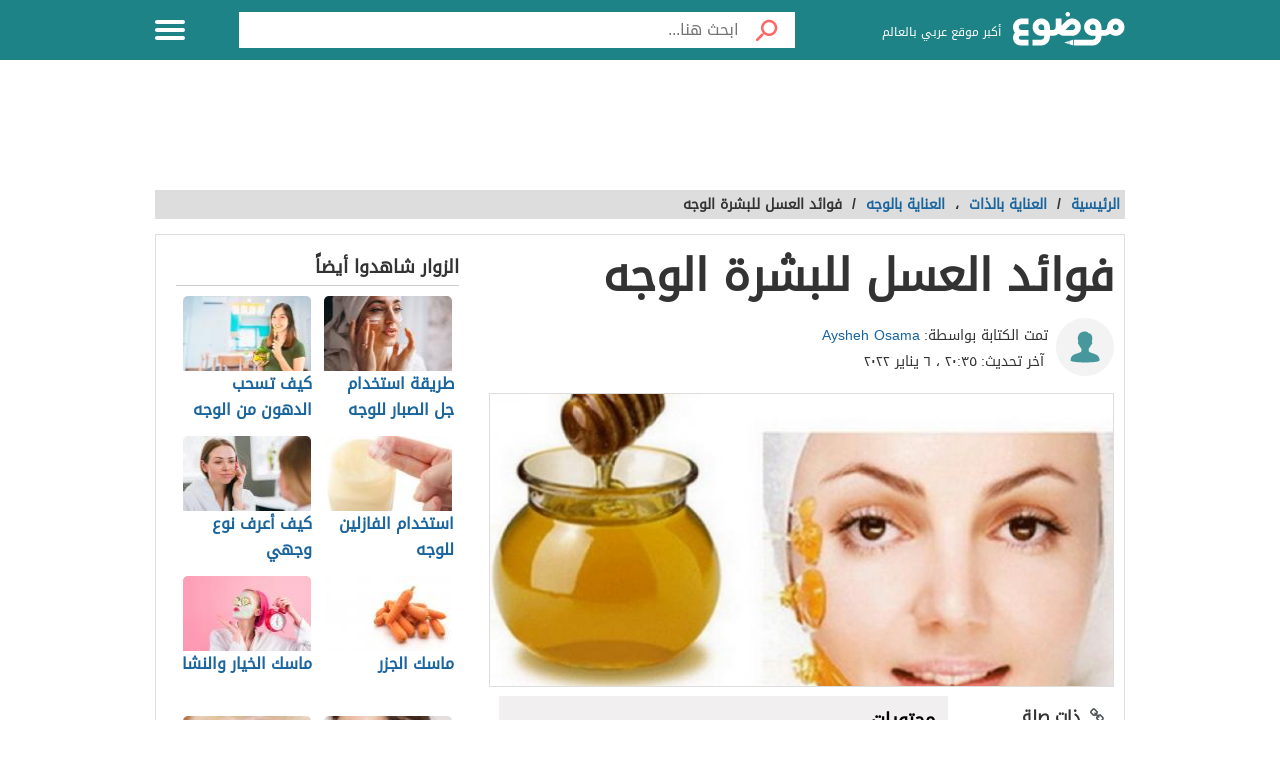

--- FILE ---
content_type: text/html; charset=UTF-8
request_url: https://mawdoo3.com/%D9%81%D9%88%D8%A7%D8%A6%D8%AF_%D8%A7%D9%84%D8%B9%D8%B3%D9%84_%D9%84%D9%84%D8%A8%D8%B4%D8%B1%D8%A9_%D8%A7%D9%84%D9%88%D8%AC%D9%87
body_size: 45555
content:
<!DOCTYPE html><html lang="ar" class="client-nojs" dir="rtl"><head><!-- Google tag (gtag.js) --><script async src="https://www.googletagmanager.com/gtag/js?id=G-HK45635168"></script><script>window.dataLayer = window.dataLayer || [];function gtag(){dataLayer.push(arguments);}gtag('js', new Date());gtag('config', 'G-HK45635168',{'content_group': 'رعاية ذاتية/العناية بالذات/العناية بالوجه'});</script><link rel="dns-prefetch" href="https://cdn.modo3.com" /><meta charset="UTF-8"><meta name="keywords" content="العناية بالذات,العناية بالوجه,فوائد,العسل,للبشرة,الوجه" ><meta name="description" content=". العسل . فوائد العسل لبشرة الوجه . وصفات العسل لبشرة الوجه . العسل وزيت الزيتون للتخلص من الندوب . العسل لمكافحة حب الشباب . العسل والأفوكادو لتأخير" ><meta name="viewport" content="width=device-width, initial-scale=1"><title>فوائد العسل للبشرة الوجه - موضوع</title><link rel="shortcut icon" href="https://cdn.modo3.com/favicon.ico"><link rel="apple-touch-icon" sizes="180x180" href="https://cdn.modo3.com/apple-touch-icon-180x180.png"><link href="https://cdn.modo3.com/icon-hires.png" rel="icon" sizes="192x192" /><link href="https://cdn.modo3.com/icon-normal.png" rel="icon" sizes="128x128" /><meta name="application-name" content="موضوع"/>
    <meta name="msapplication-TileColor" content="#ffffff"/>
    <meta name="msapplication-square70x70logo" content="https://cdn.modo3.com/tiny.png"/>
    <meta name="msapplication-square150x150logo" content="https://cdn.modo3.com/square.png"/>
    <meta name="msapplication-wide310x150logo" content="https://cdn.modo3.com/wide.png"/>
    <meta name="msapplication-square310x310logo" content="https://cdn.modo3.com/large.png"/>
            <!--[if lt IE 9]>
    <link rel="stylesheet" href="/assets/css/oldIE.css">
    <script src="https://cdn.modo3.com/assets/js/html5-on-oldIE.js"></script>

<![endif]-->

        <link rel="preload" href="/assets/fonts/DroidArabicKufi-Regular.woff" as="font" type="font/woff2" crossorigin="anonymous"/><style type="text/css">html{font-size:16px;direction:rtl}html{height:100%}body{height:auto!important;min-height:100%!important;background-color:#fff;color:#333;padding:0;margin:0;font-size:.875rem}a{color:#1A659E;text-decoration:none;outline:none;line-height:inherit}a:hover{text-decoration:none}img,a img{border:none}img{display:inline-block;vertical-align:middle}textarea{height:auto;min-height:50px}th,td{margin:0;padding:0}h1,h2,h3,h4,h5,h6,p,hr,ul,ol,dl,dt,dd,form,blockquote,pre,address,fieldset,figure{margin:10px 0;margin:.625rem 0}hr{height:0;display:block;clear:both;margin:0;padding:0;border:1px solid #ddd;border-width:1px 0 0}table{width:100%;margin-bottom:15px;margin-bottom:.9375rem;border:1px solid #ddd;background-color:#fff}table th,table td{display:table-cell;padding:8px;border:1px solid #ddd;text-align:right;line-height:1rem}table th{background-color:#f1f1f1}h1{font-size:32px;font-size:2rem}h2{font-size:28px;font-size:1.75rem}h3{font-size:22px;font-size:1.375rem}h4{font-size:20px;font-size:1.25rem}h5{font-size:18px;font-size:1.125rem}h6{font-size:16px;font-size:1rem}h1,h2,h3,h4,h5,h6{line-height:1.4}.font-small{font-size:13px;font-size:.8125rem}.font-large{font-size:16px;font-size:1rem}button,input[type=button],.btn{display:inline-block;height:auto;padding:5px 10px;padding:.3125rem .625rem;border:0 none;outline:none;text-align:center;text-decoration:none;cursor:pointer;font-weight:700;font-size:12px;font-size:.75rem;line-height:1.4;border-bottom:2px solid #27b5bb;background-color:#33444e;color:#fff;white-space:normal;-moz-appearance:none;-webkit-appearance:none;-ms-appearance:none;-o-appearance:none;appearance:none}button:hover,input[type=button]:hover,.btn:hover{border-bottom:2px solid #000;text-decoration:none}.btn-lg{padding:10px 20px!important;padding:.625rem 1.25rem!important;font-size:16px!important;font-size:1rem!important}.btn-med{padding:7px 15px!important;padding:.4375rem 0.9375rem!important;font-size:13px!important;font-size:0.8125rem!important}.btn-sm{padding:5px 10px!important;padding:.3125rem 0.625rem!important;font-size:11px!important;font-size:0.6875rem!important}.btn-expand{display:block}.btn.disabled,.btn[disabled]{background-color:#66747e;color:rgba(221,221,221,.7);cursor:not-allowed;opacity:.7}.btn.disabled:hover,.btn[disabled]:hover{background-color:#56646e}input[type=text],.form-field{width:100%;height:30px;padding:5px;border:1px solid #ccc;font-size:14px;font-size:.875rem;line-height:30px;color:#000;-webkit-box-sizing:border-box;-moz-box-sizing:border-box;box-sizing:border-box}input[type=text]:focus,.form-field:focus{border:1px solid #0078bc}.form-field.disabled,.form-field[disabled],input[type=text]:disabled{background-color:#ddd;color:rgba(51,51,51,.7);cursor:default;opacity:.7}select,.form-select{width:100%;height:auto;padding:0;border:1px solid #bbb;font-size:14px;font-size:.875rem;line-height:1.4;color:#000;-webkit-box-sizing:border-box;-moz-box-sizing:border-box;box-sizing:border-box}select:hover,.form-select:hover{cursor:pointer}select option,.form-select option{padding:3px}textarea,.form-text-area{width:100%;padding:5px;border:1px solid #bbb;font-size:14px;font-size:.875rem;line-height:1.4;color:#999;-webkit-box-sizing:border-box;-moz-box-sizing:border-box;box-sizing:border-box}label.error{display:block;clear:both;margin-bottom:15px;padding:5px;background-color:red;color:#fff;font-size:13px;font-size:.8125rem;font-style:italic}.tooltip{width:150px;display:none;position:absolute;bottom:0;padding:5px;background-color:#000;font-size:13px;font-size:.8125rem;color:#fff;text-align:center;-moz-box-shadow:0 0 5px #ddd;-webkit-box-shadow:0 0 5px #ddd;box-shadow:0 0 15px #ddd;word-wrap:break-word;z-index:999}.tooltip.arrow:after,.tooltip.arrow:before{top:50%;border:solid transparent;content:" ";height:0;width:0;position:absolute}.arrow.arrow-top{width:0;height:0;border-left:10px solid transparent;border-right:10px solid transparent;border-bottom:10px solid #333;display:inline-block}.arrow.arrow-bottom{width:0;height:0;border-left:10px solid transparent;border-right:10px solid transparent;border-top:10px solid #333;display:inline-block}.breadcrumbs{display:block;overflow:hidden;margin:0 0 15px 0;margin:0 0 .9375rem 0;list-style-type:none}.breadcrumbs>*{display:inline;margin-left:5px;margin-left:.3125rem}.breadcrumbs .sign{line-height:1.2;direction:rtl}.breadcrumbs .current>*{color:#333}.off-menu{width:250px;width:15.625rem;position:absolute;top:0;bottom:0;right:-250px;right:-15.625rem;overflow-y:auto;background-color:#333;z-index:1001}.off-menu-icon:hover{text-decoration:none}.close-off-menu{display:none;position:absolute;top:0;bottom:0;right:0;left:0;cursor:pointer;z-index:1002}.off-menu ul{overflow:hidden;margin:0;padding:0;list-style-type:none}.off-menu ul li a,.off-menu ul li span{display:block;padding:10px;border-bottom:1px solid #222;color:#fff}.off-menu ul li a:hover,.off-menu ul li span:hover{background-color:#555;color:#aaa;text-decoration:none}.off-menu ul li ul li a{color:#bbb}.off-menu ul.item-sep li{border-bottom:1px solid #444}.off-menu ul.item-sep li a,.off-menu ul li ul:last-child{border-bottom:1px solid #222}.off-menu ul.item-no-sep li,.off-menu ul.item-no-sep li a,.off-menu ul li span{border-bottom:0 none}.tab-links ul:after,.tab-content ul:after{display:block;clear:both;content:''}.tab-links ul{width:410px;height:auto;overflow:hidden;margin:0;padding:0;list-style-type:none}.tab-links ul li{float:right;margin:0 10px;border:1px solid #bbb;-moz-border-radius:5px 5px 0 0;-webkit-border-radius:5px 5px 0 0;border-radius:5px 5px 0 0}.tab-links ul li a{display:block;padding:5px 20px;background-color:#f1f1f1;color:#333;-moz-border-radius:5px 5px 0 0;-webkit-border-radius:5px 5px 0 0;border-radius:5px 5px 0 0}.tab-links ul li.active{border-bottom:1px solid #fff}.tab-links ul li.active a{cursor:text}.tab-links ul li a:hover,.tab-links ul li.active a{background-color:#fff;text-decoration:none}.tab-content{margin-top:-1px;padding:10px;border:1px solid #bbb;background-color:#fff}.tab{display:none}.tab.active{display:block}.popup-overlay{width:100%;height:100%;display:none;position:fixed;top:0;left:0;background-color:#333;opacity:.5;z-index:1000}.popup-container,.popup-containerLarge{width:600px;display:none;position:fixed;top:120px;top:7.5rem;right:50%;margin-right:-305px;border:5px solid #33444e;background-color:#fff;z-index:999999}.popup-container .close{position:absolute;top:0;left:0;padding:1px 4px;background-color:#33444e;font-size:12px;font-size:.75rem;font-weight:700;color:#fff;cursor:pointer}.popup-container .close:hover{text-decoration:none}.popup-container .content{margin:15px 0 0;padding:0 10px 10px;overflow-y:auto}.popup-container .heightFixed{height:350px}.popup-container .heightAuto{height:auto}.popup-container .heightLarge{height:500px}.popup-containerLarge{width:750px;top:40px;margin-right:-375px}.back-to-top,.move-down{display:none;position:fixed;bottom:40px;right:10px;text-decoration:none;padding:5px;color:#777}.back-to-top:hover,.move-down:hover{text-decoration:none}.clearfix:before,.clearfix:after{visibility:hidden;display:block;font-size:0;content:" ";clear:both;height:0}.over-hidden{overflow:hidden}.width100{width:100%}.height100{height:100%}.left{float:left!important}.right{float:right!important}.float-none{float:none}.mar-0{margin:0!important}.mart-0{margin-top:0!important}.marr-0{margin-right:0!important}.marb-0{margin-bottom:0!important}.marl-0{margin-left:0!important}.pad-0{padding:0!important}.padt-0{padding-top:0!important}.padr-0{padding-right:0!important}.padb-0{padding-bottom:0!important}.padl-0{padding-left:0!important}.hide{display:none}.block{display:block}.inline-block{display:inline-block}.clear{clear:both}.clear-none{clear:none}.clear-inherit{clear:inherit}.clear-left{clear:right}.clear-right{clear:left}.dir-l{direction:ltr}.dir-r{direction:rtl}.centered{margin-right:auto;margin-left:auto;float:none!important}.text-left{text-align:left!important}.text-right{text-align:right!important}.text-center{text-align:center!important}.text-justify{text-align:justify!important}.inline-list{overflow:hidden;margin:0;padding:0;list-style-type:none}.inline-list li{float:right;margin-left:15px;margin-left:.9375rem}.inline-list li>*{display:block}.block-list{overflow:hidden;margin:0;padding:0;list-style-type:none}.block-list li{float:none;padding:5px}.block-list li>*{display:block}.list-disc{list-style-type:disc!important}.list-circle{list-style-type:circle!important}.list-decimal{list-style-type:decimal!important}.list-space{margin-right:15px!important;margin-right:0.9375rem!important;padding-right:20px!important;padding-right:1.25rem!important}.word-wrap{word-wrap:break-word}.color-default{color:#333}.color-gray{color:#999}.color-dark-gray{color:#777}.color-black{color:#000}.color-white{color:#fff}.color-red{color:red}.color-green{color:#00c555}.link-hoverColor:hover{color:#333}.link-hoverLine:hover{text-decoration:underline}.bord-gray{border:1px solid #ddd}.off-menu-wrapper{width:100%;overflow:hidden;position:relative}.inner-wrapper{position:relative;margin:auto}.row{width:100%;margin:0 auto 15px;margin:0 auto .9375rem}.wrapper:before,.wrapper:after,.row:before,.row:after{content:" ";display:table}.wrapper:after,.row:after{clear:both}.row .row:last-child{margin-bottom:0}.column,.columns{width:100%;float:right;padding-right:10px;padding-left:10px;padding-right:.625rem;padding-left:.625rem;-webkit-box-sizing:border-box;-moz-box-sizing:border-box;box-sizing:border-box;*padding:0}.grid-margin{margin:0 auto 15px;margin:0 auto .9375rem}@media screen and (min-width:970px){.large-1{width:8.33333%}.large-2{width:16.66667%}.large-3{width:25%}.large-4{width:33.33333%}.large-5{width:41.66667%}.large-6{width:50%}.large-7{width:58.33333%}.large-8{width:66.66667%}.large-9{width:75%}.large-10{width:83.33333%}.large-11{width:91.66667%}.large-12{width:100%}.hidden-desktop{display:none!important}.visible-desktop{display:block!important}}@media screen and (max-width:969px){img{max-width:100%;height:auto}.tab-links{width:100%!important;overflow:auto!important}.nav-bar-toggle{height:20px;padding:5px 20px;background-color:#f1f1f1;color:#333;cursor:pointer}.nav-bar{display:none;overflow:hidden}.nav-bar ul,.nav-bar ul li,.nav-bar ul li .sub-nav li{width:100%}.nav-bar ul li{float:none;border:0 none}.nav-bar ul li .sub-nav{position:static;border-right:5px solid #ddd}}@media screen and (min-width:768px) and (max-width:959px){.medium-1{width:8.33333%}.medium-2{width:16.66667%}.medium-3{width:25%}.medium-4{width:33.33333%}.medium-5{width:41.66667%}.medium-6{width:50%}.medium-7{width:58.33333%}.medium-8{width:66.66667%}.medium-9{width:75%}.medium-10{width:83.33333%}.medium-11{width:91.66667%}.medium-12{width:100%}.hidden-tablet{display:none!important}.visible-tablet{display:block!important}}@media screen and (max-width:767px){h1{font-size:22px;font-size:1.375rem}h2{font-size:18px;font-size:1.125rem}h3{font-size:16px;font-size:1rem}h4{font-size:14px;font-size:.875rem}h5{font-size:13px;font-size:.8125rem}h6{font-size:13px;font-size:.8125rem}h1,h2,h3,h4,h5,h6{line-height:1.4}.small-1{width:8.33333%}.small-2{width:16.66667%}.small-3{width:25%}.small-4{width:33.33333%}.small-5{width:41.66667%}.small-6{width:50%}.small-7{width:58.33333%}.small-8{width:66.66667%}.small-9{width:75%}.small-10{width:83.33333%}.small-11{width:91.66667%}.small-12{width:100%}.hidden-mobile{display:none!important}.visible-mobile{display:block!important}.popup-container{width:100%;top:0;right:0;margin-top:0;margin-right:0;-webkit-box-sizing:border-box;-moz-box-sizing:border-box;box-sizing:border-box}.popup-container .close{font-size:20px;font-size:1.25rem}.popup-container .content{margin:20px 0 0}.popup-container .heightFixed{height:400px}}@media screen and (min-width:480px) and (max-width:767px){.popup-container .heightFixed{height:200px}}/*! normalize.css v3.0.1 | MIT License | git.io/normalize */
 html{-ms-text-size-adjust:100%;-webkit-text-size-adjust:100%}body{margin:0}article,aside,details,figcaption,figure,footer,header,hgroup,main,nav,section,summary{display:block}audio,canvas,progress,video{display:inline-block;vertical-align:baseline}audio:not([controls]){display:none;height:0}[hidden],template{display:none}a{background:transparent}a:active,a:hover{outline:0}abbr[title]{border-bottom:1px dotted}b,strong{font-weight:700}dfn{font-style:italic}mark{background:#ff0;color:#000}small{font-size:80%}sub,sup{font-size:75%;line-height:0;position:relative;vertical-align:baseline}sup{top:-.5em}sub{bottom:-.25em}img{border:0}svg:not(:root){overflow:hidden}figure{margin:1em 40px}hr{-moz-box-sizing:content-box;box-sizing:content-box;height:0}pre{white-space:normal}button{overflow:visible}button,select{text-transform:none}button,html input[type="button"],input[type="reset"],input[type="submit"]{-webkit-appearance:button;cursor:pointer}button[disabled],html input[disabled]{cursor:default}button::-moz-focus-inner,input::-moz-focus-inner{border:0;padding:0}input{line-height:normal}input[type="checkbox"],input[type="radio"]{box-sizing:border-box;padding:0}input[type="number"]::-webkit-inner-spin-button,input[type="number"]::-webkit-outer-spin-button{height:auto}input[type="search"]::-webkit-search-cancel-button,input[type="search"]::-webkit-search-decoration{-webkit-appearance:none}fieldset{border:1px solid silver;margin:0 2px;padding:.35em .625em .75em}legend{border:0;padding:0}textarea{overflow:auto}optgroup{font-weight:700}table{border-collapse:collapse;border-spacing:0}td,th{padding:0}.full-slider.main-articles-slider,.full-slider.videos-slider{float:unset;max-width:100%}.full-slider.main-articles-slider .card,.full-slider.videos-slider .card{.article__image-wrapper{display:flex;flex:1}}.full-slider.main-articles-slider .next-arrow,.full-slider.main-articles-slider .prev-arrow,.full-slider.videos-slider .next-arrow,.full-slider.videos-slider .prev-arrow{font-size:18px;font-weight:500;color:#1D8387;background:none;border:none}.card__Action-wrapper{display:flex;align-items:center;justify-content:center;margin-top:20px}.full-slider.main-articles-slider .slider-item,.full-slider.videos-slider .slider-item{position:relative;.article__details{display:flex;flex:1;align-items:center;justify-content:center}.article__details .article__details__wrapper{display:flex;flex-direction:column}.article__details__description{font-size:16px;line-height:1.8;color:#474747}}.full-slider.main-articles-slider .article-tags,.full-slider.videos-slider .article-tags{list-style:none;margin:0;padding:0}.slider-dots{min-height:20px}.slides-container{display:flex;position:relative}.slides-container.hidden{display:none}.full-slider{display:flex;position:relative}.full-slider .slider-wrapper{width:100%;overflow:hidden}.full-slider .slider-wrapper .slides-container{display:flex;position:relative;width:100%}.full-slider.swiping .slider-wrapper .slides-container{transition:none!important}.full-slider .slider-dots{display:flex;justify-content:center;align-items:center;margin:0 10px}.full-slider .slider-dots .slider-dot{position:relative;display:inline-block;width:12px;height:12px;margin:0 5px;padding:0;cursor:pointer;font-size:0;background:none;border:0}.full-slider .slider-dots .slider-dot::before{background:#b4b4b4;border-radius:50%;content:"";display:inline-block;font-family:inherit;font-size:0;height:10px;position:static;width:10px;transition:all ease-in-out 0.3s}.full-slider .slider-dots .slider-dot.active::before{background:#1D8387;height:12px;width:12px}.article__contant-wrapper{display:flex;border:1px solid #DDD;border-top-right-radius:5px;border-bottom-right-radius:5px;align-items:center}.full-slider.main-articles-slider .article__image-wrapper img{height:442px}@media screen and (min-width:768px){.article__details .article__details__wrapper{padding:20px}.full-slider.main-articles-slider .slider-item img,.full-slider.videos-slider .slider-item img{width:100%;object-fit:cover}}@media screen and (max-width:767px){.article__contant-wrapper{display:flex;flex-direction:column;border:none}.article__details .article__details__wrapper{padding:none!important}.full-slider.main-articles-slider .slider-item,.full-slider.videos-slider .slider-item{.article__details{display:flex;flex-direction:column;align-items:center;justify-content:center}.full-slider.main-articles-slider .article__details__description{font-size:14px;line-height:20px;color:#474747}}.full-slider.main-articles-slider .article__image-wrapper{height:320px}.full-slider.main-articles-slider .article__image-wrapper img{height:320px}.full-slider.main-articles-slider .card__Action-wrapper{position:absolute;top:320px;left:0;right:0}.article__image-wrapper,.article__image-wrapper img{height:320px}}@font-face{font-family:'DroidArabicKufi-Regular';font-style:normal;font-weight:400;src:url(/assets/fonts/DroidArabicKufi-Regular.woff) format('woff');font-display:fallback}@font-face{font-family:'BalooBhaijaan2-Regular';font-style:normal;font-weight:400;src:url(/assets/fonts/BalooBhaijaan2-Regular.ttf) format('ttf');font-display:fallback}body,input,.form-field,select,.about-us.ar .about-us-title,.about-us.ar .about-us-text,.about-us.ar .media-block ul li .title{font:normal normal 16px/1.4 'DroidArabicKufi-Regular',sans-serif,Arial}body.custom-article-font{font:normal normal 16px/1.4 'BalooBhaijaan2-Regular',sans-serif,Arial;font-family:'BalooBhaijaan2-Regular',cursive!important}:root{--article-font-size:16px}.category-title a .icon{background:url(/assets/images/home-icons-3-v2.png) no-repeat}.category-title a:hover .icon{background:url(/assets/images/home-icons-hover-3-v2.png) no-repeat}.action-tools li a{background:url(/assets/images/tools-icons.png) no-repeat}.about-us-values ul li ::selection{background-color:#49cbd2;color:#000}::-moz-selection{background-color:#49cbd2;color:#000}.block-content{width:990px;margin:auto}.text{line-height:1.8}.text-en{font-family:Verdana,Arial;line-height:1.6;direction:ltr}.notification-msg{padding:5px 10px;background-color:#49cbd2}.header{height:60px;position:fixed;top:0;left:0;margin:auto;background-color:#fff;z-index:4000!important}.header.sticky,.header.inside{background-color:#1D8387}.header .logo-box{position:relative;margin-top:12px}.header .logo{width:112px;height:36px;display:inline-block;background-position:0 -133px}.header .logo svg{width:112px;height:36}.header .homepage-logo svg{width:100%!important;height:unset!important}.header .slogan{display:inline-block;margin:0 7px 0 0;vertical-align:middle;font-size:12px;color:#2B2B2B;font-weight:400}.header.sticky .slogan,.header.inside .slogan{color:#fff}.mawdoo3-tooltip{width:400px;display:none;position:absolute;top:55px;right:0;padding:7px 10px;background-color:#00b640;font-size:14px;text-align:center;color:#fff;z-index:999}.mawdoo3-tooltip .arrow{position:absolute;top:-8px;right:8px;border-bottom:8px solid #00b640;border-left:8px solid transparent;border-right:8px solid transparent;height:0;width:0}.mawdoo3-tooltip.active{display:block}.mawdoo3-tooltip.inactive{display:none}.header.sticky .row{width:990px}.header.sticky .logo,.header.inside .logo{background-position:0 -78px}.header.home .menu-icon.sticky{float:left;display:block}.header.home .menu-icon.sticky .line,.header.inside .menu-icon .line{background-color:#fff}.menu-icon{position:relative}.menu-icon .line{width:100%;height:4px;display:block;margin-bottom:4px;border-radius:5px;background-color:#27b5bb;transition:0.3s}.menu-icon .close{width:40px;height:25px;display:none;position:absolute;top:15px;left:0;background:none!important}.off-menu-icon{width:30px;height:20px;float:left;display:inline-block;position:relative;margin-top:20px}.off-menu-icon:hover,.menu-icon .close{cursor:pointer}.top-nav{height:40px;margin-top:18px;text-align:left;line-height:40px}.top-nav ul{display:inline-block;position:relative;margin:0;padding:0;list-style-type:none}.top-nav ul li{float:right;display:inline-block;margin-right:10px;color:#27b5bb}.top-nav ul li a{height:40px;float:right;display:inline-block;color:#27b5bb;font-size:14px;line-height:40px}.top-nav ul li a:hover{text-decoration:underline}.top-nav .user-account{position:relative;margin-right:0}.top-nav .user-account a{margin-right:10px}.top-nav .user-nav{max-width:100px;position:relative}.top-nav .user-nav:hover{text-decoration:none}.top-nav .user-nav .name{max-width:90px;max-height:40px;float:right;overflow:hidden;display:block;text-align:left}.top-nav .user-nav .arrow{width:0;height:0;position:absolute;top:17px;left:-13px;border-left:5px solid transparent;border-right:5px solid transparent;border-top:5px solid #27b5bb}.header.inside .user-nav .arrow,.top-nav.sticky .user-nav .arrow{border-top:5px solid #fff}.top-nav .user-account .info{min-width:200px;display:none;position:absolute;top:35px;left:0;padding:5px 10px;border-radius:2px;border:1px solid #ddd;background-color:#fff;line-height:30px}.top-nav .user-account .info *{display:block;line-height:20px;text-align:left;color:#333}.top-nav .user-account .info .logout{width:100%;height:35px;margin:20px 0 0;border-radius:2px;border:1px solid #ddd;background-color:#f8f8f8;line-height:35px;text-align:center;box-sizing:border-box}.top-nav .user-account .info .logout:hover{background-color:#ddd;text-decoration:none}.notify a{width:22px;height:22px!important;display:block;position:absolute;top:8px;left:-25px;background-position:-190px -256px}.notify a.active{background-position:-190px -279px}.top-nav.sticky .notify a,.top-nav.inside .notify a{top:0}.top-nav.sticky,.header.inside .top-nav{width:100%;display:none;position:absolute;top:60px;right:0;left:0;margin-top:0;background-color:#188086;line-height:40px;text-align:center}.top-nav.sticky ul,.header.inside .top-nav ul{width:970px;padding:0}.top-nav.sticky li a,.header.inside li a{color:#fff}.top-nav.sticky .notify a,.header.inside .notify a{margin-top:9px}.categoriesNav{width:16px;background-position:0 0}.writeNav{width:14px;background-position:-17px 0}.browseNav{width:16px;background-position:-32px 0}.search.inside{margin-top:12px}.search.inside .field,.search.home.sticky .field{width:500px;height:36px;outline:none}.search.inside .btn,.search.home.sticky .btn{width:56px;height:36px;background-color:#fff}.search.home.sticky .search-results,.search-results{position:absolute;top:36px;left:30px;right:0;border:1px solid #ddd;border-bottom:0 none;background-color:#fff;z-index:9999}.search-results a{display:block;padding:5px;border-bottom:1px solid #f8f8f8;text-align:right;color:#333}.search-results a:hover{background-color:#f8f8f8}.search.home .search-results{top:50px;left:0}.reg-info{line-height:28px}.main-area{width:900px;height:430px;position:relative;margin:70px auto 20px}.main-block{height:286px;margin:auto;padding-top:143px;background:url(/assets/images/home-img-4.jpg) no-repeat center;-webkit-background-size:cover;-moz-background-size:cover;-o-background-size:cover;background-size:cover}.side-block{width:575px;height:430px;position:absolute;top:0;background-color:#fff}.side-block a{display:inline-block;position:relative;opacity:.5}.side-block a:hover{opacity:1!important}.side-block a:hover .tooltip{display:block}.side-block a img{width:140px;height:105px;display:inline-block}.side-block.right{right:-578px}.side-block.left{left:-578px}.side-block.right a{float:left;margin:0 3px 3px 0}.side-block.left a{float:right;margin:0 0 3px 3px}.side-block.right a .tooltip{right:120px;z-index:0}.side-block.right a .tooltip.arrow:after,.side-block.right a .tooltip.arrow:before{right:-14px}.side-block.right a .tooltip.arrow:after{border-left-color:#000;border-width:7px;margin-top:-7px}.side-block.right a .tooltip.arrow:before{border-left-color:#000;border-width:8px;margin-top:-8px}.side-block.left a .tooltip{right:-120px}.side-block.left a .tooltip.arrow:after,.side-block.left a .tooltip.arrow:before{right:100%}.side-block.left a .tooltip.arrow:after{border-right-color:#000;border-width:7px;margin-top:-7px}.side-block.left a .tooltip.arrow:before{border-right-color:#000;border-width:8px;margin-top:-8px}.middle-block{position:relative;margin:0 50px;padding:10px 0 85px;border-radius:5px;background-color:rgba(0,0,0,.5);text-align:center}.brief{font-weight:700;font-size:20px;text-shadow:0 0 2px #000;color:#fff}.search.home{width:700px;height:50px;position:absolute;top:60px;right:50%;margin:0 -360px 0 auto;padding:10px;text-align:center}.search .field{float:right;padding:5px 0 5px 5px;border:0 none;line-height:36px;appearance:none;-webkit-appearance:none;box-sizing:border-box;background-color:#fff}.search .fieldOldIE{color:#999}.search.home .field{width:644px;height:50px}.search.home .field{outline:none}.search .btn{width:60px;float:right;border:0 none;font-size:15px;color:#fff}.search.home .btn{width:56px;height:50px;background-color:#fff}.search form{position:relative;margin:0}.search.home.sticky{width:580px;display:block;position:fixed;top:2px;margin-right:-165px;z-index:999999999;transition:0.3s}.container.home{padding:10px 0 20px}.container{padding:80px 0 20px}.inside-container{width:968px;padding:10px 0;border:1px solid #ddd;background-color:#fff}.search-container{min-height:400px;position:relative}.search-loading{width:950px;height:400px;position:absolute;top:15px;padding:0 20px;text-align:center;opacity:.6;z-index:-999}.search-loading img{margin-top:150px}.gsc-control-cse{min-height:calc(100vh - 237px)}.all-categories{width:970px;display:block;position:relative;margin:10px auto 30px;border-bottom:1px solid #ddd;font-size:22px;text-align:center;color:#333}.all-categories strong{width:190px;display:inline-block;position:absolute;top:-24px;right:50%;margin-right:-95px;padding:5px 0;background-color:#fff;color:#3c4a51}.category{margin-bottom:20px;border:1px solid #ddd}.category-title{margin:0;font-weight:400}.category-title a{min-height:50px;display:block;padding:15px}.category-title a .icon{display:table-cell;margin-left:15px}.category-title a .title{display:table-cell;padding-right:15px;vertical-align:middle;font-size:28px;color:#3c4a51}.category-title a:hover .title{color:#fff}.alaosra .category-title{border-bottom:2px solid #f15b26}.alaosra .category-title:hover{background-color:#f15b26}.alaosra .category-items a:hover{color:#f15b26}.category-title a .alaosra{width:48px;height:48px;background-position:-60px 0!important}.oloom-alard .category-title:hover{background-color:#c6b936}.oloom-alard .category-title{border-bottom:2px solid #c6b936}.oloom-alard .category-items a:hover{color:#c6b936}.category-title a .oloom-alard{width:48px;height:48px;background-position:-1200px 0!important}.aladab .category-title:hover{background-color:#deba28}.aladab .category-title{border-bottom:2px solid #deba28}.aladab .category-items a:hover{color:#deba28}.category-title a .aladab{width:48px;height:48px;background-position:-120px 0!important}.mal-o-a3mal .category-title:hover{background-color:#3450a3}.mal-o-a3mal .category-title{border-bottom:2px solid #3450a3}.mal-o-a3mal .category-items a:hover{color:#3450a3}.category-title a .mal-o-a3mal{width:48px;height:48px;background-position:-180px 0!important}.eslam .category-title:hover{background-color:#6dba86}.eslam .category-title{border-bottom:2px solid #6dba86}.eslam .category-items a:hover{color:#6dba86}.category-title a .eslam{width:48px;height:48px;background-position:-240px 0!important}.seha .category-title:hover{background-color:#3a9eb6}.seha .category-title{border-bottom:2px solid #3a9eb6}.seha .category-items a:hover{color:#3a9eb6}.category-title a .seha{width:48px;height:48px;background-position:-295px 0!important}.fan-eltahee .category-title:hover{background-color:#f7b916}.fan-eltahee .category-title{border-bottom:2px solid #f7b916}.fan-eltahee .category-items a:hover{color:#f7b916}.category-title a .fan-eltahee{width:48px;height:48px;background-position:-360px 0!important}.hawanat-o-nabatat .category-title:hover{background-color:#aeb83e}.hawanat-o-nabatat .category-title{border-bottom:2px solid #aeb83e}.hawanat-o-nabatat .category-items a:hover{color:#aeb83e}.category-title a .hawanat-o-nabatat{width:48px;height:48px;background-position:-420px 0!important}.tasleh-o-al3ab .category-title:hover{background-color:#f89a1e}.tasleh-o-al3ab .category-title{border-bottom:2px solid #f89a1e}.tasleh-o-al3ab .category-items a:hover{color:#f89a1e}.category-title a .tasleh-o-al3ab{width:48px;height:48px;background-position:-480px 0!important}.al3enah-blthat .category-title:hover{background-color:#5a429a}.al3enah-blthat .category-title{border-bottom:2px solid #5a429a}.al3enah-blthat .category-items a:hover{color:#5a429a}.category-title a .al3enah-blthat{width:48px;height:48px;background-position:-540px 0!important}.qesas-o-7ekayat .category-title:hover{background-color:#964298}.qesas-o-7ekayat .category-title{border-bottom:2px solid #964298}.qesas-o-7ekayat .category-items a:hover{color:#964298}.category-title a .qesas-o-7ekayat{width:48px;height:48px;background-position:-600px 0!important}.al7aya-o-almojtama3 .category-title:hover{background-color:#794399}.al7aya-o-almojtama3 .category-title{border-bottom:2px solid #794399}.al7aya-o-almojtama3 .category-items a:hover{color:#794399}.category-title a .al7aya-o-almojtama3{width:48px;height:48px;background-position:-660px 0!important}.fnoon .category-title:hover{background-color:#f3eb0c}.fnoon .category-title{border-bottom:2px solid #f3eb0c}.fnoon .category-items a:hover{color:#f3eb0c}.category-title a .fnoon{width:48px;height:48px;background-position:-720px 0!important}.taqneh .category-title:hover{background-color:#4b7fae}.taqneh .category-title{border-bottom:2px solid #4b7fae}.taqneh .category-items a:hover{color:#4b7fae}.category-title a .taqneh{width:48px;height:48px;background-position:-780px 0!important}.sport .category-title:hover{background-color:#92b746}.sport .category-title{border-bottom:2px solid #92b746}.sport .category-items a:hover{color:#92b746}.category-title a .sport{width:48px;height:48px;background-position:-840px 0!important}.monawa3at .category-title:hover{background-color:#aaa}.monawa3at .category-title{border-bottom:2px solid #aaa}.monawa3at .category-items a:hover{color:#aaa}.category-title a .monawa3at{width:27px;height:41px;background-position:-749px 0!important}.ta3leem .category-title:hover{background-color:#5163a3}.ta3leem .category-title{border-bottom:2px solid #5163a3}.ta3leem .category-items a:hover{color:#5163a3}.category-title a .ta3leem{width:48px;height:48px;background-position:-900px 0!important}.so2al-o-jawab .category-title:hover{background-color:#21bcbe}.so2al-o-jawab .category-title{border-bottom:2px solid #21bcbe}.so2al-o-jawab .category-items a:hover{color:#21bcbe}.category-title a .so2al-o-jawab{width:48px;height:48px;background-position:-960px 0!important}.alzawaj-o-al7oob .category-title:hover{background-color:#ee1c25}.alzawaj-o-al7oob .category-title{border-bottom:2px solid #ee1c25}.alzawaj-o-al7oob .category-items a:hover{color:#ee1c25}.category-title a .alzawaj-o-al7oob{width:48px;height:48px;background-position:-1020px 0!important}.feeding .category-title:hover{background-color:#49b747}.feeding .category-title{border-bottom:2px solid #49b747}.feeding .category-items a:hover{color:#49b747}.category-title a .feeding{width:48px;height:48px;background-position:-1260px 0!important}.hawl-el3alam .category-title:hover{background-color:#50bba1}.hawl-el3alam .category-title{border-bottom:2px solid #50bba1}.hawl-el3alam .category-items a:hover{color:#50bba1}.category-title a .hawl-el3alam{width:48px;height:48px;background-position:-1080px 0!important}.hekam-o-aqwaal .category-title:hover{background-color:#f7b916}.hekam-o-aqwaal .category-title{border-bottom:2px solid #f7b916}.hekam-o-aqwaal .category-items a:hover{color:#f7b916}.category-title a .hekam-o-aqwaal{width:48px;height:48px;background-position:-1140px 0!important}.wazen-orashaqa .category-title:hover{background-color:#dbe444}.wazen-orashaqa .category-title{border-bottom:2px solid #dbe444}.wazen-orashaqa .category-items a:hover{color:#dbe444}.category-title a .wazen-orashaqa{width:48px;height:48px;background-position:-1378px 0!important}.hamel-waweladah .category-title:hover{background-color:#e64461}.hamel-waweladah .category-title{border-bottom:2px solid #e64461}.hamel-waweladah .category-items a:hover{color:#e64461}.category-title a .hamel-waweladah{width:48px;height:48px;background-position:-1320px 0!important}.category-items{margin:0;padding:15px;list-style-type:none;background-color:#fff}.category-items li a{display:block;margin-bottom:10px;font-size:20px;color:#33444e}.category-items li a:hover{color:#27b5bb}.categories-tabs .links ul{width:auto;height:auto;overflow:hidden;margin:0;padding:0;list-style-type:none}.categories-tabs .links ul:after,.categories-tabs .content ul:after{display:block;clear:both;content:''}.categories-tabs .links ul li{float:right;margin:0;border:0 none}.categories-tabs .links ul li a{display:block;padding:5px 8px;background:none;font:bold 17px 'DroidArabicKufi-Regular',sans-serif,Arial;color:#2080c7;white-space:nowrap}.categories-tabs .links ul li a:hover{background:none;text-decoration:none}.categories-tabs .links ul li.active a{color:#5e5e5e;cursor:text}.categories-tabs .links ul li.active a,.categories-tabs .tab-links ul li.active a:hover{background:none}.categories-tabs .links ul li.active{border:1px solid #ccc;border-bottom:1px solid #fff;border-radius:5px 5px 0 0}.categories-tabs .content{margin-top:-1px;padding:10px 0;border:1px solid #ccc;border-width:1px 0 0;background:none}.categories-list{padding:0;list-style-type:none}.categories-list li{max-width:214px;margin-bottom:15px}.categories-list li.ad-mobile{max-width:100%}.categories-list .category-box{display:block;overflow:hidden;border-radius:5px 5px 0 0;border:1px solid #ddd;border-width:1px 1px 2px}.categories-list .category-box:hover{border-bottom:2px solid #ccc}.categories-list .title{height:45px;display:block;overflow:hidden;padding:5px;background-color:#fff;font:bold 15px/1.6 'DroidArabicKufi-Regular',sans-serif,Arial;word-wrap:break-word;line-height:33px;padding-bottom:18px;font-size:15px!important}.categories-more{width:100%}.breadcrumbs{padding:5px;background-color:#ddd;font-size:14px;font-weight:700}.breadcrumbs a:hover{text-decoration:underline}.article{margin-bottom:20px;border-bottom:1px solid #33444e}.article .title{margin-top:0;font-size:45px}.article-body .toc{overflow:hidden}.article-body .toc #toctitle{background-color:#F1EFEF;padding:9px 13px;box-sizing:border-box;border-bottom:2px solid #1D8387;display:flex;align-items:center;justify-content:space-between}.article-body .toc #toctitle h2{color:#000;font-size:1.125em;font-weight:700;line-height:30px;margin:0}.article-body .toc #toctitle img{width:36px;height:36px}.article-body .toc>ul{border-bottom:2px solid #E0E0E0;overflow:hidden;opacity:1;max-height:800px}.article-body .toc ul{padding:0;margin:0;list-style-type:none}.article-body .toc ul li{margin:0 13px 5px 13px}.article-body .toc ul li:first-child a{margin-top:8px}.article-body .toc ul li:last-child a{margin-bottom:8px}.article-body .toc ul li .tocnumber{color:#8e8d8d;margin-left:8px}.article-body .toc ul li .tocnumber::after{content:"."}.article-body .toc ul li a{display:block;font-size:1em;line-height:2.125em;font-weight:700}.article-body .toc ul li a:hover{color:#333}.article-body .toc ul ul{margin-right:15px;display:none}.article-body .toc ul li:only-child ul{display:block}.article .internal-img img{height:auto;max-width:449px;width:100%;margin:0 auto;display:block}.article .internal-img .description{display:block;text-align:center;font-style:italic}.article ::marker{color:#1D8387}.by{color:#555}.by a{display:inline-block;position:relative}.by img.author{width:40px;height:40px;border-radius:100%}.interactivity{margin:20px 0 10px}.interactivity .share{display:none;float:right;color:#545454}.interactivity .share ul{display:flex;margin:0;padding:0;list-style-type:none}.interactivity .share ul li{display:table-cell}.interactivity .share a{width:70px;height:25px;display:inline-block;margin-right:10px;padding-right:5px;font-weight:400;font-size:11px;color:#fff;line-height:25px}.interactivity .share a:hover{color:#333}.interactivity li.share-facebook a{background-color:#3c5a9a;background-position:-229px 0}.interactivity li.share-twitter a{background-color:#000;background-position:-229px -25px}.interactivity li.share-google a{background-color:#da4835;background-position:-229px -50px}.interactivity .views{float:left;color:#545454}.interactivity .views .icon{width:19px;height:12px;display:inline-block;background-position:-78px 0}.article-img{width:614px;height:292px;overflow:hidden;margin:10px 0;text-align:center}.article-img-content{margin:10px 0;position:absolute;top:-313px;right:0;border:1px solid #ddd}.article-img-content img{width:100%}.article-author{display:flex;padding:0 0 8px 0;align-items:center}.article-author .picture{display:flex;justify-content:center;align-items:center;background-color:#F3F3F3;width:58px;min-width:58px;height:58px;border-radius:100%;overflow:hidden;margin-left:8px}.article-author .picture img{max-width:58px;max-height:58px}.article-author .info{display:flex;flex-direction:column;justify-content:center;padding-top:0!important;font-size:var(--article-font-size)}.article-author .info p{font-size:.875em;margin:0;display:flex;flex-wrap:wrap;align-items:center;line-height:1.688em}.article-author .info p a{color:#1A659E;line-height:2em;text-decoration:none}.article-author .info p a,.article-author .info p span{display:inline-block;margin:0 4px}.article-author .verified-check{height:20px;margin-left:4px}.related-articles-list1{width:140px;float:right;margin-top:10px;list-style-type:none;background-color:#fff}.related-articles-list1_mobile{width:100%;float:unset;display:none;padding:0!important}.related-articles-list1_mobile a{color:#185C91!important}.related-articles-list1 .icon{width:14px;height:14px;display:inline-block;margin-left:5px;background-position:-102px 0}.related-articles-list1 li{margin-bottom:7px;padding-bottom:7px;border-bottom:1px solid #ddd;font-weight:700}.related-articles-list1 a:hover{color:#333}.related-articles-list1 .star{color:red}.article-text{overflow:hidden}.article-text a{color:#185C91}.article-text p a{color:#4586ff}.article-text ul a{color:#4586ff}.article-text .toc a{color:#185C91}.article-text,pre{font-size:16px;line-height:1.8}.article-text p br{display:none}.article-text p{overflow:hidden}.article-text .panel-quote{padding:16px 16px 42px 16px;display:block;border-radius:15px;background-color:#F6F6F8;margin:.5rem 0;position:relative}.article-text .panel-quote::after{content:"";background-image:url(/assets/images/quote_icon.svg);width:40px;height:30px;display:block;background-size:contain;background-repeat:no-repeat;position:absolute;left:10px;bottom:10px}.article-text .panel-quote p{margin:0}.article-text ul{padding-right:21px}.article .math img{width:auto;height:auto}@supports (-webkit-touch-callout:none){.article-text ul{padding-right:22px}}pre{font-family:'DroidArabicKufi-Regular',sans-serif,Arial}.related-articles-list2 .top-title{display:inline-block}.related-articles-list2 .top-title{margin-bottom:20px;font-size:16px;font-weight:700}.related-articles-list2 .support-by{overflow:hidden;float:left;margin:10px 0;font-weight:700;font-size:18px}.references{font-size:14px}.embedvideo{width:100%!important;height:250px}#dailymotion-pip-large-viewport.dailymotion-player-wrapper{bottom:10px!important;left:5px!important;right:auto!important;transform:none!important}#dailymotion-pip-small-viewport.dailymotion-player-wrapper{top:0!important;left:0px!important;right:auto!important;transform:none!important}.references-link:hover{cursor:pointer}.references-list{display:none}.wikitable td{line-height:1.5}.action-tools{margin:0;padding:5px 10px;list-style-type:none;border:1px solid #ddd;border-width:1px 1px 2px 1px;background-color:#f8f8f8}.action-tools li{display:inline-block;margin-left:10px;vertical-align:middle}.action-tools li a{display:inline-block;overflow:hidden;color:transparent}.action-tools #ca-nstab-main a{width:23px;height:27px;background-position:0 1px}.action-tools #ca-nstab-main a:hover{background-position:-36px 1px}.action-tools #ca-edit a{width:25px;height:25px;background-position:0 -30px}.action-tools #ca-edit a:hover{background-position:-36px -30px}.action-tools #ca-history a{width:26px;height:27px;background-position:0 -59px}.action-tools #ca-history a:hover{background-position:-36px -59px}.action-tools #ca-move a{width:25px;height:25px;background-position:0 -117px}.action-tools #ca-move a:hover{background-position:-36px -117px}.action-tools #ca-delete a{width:23px;height:26px;background-position:0 -88px}.action-tools #ca-delete a:hover{background-position:-36px -88px}.action-tools #ca-undelete a{width:23px;height:26px;background-position:0 -264px}.action-tools #ca-undelete a:hover{background-position:-36px -264px}.action-tools #ca-unprotect a{width:21px;height:25px;background-position:0 -147px}.action-tools #ca-unprotect a:hover{background-position:-36px -147px}.action-tools #ca-protect a{width:21px;height:25px;background-position:0 -294px}.action-tools #ca-protect a:hover{background-position:-36px -294px}.action-tools #ca-watch a{width:26px;height:25px;background-position:0 -177px}.action-tools #ca-watch a:hover{background-position:-36px -177px}.action-tools #ca-unwatch a{width:26px;height:25px;background-position:0 -324px}.action-tools #ca-disapprove a{width:21px;height:25px;background-position:0 -235px}.action-tools #ca-disapprove a:hover{background-position:-36px -235px}.action-tools #ca-articlepics a{width:25px;height:25px;background-position:0 -206px}.action-tools #ca-articlepics a:hover{background-position:-36px -206px}.write-article-title{margin-bottom:5px;border-bottom:1px solid #ccc}.write-article-title a.popup-icon{float:left;margin-top:25px}.write-article-title a.popup-icon:hover{color:#333}.write-article-links{border:0 none;border-collapse:separate;border-spacing:0 1em}.write-article-links tr td{border:1px solid #000}.write-article-links a:hover{color:#333}.write-article-list ul{max-height:500px;overflow:auto;margin:0!important;padding:0!important;border:0 none!important;list-style-type:none}.write-article-list ul li{margin-bottom:5px;padding:1px;border:1px solid #ddd;background-color:#fff}.write-article-list ul li a{display:block;padding:5px}.write-article-list ul li a.active,.write-article-list ul li a:hover{background-color:#ddd;color:#333}.write-article-list ul li .link{width:255px;display:inline-block}.write-article-list ul li .counter{display:inline-block}.write-article-list ul li .icon{width:18px;height:18px;float:left;display:inline-block;margin-top:2px;background-position:-121px 0}.write-article-body{margin-top:10px;padding-top:10px}.article-body{position:relative}.article-body .toc #toctitle.custom-article{background:yellow!important}.article-body .highlight-red{color:red!important}.article-body .highlight-green{color:green!important}.article-body .highlight-blue{color:blue!important}.article-body .highlight-darkGreen{color:darkgreen!important}.article-body .highlight-black{color:#000!important}.write-article-content{min-height:500px;position:relative;padding-top:10px;border:1px solid #ddd;background-color:#fff}.write-article-content .link{width:43%;display:inline-block;margin:0 0 20px 4%;vertical-align:middle}.write-article-content .link:hover{color:#333}.write-article-content.loading{opacity:.4}.write-article-content .loading{position:absolute;top:20%;right:37%}#new-article .form-field{margin:15px 0}.style-form fieldset{padding:15px 10px}.style-form .title{margin-bottom:30px}.style-form .field{overflow:hidden;margin-bottom:20px}.style-form label{display:block;margin-bottom:5px}.style-form .form-field,.style-form .form-select{height:40px;line-height:40px}.style-form .extended-login{float:right}.style-form .forgot{float:left}.style-form .btn{width:100%}.change-pass{padding-top:15px}.partners{padding:0;list-style-type:none}.partners li{overflow:hidden;margin-bottom:30px;padding:10px;list-style-type:none;border:1px solid #ddd;border-width:1px 1px 2px;background-color:#fff}.partners li:hover{border-bottom:2px solid #ccc}.partners li .img{width:370px;float:right;text-align:center}.partners li .info{width:530px;float:left;margin:0 20px;text-align:justify}.media-container{width:100%;overflow:hidden;margin:20px 0;border-bottom:2px solid #ddd;background-color:#fff}.media-title{padding:10px;border-bottom:2px solid #f8f8f8}.media-title a{float:left;font-size:14px;line-height:38px}.media-title a:hover{text-decoration:underline}.media-articles{list-style-type:none;margin:20px auto 0;padding:0;text-align:center}.media-articles li{width:200px;display:inline-block;margin:0 10px}.media-articles li span{width:180px;height:180px;display:block;margin-bottom:5px;padding:10px;border-radius:100%;border:3px solid #ddd;background-color:#fff;box-shadow:2px 2px 5px #ddd;line-height:180px}.media-articles li img{max-width:180px}.media-articles li a{display:block;margin:10px 0 20px}.media-articles li a:hover{text-decoration:underline}.media-articles li a:hover span{border:3px solid #27b5bb}.media-link{line-height:48px}.media-link:hover{text-decoration:underline}.uni-title{width:100%;overflow:hidden;display:block;padding-top:50px}.uni-list{padding:0}.uni-list li{width:16%;float:right;margin:0 0 10px 10px;font-size:15px}.side-box{padding:10px 10px 0}.side-box .top-title{display:block;padding-bottom:5px;border-bottom:1px solid #ccc;font-size:18px}.side-box .list{overflow:hidden;padding:0;list-style-type:none}.side-box .list.vertical li{height:135px;float:right;overflow:hidden;margin-bottom:5px;padding:0 5px 0 5px;box-sizing:border-box}.side-box .list.horizontal li{display:block;overflow:hidden;margin-bottom:10px}.side-box .list li a{display:block;overflow:hidden;font-weight:700;line-height:1.8;word-wrap:break-word}.side-box .list li img,.side-box .list li .img{width:128px;height:75px;display:block;margin:0 auto;border-radius:5px 5px 0 0;background-color:#49cbd2}.side-box .list li .img{background-position:40px -176px}.side-box .list li.largeImg{height:155px}.side-box .list li.largeImg img{width:270px;height:100px}.side-box .list li .title{display:block;overflow:hidden;font-size:16px;word-wrap:break-word}.side-box .list li .title-noImg{height:130px;padding:5px;background-color:#f8f8f8;font-size:20px;line-height:30px;box-sizing:border-box}.side-box .list li a:hover{color:#333}.side-box .list.vertical li .title{height:55px;line-height:26px}.user-profile .side small{display:block;font-size:12px;color:#999}.user-profile .side small.email{margin-bottom:5px;padding:5px 0;border-top:1px solid #ddd}.user-profile form{margin-bottom:30px}.user-profile .form-field{width:100%!important}.back-to-top{width:31px;height:33px;background-position:-223px -85px}.move-down{width:31px;height:33px;background-position:-223px -128px}.social-media{display:flex;margin:3px 0}.social-media a{width:20px;height:20px;display:inline-block;margin-left:10px;padding:5px;border:1px solid #ccc;background-color:#fff}.social-media a:hover{border:1px solid #27b5bb;opacity:.5;transition:border 1s;transition:opacity 0.5s}.social-media a.facebook{background-position:-57px -23px}.social-media a.twitter{background:#fff}.social-media a.instagram{background-position:-86px -23px}.footer{padding:10px 0 0;border-top:1px solid #ddd;font-size:14px}.footer .newsletter form{margin:15px 0 0 0}.footer .newsletter label{display:block;margin-bottom:10px}.footer .newsletter input{float:right}.footer .newsletter .field{width:240px}.footer .newsletter .btn{height:30px;border:0 none;background-color:#27b5bb}.footer .newsletter .btn:hover{border:0 none}.footer a:hover{text-decoration:underline}.footer .links{float:left;margin:0 60px 0 10px}.footer .links a{display:block;margin-right:10px;color:#333;line-height:36px}.footer .copyrights{padding:0;margin:10px 0;color:#545454}footer .poweredBy{padding:0;margin:10px 0;display:flex}footer .poweredByText{margin-inline:2px;margin-top:6px;color:#545454}footer .social-media{margin:10px 0}#Leaderboard,#MPU{text-align:center}.ads-top{margin:0 auto 20px;text-align:center}.ads-side{margin-bottom:20px;text-align:center}.screen-off{position:absolute;top:-10000px}.wikiEditor-preview-contents .thumb.tleft{display:block!important;float:none!important;clear:both!important}.wikiEditor-preview-contents .magnify{display:none!important}.printfooter{display:none}#togglelink{display:inline-block}.checker-info .img{float:right}.checker-info .img img{width:100px;height:100px;border-radius:100%}.checker-info .about{width:500px;float:right;margin:0 20px 20px 0;line-height:2}.checker-info .about .name{margin-bottom:20px}.admin-container .tab-links ul{padding:0!important}.admin-container .tab-links ul li{margin:0!important}.about-us .about-us-title{margin:30px 0 10px;font-weight:700;font-size:30px;text-align:center;font:normal normal 30px/1.4 'DroidArabicKufi-Regular',sans-serif,Arial}.about-us.ar .about-us-title{font-weight:700;font-size:30px}.about-us .about-us-text,.about-us .media-block ul li .title{overflow:hidden;font-family:'Myriad Pro',sans-serif,Arial;font-size:18px}.about-us.ar .about-us-text{line-height:1.8}.about-us .blk{overflow:hidden;margin:20px 0}.about-us .header-blk{padding:0 50px;background:url(/assets/images/about-us/about-us-header-img.jpg) no-repeat center center;background-size:cover;text-align:center;color:#fff}.about-us .header-blk .logo{margin:50px auto 0}.about-us .header-blk .link{display:block;margin:0 0 20px;padding:20px 0;border-bottom:1px solid #fff;font-size:30px}.about-us .header-blk .text-brief{margin-bottom:50px}.about-us .icons-grid{width:100%;overflow:hidden;margin:15px 0 0;padding:0;list-style-type:none}.about-us .icons-grid.en li{float:left}.about-us .icons-grid li img{width:170px;height:170px}.about-us .icons-grid li .label{display:block;margin-top:10px}.about-us .knowledge-blk{text-align:center}.about-us .knowledge-blk p,.about-us .new-era-blk p{width:70%;margin:auto}.about-us .new-era-blk{text-align:center}.about-us .mobile-app{margin-top:50px;text-align:center}.about-us .media-block ul{margin:0;padding:0;list-style-type:none}.about-us .media-block ul li{height:280px;float:left;position:relative;display:inline-block;margin-bottom:20px}.about-us.ar .media-block ul li{float:right}.about-us .media-block ul li .title{height:70px;position:relative;border-bottom:1px solid #000;font-weight:bold!important;font-size:17px}.about-us .media-block ul li .title a{color:#333}.about-us .media-block ul li .title small{position:absolute;bottom:0;right:0}.about-us .media-block ul li .read-more{position:absolute;bottom:10px;left:50%;margin-left:-38px;padding:5px;border-radius:2px;background-color:#27b5bb;font-size:12px;color:#fff}.about-us.ar .media-block ul li .read-more{margin-left:-32px}.about-us .media-block ul li:hover{background-color:#f8f8f8}.about-us.ar .media-block .about-us-text{font-size:14px}.about-us .users-blk{padding:0 50px;background:url(/assets/images/about-us/about-us-users-blk.jpg) no-repeat center bottom;background-size:cover;text-align:center;color:#fff}.about-us .users-blk .about-us-title{margin:50px 0 30px}.about-us .users-blk .about-us-text{font-size:18px}.about-us .users-blk .email-btn{display:inline-block;margin:30px 0 50px;padding:10px 15px;border-radius:5px;background-color:#27b5bb;color:#fff}.about-us .users-blk .email-btn:hover{background-color:#33444e}.about-us-grid{list-style-type:none}.about-us-grid li{overflow:hidden}.about-us-grid li .title{font-weight:700}.about-us-grid li .info .blk{margin-bottom:20px}.about-us-grid li p{margin:5px 0;line-height:1.5}.about-us-grid li .read-more:hover{text-decoration:underline}.about-us-grid li small,.about-us .media-block ul li small{display:block;font-weight:400;color:#777}.owner-box{display:flex;justify-content:space-between;max-width:645px}.owner-box .expert-img{display:inline-block;margin-left:10px}.owner-box .expert-img img{width:75px;height:75px;border-radius:100%}.owner-box .info{padding-top:10px;width:100%}.owner-box .info p{margin:0}.owner-box .info a{color:#000;text-decoration:underline}.minutes-of-reading{display:flex;gap:8px;margin-inline:16px;align-items:end;font-size:14px}.minutes-of-reading .clock{margin:1px 0}.writing-policies{margin-bottom:30px;padding-bottom:30px;border-bottom:1px solid #ddd}.writing-policies .policies-content-blk2{display:none}.writing-policies .policies-content .text{line-height:30px}.experts-of-category{display:flex;flex-flow:wrap;list-style-type:none;margin:30px 0 0 0;padding:0}.experts-of-category li{margin-bottom:15px}.experts-of-category li .img img{width:180px;height:180px;border-radius:100%;object-fit:cover}.experts-of-category li .name{margin-bottom:20px;font-size:24px}.experts-of-category li .position{line-height:30px;color:#555}.experts-of-category li .brief-expert{line-height:1.8}.experts-of-category .socialmedia{height:23px;margin-top:7px}.experts-of-category .socialmedia .icon{height:23px;display:inline-block;margin-left:10px}.experts-of-category .socialmedia .linkedin{width:20px;background:url(/assets/images/social-media-icons.jpg) no-repeat;background-position:0 0}.experts-of-category .socialmedia .facebook{width:12px;background:url(/assets/images/social-media-icons.jpg) no-repeat;background-position:-35px 0}.experts-of-category .socialmedia .twitter{width:23px;background:url(/assets/images/social-media-icons.jpg) no-repeat;background-position:-62px 0}.experts-of-category .socialmedia .instagram{width:20px;background:url(/assets/images/social-media-icons.jpg) no-repeat;background-position:-98px 0}.writing-policies .policies-content-blk1 .read-more{display:none}.grecaptcha-badge{visibility:hidden}.visitors-questions{border:1px solid #ddd;margin:.625rem 0}.visitors-questions .head{display:flex;justify-content:space-between;box-sizing:border-box;padding:8px 14px;background-color:#1D8387}.visitors-questions .head h2{margin:0;font-size:18px;line-height:36px;color:#fff}.visitors-questions .head .logo{display:flex;align-items:center;color:#fff}.visitors-questions .head .logo a{font-size:0}.visitors-questions .head .logo span{line-height:21px;font-size:14px;margin-left:4px;font-weight:700}.visitors-questions .head .logo svg{fill:#fff;height:24px}.visitors-questions ul{padding:0!important;list-style:none;margin:0}.visitors-questions ul li{box-sizing:border-box;padding:6px 16px;border-bottom:1px solid #ddd}.visitors-questions ul li:last-child{border-bottom:0}.visitors-questions ul li>a{display:block}.visitors-questions ul li a{font-size:16px;line-height:24px;margin:0 0 6px 0;font-weight:700}.visitors-questions ul li a:hover{color:#333}.visitors-questions ul li .question{display:flex;align-items:center}.visitors-questions ul li .question img{width:40px;height:40px;border-radius:50px;margin-left:8px}.visitors-questions ul li .question p{flex:1;margin:0;font-size:14px;line-height:21px}.visitors-questions ul li .question p a{font-weight:700;color:#1A659E;font-size:14px}.visitors-questions ul li .question p a:hover{color:#333}.mw-header{height:60px;color:#fff;position:fixed;top:0;right:0;width:100%;z-index:99;transition:all 260ms ease}.mw-header .block-content{display:flex;justify-content:space-between}.mw-header .mw-head-item:first-child{margin-right:10px;min-width:110px}.mw-header .mw-head-item:last-child{margin-left:10px;min-width:110px;display:flex;align-items:center;justify-content:flex-end}.mw-header .mw-burger-btn{display:none;border:0;align-items:center;justify-content:center;background:unset}.mw-header.mw-header-sticky .mw-burger-btn svg path{fill:#000}.mw-header ul{margin:0!important;padding:0;list-style:none;font-size:0}.mw-header ul li{display:inline-block}.mw-header ul li a{display:block;color:#fff;line-height:60px;padding:0 12px;font-size:14px;transition:all 300ms ease}.mw-header ul li a:hover{opacity:.6}.mw-header .mw-logo{display:block;line-height:0}.mw-header .mw-logo svg{width:104px;margin:14px 0}.mw-header .mw-logo svg .logo-fill{transition:all 300ms ease}.mw-header .header-search-box{position:relative;overflow:hidden;height:36px;border:1px solid rgba(0,0,0,.15);border-radius:8px;margin:11px 0;display:none}.mw-header .header-search-box input[type=search]{width:100%;height:100%;border:0;outline:unset;padding:0 14px;font-size:14px;background-color:#fff}.mw-header .header-search-box button{position:absolute;top:0;left:0;width:36px;height:100%;border:0;background-color:#ED706B;border-radius:7px;display:flex;align-items:center;justify-content:center}.mw-header-sticky{background:#FFFFFE;box-shadow:0 10px 50px rgb(0 0 0 / 7%);border-bottom:1px solid #ececec}.mw-header-sticky .header-search-box{display:block}.mw-header-sticky ul li a{color:#000}.mw-header-sticky .mw-logo svg .logo-fill{fill:#55C5CD}.mw-side-menu-overlay{position:fixed;z-index:99999999;background-color:rgba(255,255,255,.53);width:100%;height:100%;transition:all 260ms ease;overflow:hidden;left:0}.inner-wrapper{left:0;transition:all 260ms ease}.mw-side-menu-overlay.closed{width:0}.mw-side-menu-overlay .mw-burget-menu-btn-close{border:0;display:inline-flex;align-items:center;justify-content:center;background-color:unset;position:absolute;left:288px;top:10px}.mw-side-menu-overlay .mw-side-menu{width:275px;height:100%;background-color:#157377;position:absolute;left:0;top:0;display:flex;align-items:center;justify-content:center}.mw-side-menu-overlay .mw-side-menu ul{width:100%;max-height:100vh;overflow-y:auto;padding:32px 32px 70px 32px;box-sizing:border-box;list-style:none;margin:0!important}.mw-side-menu-overlay .mw-side-menu ul li{display:block}.mw-side-menu-overlay .mw-side-menu ul li a{display:block;padding:16px 0;border-bottom:1px solid rgba(255,255,255,.15);color:#fff}.mw-side-menu-overlay .mw-side-menu ul li:last-child a{border-bottom:0}.mw-side-menu-overlay .mw-side-menu .social-icons{position:absolute;bottom:0;width:100%;box-sizing:border-box;padding:18px 32px;display:flex;justify-content:center;border-top:1px solid rgba(255,255,255,.15);background-color:#157378}.mw-side-menu-overlay .mw-side-menu .social-icons a{margin:0 8px}@media screen and (min-width:970px){.header{right:0;transition:0.5s}.header.sticky{transition:1s}.header.home .menu-icon{display:none}.header .logo{vertical-align:bottom}.top-nav{z-index:999}.ads-top{width:970px}.interactivity .share{opacity:1!important}}@media screen and (max-width:969px){.header{width:100%}.header.sticky .row,.block-content{width:100%}.header .slogan{position:absolute;bottom:10px}.header.sticky .slogan{display:none}.mawdoo3-tooltip{width:300px;top:45px;right:5px;left:5px;padding:7px 0;font-size:12px}.search .btn{width:20%;max-width:54px;position:absolute;top:0;right:0}.search .field{width:100%!important;padding-right:60px;line-height:30px}.search.inside.search-onMobile .field{padding-right:54px}.search-loading{width:80%;padding:0 10%}.menu-icon .line{background-color:#27b5bb}.search.home{right:95px}.side-nav{width:230px;height:100%;position:fixed;top:0;bottom:0;left:-250px;overflow-y:auto;padding:10px 10px 0;background-color:#188086;text-align:right;z-index:1;padding-top:50px}.side-nav ul{margin:0;padding:0}.side-nav ul li{height:40px;float:none;display:block;margin:0}.side-nav ul li a{display:block;font-size:14px;color:#fff}.side-nav .icon{height:14px;display:inline-block;margin-left:10px;vertical-align:middle}.social-media{float:right}.social-media a.facebook:hover,.social-media a.twitter:hover,.social-media a.instagram:hover{border:1px solid #beedef;opacity:1}.main-area{position:static}.main-area,.side-block{width:auto;height:auto}.main-block{height:auto;padding:20px 0}.middle-block{margin:0 10px;padding:1px 10px 10px;border-radius:0}.brief{line-height:30px;font-size:16px;text-align:right}.search.home{width:auto!important;position:static;margin:0;padding:0}.search.home .btn{width:20%;max-width:60px}.side-block a{opacity:1}.side-block.right{position:static;margin-top:10px;text-align:center}.side-block.right a{float:none}.side-block.right a .tooltip{width:auto;max-height:34px;display:block;overflow:hidden;position:absolute;left:0;right:0;bottom:0;padding:5px;background-color:#000;font-size:13px;font-size:.8125rem;color:#fff;text-align:right;box-shadow:0 0 15px #ddd;word-wrap:break-word}.all-categories{width:auto}.inside-container{border:0 none}.side-box .list li a{line-height:2}.interactivity .views{float:right;margin-top:5px}.partners li .img,.partners li .info{width:auto;float:none}.partners li .img{margin-bottom:20px}.partners li .info{text-align:right}h3.media-title a{display:none}.back-to-top,.move-down{right:auto;left:5px}.interactivity{margin:10px 0 25px}.interactivity .share{display:flex}.interactivity .share ul{display:flex!important;gap:10px;align-items:center;justify-content:center}.interactivity .share ul li{color:#333;display:flex;align-items:center}.interactivity .share ul li:hover{cursor:pointer}.interactivity .share a{width:45px;height:45px;margin-right:0;padding-right:0;text-indent:-3000px}.interactivity li.share-facebook{background-color:#3c5a9a}.interactivity li.share-facebook a{background-position:0 -257px}.interactivity li.share-twitter{background-color:#000}.interactivity li.share-google{background-color:#da4835}.interactivity li.share-google a{background-position:-90px -257px}.interactivity li.share-whatsapp{background-color:#18ac12}.interactivity li.share-whatsapp a{background-position:-135px -253px}.interactivity .read-more-article{display:none;padding:0 5px;background-color:#f0f3f3;border-top:1px solid #dee3e3}.interactivity .read-more-article .read{float:right}.interactivity .read-more-article ul{width:100%!important;display:block;margin:0!important;padding:0!important;list-style-type:none}.interactivity .read-more-article ul li{display:flex;overflow:hidden}.interactivity .read-more-article ul li:last-child{border-top:1px solid #dee3e3}.interactivity .read-more-article a{display:flex;font-weight:700;text-decoration:none;color:#fff;line-height:25px;word-wrap:break-word;margin:5px 0;overflow:hidden;width:100%!important}.interactivity .read-more-article a img{width:75px;height:45px;display:inline-block;margin-left:10px;border:1px solid #ddd;vertical-align:text-top}.interactivity .read-more-article a span{flex:1;width:300px;display:inline-block;color:#185C91}.style-box .upload-img .or span{margin:15px 0!important}.media-articles{width:100%!important}.user-profile .side{margin-bottom:30px}.footer{padding-bottom:50px;background-image:none!important}.footer.home{padding-bottom:0}.footer .links a{margin:5px 0}.ads-top{margin:10px auto}.interactivity.about-us-social-list .share ul li a{text-indent:1000px}.interactivity.about-us-social-list .share{position:relative}.about-us-latest-news ul li .img-side img{width:100%}.about-us-values ul li{margin-bottom:10px}.side-box{padding:10px 0}.side-box .list.vertical li{height:unset;padding:5px}.side-box .list.vertical li a{border:1px solid #ddd;border-width:1px 1px 2px;max-width:128px;margin:0 auto;border-radius:5px 5px 0 0;overflow:hidden}.side-box .list.vertical li a span:not(.img){padding:5px;font-size:15px}.side-box .list.vertical li a span.title{padding-bottom:18px}.panel-quote{padding-bottom:36px ​!important}.article-text .panel-quote::after{width:30px;height:20px}.visitors-questions .head h2{line-height:26px;font-size:16px;border:0}.visitors-questions .head h2::before{display:none}.visitors-questions .head .logo span{line-height:18px;font-size:12px}.visitors-questions ul li h3{font-size:14px}.mw-header{height:auto}.mw-header ul{display:none}.mw-header .mw-burger-btn{display:flex}.mw-header .header-search-box{height:32px;margin:8px 0 8px 10px}.mw-header .header-search-box button{width:32px;padding:8px}.mw-header .mw-logo svg{margin:12px 0;width:90px}}@media screen and (min-width:768px) and (max-width:969px){#search_home.search-onMobile{right:138px;position:fixed;top:0px!important;z-index:5555;left:74px}.search-results{left:27px}.side-box .list li .title{max-width:600px}.write-article-list ul li .link{width:auto}.middle-block{min-height:100px;padding:20px 50px}.side-block.right{max-height:215px;overflow:hidden}.uni-list li{width:40%}}@media screen and (max-width:767px){.header{height:auto;padding-bottom:10px}.search .btn,.header.sticky .btn{background-repeat:no-repeat;background-position:3px 2px!important;background-size:24px 24px!important}.home.search .btn{background-position:7px 5px!important;background-size:40px 40px!important}.side-box .list.vertical li .title{line-height:33px!important;padding-bottom:18px}.header.sticky{height:50px;padding-bottom:0}.header.sticky .logo-onMobile{width:78px!important;background-position:-148px 0;vertical-align:top}.header .logo svg{width:78px!important}.header .logo svg{width:112px!important}.header.sticky .logo svg{width:78px!important}.search.inside{margin:0}.search-results{left:0}.search-onMobile .search-results{top:30px;left:10px}.menu-icon{position:absolute;top:0;left:0}.menu-icon .line{height:3px}.off-menu-icon,.header.sticky .off-menu-icon{width:20px;margin-top:17px}.middle-block{min-height:130px}.related-articles-list1{width:100%;position:static!important}.write-article-title a.popup-icon{float:right;clear:both;margin:0 0 10px}.write-article-links a,.write-article-content .link{width:100%;display:block}.categories-tabs .links ul li a{padding:5px;font-size:15px}.article-text h2{border:1px solid #fff;line-height:20px}.article-text h2:before{width:0;height:0;position:absolute;top:auto;right:0;content:"";display:block;border-top:10px solid transparent;border-bottom:10px solid transparent;border-right:10px solid #188086}.article-body .toc h2{border:1px solid #f8f8f8}.checker-info .img{float:none;text-align:center}.checker-info .about{width:auto;float:none;margin-right:0}.checker-info .about .name{text-align:center}.media-link{line-height:normal}.footer{position:static!important;height:100%}.footer .social-media{float:none}.footer .newsletter{margin:20px 0}.footer .links{float:right;margin:0 0 0 30px}.footer .copyrights{text-align:right}.embedvideo{width:100%!important;height:200px}.uni-list li{width:90%}.about-us .media-block ul{width:90%;margin:auto}.about-us .about-us-title{font-size:24px}.about-us .header-blk .logo{max-width:160px}.about-us .header-blk .link{font-size:24px}.about-us .icons-grid li{margin-bottom:30px}.about-us .knowledge-blk p,.about-us .new-era-blk p{width:90%}.about-us .media-block ul li,.about-us .media-block ul li .read-more{position:static}.about-us .media-block ul li .read-more{margin-left:0}.about-us .media-block ul li{height:auto;padding-bottom:10px}.about-us .users-blk{padding:0 30px}.article-body{margin-top:5px}.owner-box{display:flex;flex-direction:column}.minutes-of-reading{display:flex;gap:10px;align-items:end;margin-right:67px;margin-bottom:7px}.related-articles-list1{display:none}.related-articles-list1_mobile{display:block}.article-img{display:none}.article-img-content{position:relative;top:unset;right:unset;border:0}.search input[type="submit"]{text-indent:-99999px}.search-onMobile{width:auto!important;display:block!important;position:absolute;top:10px!important;left:30px;right:95px;margin:0!important;padding:0!important;z-index:4000!important}#search_home.search-onMobile{position:fixed}.search-onMobile .field{width:95%!important;height:30px!important;line-height:28px!important;font-size:12px}.search-onMobile input[type="submit"]{width:30px!important;height:28px!important;margin:1px 0;background-color:#fff!important}.search.inside.search-onMobile .field{padding-right:30px}.ask-aquestion{padding:8px 0}.ask-aquestion p.mobile{display:block}.ask-aquestion p.desktop{display:none}.ask-aquestion .ask-btn,.ask-aquestion p{font-size:16px}.ask-aquestion-popup .modal-content .section{padding:0 16px}}@media screen and (min-width:480px) and (max-width:767px){.side-box .list li .title{max-width:300px}}@media screen and (max-width:480px){.side-block.right{margin:0 5px}.side-block.right a{width:31.3%;float:left;margin:5px 1%}.side-block.right a img{width:100%;height:110px}.interactivity .read-more-article ul{width:100%}.interactivity .read-more-article a span{width:180px;height:41px;overflow:hidden;line-height:1.4;font-size:15px;padding-left:46px}.related-articles-list2 .top-title{display:block}.related-articles-list2 .top-title{margin-bottom:0}.related-articles-list2 .support-by{float:none;text-align:left}.about-us-grid li .title,.about-us-grid li .info{width:100%;margin-bottom:5px}.writing-policies .policies-content-blk1{height:160px;overflow:hidden;position:relative}.writing-policies .policies-opacity:before{content:'';width:100%;height:100%;position:absolute;left:0;top:0;background:linear-gradient(transparent 60px,white)}.writing-policies .policies-content-blk1 .read-more{width:0;height:0;display:block;border-left:12px solid transparent;border-right:12px solid transparent;border-top:12px solid #aaa;position:absolute;bottom:0;right:50%;margin-right:-12px;z-index:999}}@media screen and (max-width:479px){.side-block.right a{width:48%}}@media only screen and (-webkit-min-device-pixel-ratio:2) and (max-width:767px),only screen and (min--moz-device-pixel-ratio:2) and (max-width:767px),only screen and (-o-min-device-pixel-ratio:2/1) and (max-width:767px),only screen and (min-device-pixel-ratio:2) and (max-width:767px),only screen and (min-resolution:192dpi) and (max-width:767px),only screen and (min-resolution:2dppx) and (max-width:767px){.header .logo{background-position:0 -94px}.header.inside .logo{background-position:0 -41px}.header.sticky .logo{background-position:0 0}.search.home .btn{background-color:#fff;background-position:-28px -134px}.search.inside .btn{background-color:#fff;background-position:-29px -141px}.interactivity li.share-facebook a{background-position:0 -191px}.interactivity li.share-twitter a{background-position:-50px -191px}.interactivity li.share-google a{background-position:-100px -191px}.interactivity li.share-whatsapp a{background-position:-150px -191px}.social-media a{background-color:#fff}.social-media a.facebook{background-position:-173px -142px}.social-media a.twitter{background-position:-148px -140px}.social-media a.instagram{background-position:-167px -102px}}.cookie-disclaimer{display:none;overflow:hidden;position:fixed;bottom:0;left:0;right:0;background-color:#000;color:#fff;z-index:999}.cookie-disclaimer .action-btn{text-align:left}.cookie-disclaimer .action-btn a{display:inline-block;border:1px solid #000;margin-top:10px;font-size:24px;color:#fff;text-align:center}.cookie-disclaimer .action-btn a:hover{color:#2080c7}.feedback-feature{margin:15px 0;padding:15px 0;border-radius:10px;background-color:#f4f4f4;text-align:center}.feedback-feature .label{display:block;margin-bottom:10px;font-size:18px;text-align:center}.feedback-feature .option{width:40px;height:40px;display:inline-block;margin:0 5px;border-radius:50%;font-weight:700;line-height:40px;text-align:center}.feedback-feature .option.yes{border:2px solid #185D18;color:#185D18}.feedback-feature .option.yes:hover{background-color:#185D18;color:#fff}.feedback-feature .option.no{border:2px solid #525252;color:#525252}.feedback-feature .option.no:hover{background-color:#525252;color:#fff}.form-style{overflow:hidden;position:relative;margin-top:15px}.form-style .blk{width:100%}.form-style .label{display:inline-block;margin-bottom:5px;font-weight:700}.form-style .form-element{width:100%;height:46px;margin-bottom:20px;padding:0 5px;border-radius:5px;border:1px solid #ddd;outline:0 none}.form-style .form-element.textarea{resize:none;height:92px}.form-style .text-danger,.text-danger{margin:-20px 0 20px;font-size:12px;color:#dc3545}.form-style .required{color:#dc3545}.form-style input{box-sizing:border-box}.form-style .btn-style{height:36px;display:inline-block;padding:0 25px;border:0 none;border-radius:5px;box-shadow:0 2px 8px 0 rgba(50,80,140,.3);font-weight:700;line-height:36px;font-size:14px;text-align:center}.form-style .btn-style.btn-primary{background-color:#27b5bb;color:#fff}.form-style.thanks-msg{text-align:center}.form-style.thanks-msg p{margin-bottom:30px;font-weight:700;font-size:18px}.form-style.thanks-msg .btn-style{margin-bottom:30px}.form-style .options-blk .option-row{overflow:hidden;margin:5px 0}.form-style .options-blk .option-row input{float:right}.form-style .options-blk .option-row label{width:90%;float:right}.form-style .options-blk .option-row .form-element{margin-bottom:0}.form-style .options-blk .text-danger{margin:0}.recaptcha-div{width:304px;margin:10px auto}.references{display:none;background:#f8f8f8;margin:0px!important;border-width:0 1px 1px;border:1px solid #eaeaea;border-top-style:initial;box-sizing:border-box;padding-left:15px;width:100%}.references li:first-child{padding-top:15px}.references li:last-child{padding-bottom:15px}.references-title{cursor:pointer;font-weight:400;margin-bottom:0;padding:9px 8px;border:1px solid #eaeaea!important;border-bottom:2px solid #27b5bb!important}.references li:target{padding-top:60px;margin-top:-60px}.sign::after{margin:0 10px;font-size:20px;color:#2080c7;content:"[+]"}.on::after{content:"[-]"!important}#product-blk{max-width:355px;text-align:right}.product-img{width:234px;height:234px;object-fit:contain;margin-bottom:10px}.buy-now-btn{background:#3fb5bb;color:#fff;font-size:16px;border:0;border-radius:4px;display:block;text-decoration:none;max-width:236px;height:43px;line-height:2.5;margin-left:auto;text-align:center}.product-description{margin-bottom:0;color:#333}.product-description a{color:#34a8ad;text-decoration:none}.buy-now-btn:hover,.buy-now-btn:focus,.buy-now-btn:active{background:#34a8ad}.amazon-price{display:inline-block;font-weight:700}.infographic{display:flex;align-items:center;justify-content:center;margin:0 auto}.article-summary{padding-left:15px!important;margin:50px 0 30px 0}.article-summary .brief-blk{background:#DDF2F7;border-radius:16px;position:relative;padding:10px 35px 37px 8px;color:#333}.article-summary .brief-blk .summary-title{display:flex;align-items:center;padding-right:4px;gap:1rem;margin:8px 0;font-size:18px;font-weight:700;line-height:32px}.article-summary .brief-blk .summary-brief{margin:0;padding:0;font-size:16px;font-weight:400;line-height:32px}.article-summary .brief-blk .frame{width:98%;height:98%;position:absolute;top:-15px;left:-11px}.article-summary .brief-blk .frame .qute{position:absolute}.article-faqs{border:1px solid #C7C7C7;background:#fff;border-radius:8px;padding:10px 20px 20px 20px;margin:30px 0}.article-faqs input{display:none}.article-faqs .faqs-title{display:flex;align-items:center;font-size:18px;font-weight:700;line-height:32px;padding-right:4px;gap:.5rem;margin-bottom:20px}.article-faqs .accordion{display:flex;flex-direction:column;gap:.5rem;list-style:none;padding:0;margin:0}.article-faqs .question{padding-bottom:2px}.article-faqs label{position:relative;display:flex;padding:1px 3px 1px 30px;color:#000;font-size:14px;font-weight:700;cursor:pointer;transition:all 0.3s ease;line-height:32.4px;color:#188086;border-radius:10px;background:#F9F9F9}.article-faqs label:after{font-family:"Font Awesome 5 Free";content:url(/assets/images/arrow_down.svg);position:absolute;left:10px}.article-faqs input:checked+label:after{content:url(/assets/images/arrow_up.svg);position:absolute;left:10px}.article-faqs .accordion__content{overflow:hidden;max-height:0em;transition:all 0.4s cubic-bezier(.865,.14,.095,.87)}.article-faqs .accordion__content .answer{font-size:14px;font-weight:400;max-width:95%;line-height:28px;color:#1E1E1E;margin:0}.article-faqs ul{list-style:disc}.article-summary ul{list-style:disc}.article-faqs input[name=panel]:checked~.accordion__content{max-height:100em}@media screen and (min-width:768px){.article-summary .brief-blk{border-radius:16px}.article-summary .brief-blk .frame{border:4px solid #000;border-radius:16px}.article-summary .brief-blk .frame .qute{top:-24px;left:-15px}.article-summary .brief-blk .frame img{width:53px;height:33px}.infographic{padding:20px}}.article-slideshow .categories-list .title{font-size:15px!important}.article-slideshow .article{margin-bottom:0;border-bottom:none}.sponserdBy{display:flex;margin:20px 0}.sponserdBy .sponserdByText,.sponserdBy .sponserdByDate{font-size:14px;line-height:22.4px;display:flex;color:#555}.sponserdBy .sponserdByLogo{width:100px;height:56px;margin:0 20px}@media (max-width:767px){.article-summary .brief-blk{border-radius:8px}.article-summary .brief-blk .frame .qute{top:-12px;left:-12px}.article-summary .brief-blk .frame{border:3.66px solid #000;border-radius:8px}.article-summary .brief-blk .frame img{width:30px;height:22px}.article-faqs .faqs-title{font-size:18px;justify-content:center}.article-faqs .question,.article-faqs .answer{font-size:14px}.infographic{padding-inline:20px}#accessibility_tools #close_btn_AT{display:inline-block!important}}#accessibility_tools{position:fixed;top:25vh;left:0;z-index:9999;background:#1D8387A8;display:flex;border-radius:0 5px 5px 0}#accessibility_tools button{background:transparent;border:none;padding:11px 7px}#accessibility_tools #close_btn_AT{padding-left:0;display:none}#close_btn_AT img{transform:rotate(180deg)}#open_btn_AT{transform:scale(1,.1);opacity:0;transition:300ms;width:0}.at_buttons{transition:300ms}.hide_AT .at_buttons{transform:scale(1,.1);opacity:0;width:0;height:0}.hide_AT #open_btn_AT{transform:scale(1,1);opacity:1;width:auto;height:46px}#accessibility_tools:not(.hide_AT) #open_btn_AT{padding:0}#mw-content-text{font-size:var(--article-font-size)}#mw-content-text h1{font-size:2em}#mw-content-text h2{font-size:1.75em}#mw-content-text h3{font-size:1.375em}#mw-content-text h4{font-size:1.25em}#mw-content-text h5{font-size:1.125em}#mw-content-text h6{font-size:1em}#mw-content-text table{font-size:1em}.article-text ul{padding-right:1.3em}.related-articles-list1_mobile{font-size:16px}@media screen and (max-width:767px){#mw-content-text h1{font-size:1.375em}#mw-content-text h2{font-size:1.125em}#mw-content-text h3{font-size:1em}#mw-content-text h4{font-size:.875em}#mw-content-text h5{font-size:.8125em}#mw-content-text h6{font-size:.8125em}}.categoriesNav,.writeNav,.browseNav,.search-loading .logo,.social-media a,.interactivity .share a,.interactivity .views .icon,.related-articles-list1 .icon,.write-article-list ul li .icon,.side-box .list li .img,.categories-list .img,.notify a{background-image:url(/assets/images/icons-v19.png);background-repeat:no-repeat}.search .btn,.search.home.sticky .btn{background-image:url(/assets/images/search.svg);background-repeat:no-repeat;background-position:12px 4px;background-size:30px 30px}.home.search .btn{background-position:7px 5px;background-size:40px 40px}@media screen and (min-width:970px){.header .logo,.header.sticky .logo,.header.inside .logo{background-repeat:no-repeat;background-size:200px 272px}.header .logo{background-position:0 -94px}.header.sticky .logo,.header.inside .logo{background-position:0 -42px}}.footer{background:#f8f8f8}@media screen and (max-width:969px){.categoriesNav,.writeNav,.browseNav,.search-loading .logo,.social-media a,.interactivity .share a,.interactivity .views .icon,.related-articles-list1 .icon,.write-article-list ul li .icon,.side-box .list li .img,.categories-list .img,.notify a{background-image:url(/assets/images/icons-v19.png);background-repeat:no-repeat}.footer{background:#f8f8f8}}@media only screen and (-webkit-min-device-pixel-ratio:2) and (max-width:767px),only screen and (min--moz-device-pixel-ratio:2) and (max-width:767px),only screen and (-o-min-device-pixel-ratio:2/1) and (max-width:767px),only screen and (min-device-pixel-ratio:2) and (max-width:767px),only screen and (min-resolution:192dpi) and (max-width:767px),only screen and (min-resolution:2dppx) and (max-width:767px){.interactivity .share a,.social-media a,.interactivity .read .icon{background-image:url(/assets/images/icons12-2px.png);background-repeat:no-repeat;background-size:200px 272px}}</style>
            <!-- Facebook Card -->
            <meta property="og:title" content="فوائد العسل للبشرة الوجه - موضوع">
            <meta property="og:type" content="article">
            <meta property="og:url" content="https://mawdoo3.com/فوائد_العسل_للبشرة_الوجه">
            <meta property="og:image" content="https://cdn.modo3.com/thumbs/fit630x300/48851/1439732153/%D9%81%D9%88%D8%A7%D8%A6%D8%AF_%D8%A7%D9%84%D8%B9%D8%B3%D9%84_%D9%84%D9%84%D8%A8%D8%B4%D8%B1%D8%A9_%D8%A7%D9%84%D9%88%D8%AC%D9%87.jpg">
            <meta property="og:site_name" content="موضوع">
            <meta property="og:description" content=". العسل . فوائد العسل لبشرة الوجه . وصفات العسل لبشرة الوجه . العسل وزيت الزيتون للتخلص من الندوب . العسل لمكافحة حب الشباب . العسل والأفوكادو لتأخير">
            <!-- /Facebook Card -->

            <!-- Twitter Card -->
            <meta name="twitter:card" content="summary_large_image">
            <meta name="twitter:site" content="@mawdoo3">
            <meta name="twitter:title" content="فوائد العسل للبشرة الوجه - موضوع">
            <meta name="twitter:description" content=". العسل . فوائد العسل لبشرة الوجه . وصفات العسل لبشرة الوجه . العسل وزيت الزيتون للتخلص من الندوب . العسل لمكافحة حب الشباب . العسل والأفوكادو لتأخير">
            <meta name="twitter:image" content="https://cdn.modo3.com/thumbs/fit630x300/48851/1439732153/%D9%81%D9%88%D8%A7%D8%A6%D8%AF_%D8%A7%D9%84%D8%B9%D8%B3%D9%84_%D9%84%D9%84%D8%A8%D8%B4%D8%B1%D8%A9_%D8%A7%D9%84%D9%88%D8%AC%D9%87.jpg">
            <!-- /Twitter Card -->
            <link rel="canonical" href=https://mawdoo3.com/فوائد_العسل_للبشرة_الوجه /><meta name="thumbnail" content="https://cdn.modo3.com/thumbs/fit192x110/48851/1439732153/فوائد_العسل_للبشرة_الوجه.jpg" /><meta name='theme-color' content='#009999'><!-- BEGIN Google Publisher library and Moat Yield CODE -->

<!-- END Google Publisher library and Moat Yield CODE --><style>
.pagination {
    display: flex;
    justify-content: center;
    flex-direction: row-reverse;
    margin-top:40px;
}
.pagination .pagination-pages {
    display: flex;
    justify-content: center;
    flex-direction: row-reverse;
}
.pagination a {
    color: #212B36;
    text-decoration: none;
    height:32px;
    width:32px;
    border: #DFE3E8 1px solid;
    border-radius:4px;
    display:flex;
    justify-content:center;
    align-items:center;
    margin:0 4px;
    font-weight: 700;
}

.pagination a.active {
    border-color: #1A659E;
    color: #1A659E;
}
.next.disabled,
.prev.disabled{
    pointer-events: none;
    background-color: #919EAB;
    border-color:#919EAB;
    opacity: 0.5;
}

.pagination a:hover:not(.active) {background-color: #ddd;}
</style></head><body>
            <!-- Google Analytics -->
                <script>(function(i,s,o,g,r,a,m){i['GoogleAnalyticsObject']=r;i[r]=i[r]||function(){(i[r].q=i[r].q||[]).push(arguments)},i[r].l=1*new Date();a=s.createElement(o),m=s.getElementsByTagName(o)[0];a.async=1;a.src=g;m.parentNode.insertBefore(a,m)})(window,document,'script','//www.google-analytics.com/analytics.js','ga');ga('create', 'UA-11715036-5', 'mawdoo3.com');ga('set', 'contentGroup1', 'العناية بالذات');ga('send', 'pageview');</script>
                <script>var siteUrl=''</script>
            <!-- End Google Analytics -->        <script type="text/javascript">
            // parameters: [name]:cookie-name
            // return: null if cookie not exist or value if cookie exist.
            function getCookie(name) {
                var nameEQ = name + "=";
                var ca = document.cookie.split(';');
                for (var i = 0; i < ca.length; i++) {
                    var c = ca[i];
                    while (c.charAt(0) == ' ')
                        c = c.substring(1, c.length);
                    if (c.indexOf(nameEQ) == 0)
                        return c.substring(nameEQ.length, c.length);
                }
                return null;
            }

            function CheckIfUserLoS(c) {
                var img = $('img[src*="//bcp.crwdcntrl"]');
                if (img.attr('src').indexOf("act") > -1) {
                    img1 = img.attr('src').substring(0, img.attr('src').indexOf("/act"));
                    if (c == "wpCreateaccount") {
                        $('img[src*="//bcp.crwdcntrl"]').attr('src', img1.attr('src') + '/act=Singup');
                    } else {
                        $('img[src*="//bcp.crwdcntrl"]').attr('src', img1.attr('src') + '/act=Login');
                    }
                } else {
                    if (c == "wpCreateaccount") {
                        $('img[src*="//bcp.crwdcntrl"]').attr('src', img.attr('src') + '/act=Singup');
                    } else {
                        $('img[src*="//bcp.crwdcntrl"]').attr('src', img.attr('src') + '/act=Login');
                    }
                }
            }

            window.mobilecheck = function() {
                var check = false;
                (
                    function(a) {
                        if (/(android|bb\d+|meego).+mobile|avantgo|bada\/|blackberry|blazer|compal|elaine|fennec|hiptop|iemobile|ip(hone|od)|iris|kindle|lge |maemo|midp|mmp|mobile.+firefox|netfront|opera m(ob|in)i|palm( os)?|phone|p(ixi|re)\/|plucker|pocket|psp|series(4|6)0|symbian|treo|up\.(browser|link)|vodafone|wap|windows ce|xda|xiino/i.test(a) || /1207|6310|6590|3gso|4thp|50[1-6]i|770s|802s|a wa|abac|ac(er|oo|s\-)|ai(ko|rn)|al(av|ca|co)|amoi|an(ex|ny|yw)|aptu|ar(ch|go)|as(te|us)|attw|au(di|\-m|r |s )|avan|be(ck|ll|nq)|bi(lb|rd)|bl(ac|az)|br(e|v)w|bumb|bw\-(n|u)|c55\/|capi|ccwa|cdm\-|cell|chtm|cldc|cmd\-|co(mp|nd)|craw|da(it|ll|ng)|dbte|dc\-s|devi|dica|dmob|do(c|p)o|ds(12|\-d)|el(49|ai)|em(l2|ul)|er(ic|k0)|esl8|ez([4-7]0|os|wa|ze)|fetc|fly(\-|_)|g1 u|g560|gene|gf\-5|g\-mo|go(\.w|od)|gr(ad|un)|haie|hcit|hd\-(m|p|t)|hei\-|hi(pt|ta)|hp( i|ip)|hs\-c|ht(c(\-| |_|a|g|p|s|t)|tp)|hu(aw|tc)|i\-(20|go|ma)|i230|iac( |\-|\/)|ibro|idea|ig01|ikom|im1k|inno|ipaq|iris|ja(t|v)a|jbro|jemu|jigs|kddi|keji|kgt( |\/)|klon|kpt |kwc\-|kyo(c|k)|le(no|xi)|lg( g|\/(k|l|u)|50|54|\-[a-w])|libw|lynx|m1\-w|m3ga|m50\/|ma(te|ui|xo)|mc(01|21|ca)|m\-cr|me(rc|ri)|mi(o8|oa|ts)|mmef|mo(01|02|bi|de|do|t(\-| |o|v)|zz)|mt(50|p1|v )|mwbp|mywa|n10[0-2]|n20[2-3]|n30(0|2)|n50(0|2|5)|n7(0(0|1)|10)|ne((c|m)\-|on|tf|wf|wg|wt)|nok(6|i)|nzph|o2im|op(ti|wv)|oran|owg1|p800|pan(a|d|t)|pdxg|pg(13|\-([1-8]|c))|phil|pire|pl(ay|uc)|pn\-2|po(ck|rt|se)|prox|psio|pt\-g|qa\-a|qc(07|12|21|32|60|\-[2-7]|i\-)|qtek|r380|r600|raks|rim9|ro(ve|zo)|s55\/|sa(ge|ma|mm|ms|ny|va)|sc(01|h\-|oo|p\-)|sdk\/|se(c(\-|0|1)|47|mc|nd|ri)|sgh\-|shar|sie(\-|m)|sk\-0|sl(45|id)|sm(al|ar|b3|it|t5)|so(ft|ny)|sp(01|h\-|v\-|v )|sy(01|mb)|t2(18|50)|t6(00|10|18)|ta(gt|lk)|tcl\-|tdg\-|tel(i|m)|tim\-|t\-mo|to(pl|sh)|ts(70|m\-|m3|m5)|tx\-9|up(\.b|g1|si)|utst|v400|v750|veri|vi(rg|te)|vk(40|5[0-3]|\-v)|vm40|voda|vulc|vx(52|53|60|61|70|80|81|83|85|98)|w3c(\-| )|webc|whit|wi(g |nc|nw)|wmlb|wonu|x700|yas\-|your|zeto|zte\-/i.test(a.substr(0, 4)))
                            check = true;
                    }
                )(
                    navigator.userAgent || navigator.vendor || window.opera
                );
                return check;
            }
            window.tabletcheck = function() {
                var check = false;
                (
                    function(a) {
                        if (navigator.userAgent.toLowerCase().match(/tablet|ipad/i)) check = true
                    }
                )(
                    navigator.userAgent || navigator.vendor || window.opera
                );
                var userAgent = navigator.userAgent.toLowerCase();
                if (!check) {
                    if ((userAgent.search("android") > -1) && !(userAgent.search("mobile") > -1)) {
                        check = true;
                    }
                }
                return check;
            }
            window.devicecheck = function() {
                if (window.tabletcheck()) {
                    return "tablet";
                } else if (window.mobilecheck()) {
                    return "mobile";
                } else {
                    return "desktop";
                }
            }
            var checkScenario = function(pos) {
                /**
                 * Mobile scenario: for mobiles and tablets that width is less than 768
                 * Desktop scenario: for desktops only
                 * Note: if mobile or tablet width larger than or equal 768 then Leaderboard will take desktop scenario and MPU will take mobile scenario
                 */
                var deviceCheck = window.devicecheck();
                var innerWidth = window.innerWidth;
                var scenario = 'desktop';
                if (deviceCheck == 'mobile' || (deviceCheck == 'tablet' && innerWidth < 768)) {
                    scenario = 'mobile';
                } else if ((deviceCheck == 'mobile' || deviceCheck == 'tablet') && pos == 'MPU') {
                    scenario = 'mobile';
                }
                return scenario;
            }
            var checkMyRelatedScenario = function() {
                var deviceCheck = window.devicecheck();
                var innerWidth = window.innerWidth;
                var scenario = 'desktop';
                if (deviceCheck == 'mobile' || (deviceCheck == 'tablet' && innerWidth < 768)) {
                    scenario = 'mobile';
                }
                return scenario;
            }
        </script>

                <!--Wrapper-->
        <div class="off-menu-wrapper">
            <div class="inner-wrapper"><a id="close-off-menu" class="close-off-menu" name="startFromTop"></a>
                <!--Side Navigation - On Mobile and Tablet-->
                <nav id="side-nav" class="side-nav hidden-desktop">
                <ul>
                    <li><a href="/#categories">
                        <span class="icon">
                            <svg xmlns="http://www.w3.org/2000/svg" width="16" height="16" viewBox="0 0 16 16" fill="none">
                                <path d="M6.83643 13.1428H14.8364V14.2857H6.83643V13.1428Z" fill="white"/>
                                <path d="M2.93355 13.7143L1.45927 15.1886L2.26498 16L4.5507 13.7143L2.26498 11.4286L1.45355 12.2343L2.93355 13.7143Z" fill="white"/>
                                <path d="M6.83643 7.42859H14.8364V8.57145H6.83643V7.42859Z" fill="white"/>
                                <path d="M2.93355 7.99995L1.45927 9.47423L2.26498 10.2857L4.5507 7.99995L2.26498 5.71423L1.45355 6.51995L2.93355 7.99995Z" fill="white"/>
                                <path d="M6.83643 1.71423H14.8364V2.85709H6.83643V1.71423Z" fill="white"/>
                                <path d="M2.93355 2.28571L1.45927 3.76L2.26498 4.57143L4.5507 2.28571L2.26498 0L1.45355 0.805714L2.93355 2.28571Z" fill="white"/>
                            </svg>
                        </span>التصنيفات</a>
                    </li>
                    <li><a href="/خاص:أجدد_الصفحات">
                        <span class="icon">
                            <svg xmlns="http://www.w3.org/2000/svg" width="16" height="16" viewBox="0 0 16 16" fill="none">
                                <path d="M5.14287 4.85714C5.14287 5.33053 4.75911 5.71429 4.28573 5.71429C3.81235 5.71429 3.42859 5.33053 3.42859 4.85714C3.42859 4.38376 3.81235 4 4.28573 4C4.75911 4 5.14287 4.38376 5.14287 4.85714Z" fill="white"/>
                                <path d="M4.28573 9.14287C4.75911 9.14287 5.14287 8.7591 5.14287 8.28573C5.14287 7.81235 4.75911 7.42859 4.28573 7.42859C3.81235 7.42859 3.42859 7.81235 3.42859 8.28573C3.42859 8.7591 3.81235 9.14287 4.28573 9.14287Z" fill="white"/>
                                <path d="M5.14287 11.7143C5.14287 12.1877 4.75911 12.5715 4.28573 12.5715C3.81235 12.5715 3.42859 12.1877 3.42859 11.7143C3.42859 11.2409 3.81235 10.8572 4.28573 10.8572C4.75911 10.8572 5.14287 11.2409 5.14287 11.7143Z" fill="white"/>
                                <path d="M7.42855 4.57141C7.11296 4.57141 6.85712 4.82725 6.85712 5.14284C6.85712 5.45843 7.11296 5.71427 7.42855 5.71427H12C12.3155 5.71427 12.5714 5.45843 12.5714 5.14284C12.5714 4.82725 12.3155 4.57141 12 4.57141H7.42855Z" fill="white"/>
                                <path d="M6.85712 8.57143C6.85712 8.25589 7.11296 8 7.42855 8H12C12.3155 8 12.5714 8.25589 12.5714 8.57143C12.5714 8.88697 12.3155 9.14286 12 9.14286H7.42855C7.11296 9.14286 6.85712 8.88697 6.85712 8.57143Z" fill="white"/>
                                <path d="M7.42855 11.4286C7.11296 11.4286 6.85712 11.6845 6.85712 12C6.85712 12.3156 7.11296 12.5714 7.42855 12.5714H12C12.3155 12.5714 12.5714 12.3156 12.5714 12C12.5714 11.6845 12.3155 11.4286 12 11.4286H7.42855Z" fill="white"/>
                                <path d="M0 2.28571C0 1.02335 1.02335 0 2.28571 0H13.7143C14.9767 0 16 1.02335 16 2.28571V13.7143C16 14.9767 14.9767 16 13.7143 16H2.28571C1.02335 16 0 14.9767 0 13.7143V2.28571ZM2.28571 1.14286C1.65454 1.14286 1.14286 1.65454 1.14286 2.28571V13.7143C1.14286 14.3455 1.65454 14.8571 2.28571 14.8571H13.7143C14.3455 14.8571 14.8571 14.3455 14.8571 13.7143V2.28571C14.8571 1.65454 14.3455 1.14286 13.7143 1.14286H2.28571Z" fill="white"/>
                            </svg>
                        </span>أجدد المقالات</a>
                    </li>
                    <li><a href="/خاص:الصفحات_الأكثر_مشاهدة">
                        <span class="icon">
                            <svg xmlns="http://www.w3.org/2000/svg" width="16" height="16" viewBox="0 0 16 16" fill="none">
                                <path d="M12.2478 5.38052H16V14.0531C15.9988 15.0887 15.1595 15.928 14.124 15.9292H14.1239C13.0882 15.928 12.249 15.0887 12.2478 14.0532V14.0531L12.2478 5.38052ZM14.938 6.44247H13.3097V14.0531C13.3109 14.5022 13.6747 14.8661 14.1238 14.8672H14.1239C14.573 14.866 14.9368 14.5022 14.938 14.0532V14.0531L14.938 6.44247ZM14.1239 16H1.87609C0.840469 15.9988 0.00121875 15.1595 0 14.124V0H13.3097V14.1239C13.3109 14.573 13.6747 14.9368 14.1238 14.938H14.1239V16ZM1.06194 1.06197V14.1239C1.06314 14.5731 1.42694 14.9369 1.876 14.9381H12.434C12.3165 14.7007 12.2478 14.4212 12.2478 14.1256V14.1238V14.1239V1.06192L1.06194 1.06197ZM2.76105 6.79647H10.6195V10.5487H2.76106L2.76105 6.79647ZM9.5575 7.85838H3.82302V9.4867H9.55755L9.5575 7.85838ZM10.7257 13.2389H2.58406V12.177H10.7257V13.2389ZM12.7788 5.09733H0.530937V4.03537H12.7788L12.7788 5.09733ZM3.92919 3.11503H2.58403V2.05306H3.92919V3.11503ZM6.61944 3.11503H5.27431V2.05306H6.61944V3.11503Z" fill="#FAFFFF"/>
                            </svg>
                        </span>الأكثر رواجاً</a>
                    </li>
<!--                    <li><a href="https://breastcancer.mawdoo3.com" target="_blank">سرطان الثدي</a></li>-->
                </ul>
                <!--Social Media-->
                <div class="social-media hidden-desktop">
                    <a rel="noreferrer" target="_blank" class="facebook" href="https://www.facebook.com/mawdoo3"
                       aria-label="Facebook"></a>
                    <a rel="noreferrer" target="_blank" class="twitter" href="https://twitter.com/mawdoo3"
                       aria-label="Twitter">
                       <img src="/assets/images/social/twitter-x.svg" alt="Twitter logo" width="20">
                    </a>
                    <a rel="noreferrer" target="_blank" class="instagram" href="https://instagram.com/Mawdoo3"
                       aria-label="Instagram"></a>
                </div>
                <!--/Social Media-->
            </nav>
            <!--/Side Navigation - On Mobile and Tablet-->
            <!--Header-->
            <header id="header" class="header inside sticky">
                <div class="row block-content">
                    <!--Logo-->
                    <div class="columns large-4 medium-2 small-10 logo-box">
                        <a href="/" title="موضوع، أكبر موقع عربي بالعالم" class="logo logo-onMobile">
                            <svg viewBox="0 0 99 30" version="1.1" xmlns="http://www.w3.org/2000/svg"
                                 xmlns:xlink="http://www.w3.org/1999/xlink">
                                <title>موضوع</title>
                                <g id="Symbols" stroke="none" stroke-width="1" fill="none" fill-rule="evenodd">
                                    <g id="Web-Header" transform="translate(-1494.000000, -28.000000)" fill="#ffffff">
                                        <g id="Logo" transform="translate(1494.000000, 28.000000)">
                                            <path d="M2.2413982,7.9815025 C0.746952961,9.47972295 1.97397654e-13,11.2783425 1.97397654e-13,13.3789792 C1.97397654e-13,15.191621 0.57598972,16.7993227 1.72311531,18.2037021 C0.57598972,19.4959037 1.97397654e-13,21.000596 1.97397654e-13,22.7118463 C1.97397654e-13,24.592442 0.66443758,26.1958291 1.99277342,27.5230863 C3.318952,28.8481863 4.9250357,29.5104666 6.80455272,29.5104666 L13.5923866,29.5104666 L13.5923866,24.4209394 L6.80455272,24.4209394 C6.3283365,24.4209394 5.9227707,24.25483 5.59432712,23.9226113 C5.26210833,23.5914711 5.09384167,23.1886019 5.09384167,22.7118463 C5.09384167,22.2377874 5.26210833,21.8359968 5.59432712,21.5107891 C5.9227707,21.1839635 6.3283365,21.0227079 6.80455272,21.0227079 L13.5923866,21.0227079 L13.5923866,15.9337201 L7.65020054,15.9337201 C6.9404604,15.9337201 6.34128008,15.6829381 5.84349122,15.1862278 C5.34246645,14.6895176 5.09384167,14.0865621 5.09384167,13.3789792 C5.09384167,12.681104 5.34246645,12.0862382 5.84349122,11.5873707 C6.34128008,11.0911998 6.9404604,10.844193 7.65020054,10.844193 L13.5923866,10.844193 L13.5923866,5.73471113 L7.65020054,5.73471113 C5.53769892,5.73471113 3.73584344,6.48489999 2.2413982,7.9815025"
                                                  id="Fill-1"></path>
                                            <path d="M48.4493645,4.07776992 C48.9902987,4.07776992 49.4665149,3.87876224 49.8763952,3.48290413 C50.2857362,3.08219218 50.4928337,2.60327938 50.4928337,2.04077257 C50.4928337,1.47502985 50.2857362,0.996117054 49.8763952,0.597562369 C49.4665149,0.198468368 48.9902987,1.11022302e-14 48.4493645,1.11022302e-14 C47.8847004,1.11022302e-14 47.404709,0.198468368 47.0050757,0.597562369 C46.608139,0.996117054 46.406974,1.47502985 46.406974,2.04077257 C46.406974,2.60327938 46.608139,3.08219218 47.0050757,3.48290413 C47.404709,3.87876224 47.8847004,4.07776992 48.4493645,4.07776992"
                                                  id="Fill-3"></path>
                                            <path d="M57.7278147,18.7820648 C59.2211813,17.2919341 59.9675949,15.4900786 59.9675949,13.3786556 C59.9675949,11.2785583 59.2211813,9.47993867 57.7278147,7.98171822 C56.2333694,6.4845764 54.4309746,5.73492686 52.3168551,5.73492686 C50.2146004,5.73492686 48.4375535,6.45868922 46.9889501,7.90837122 L42.8087101,12.0546343 L42.8087101,5.73492686 L37.7105539,5.73492686 L37.7105539,13.3786556 C37.7105539,14.0867778 37.4624685,14.6886547 36.9555112,15.1864436 C36.4517899,15.6831538 35.8520703,15.9339358 35.1547344,15.9339358 L32.6161729,15.9339358 L32.6161729,13.3786556 C32.6161729,11.2785583 31.8702986,9.47993867 30.3742354,7.98171822 C28.8830261,6.4845764 27.0795527,5.73492686 24.9665117,5.73492686 C22.8631785,5.73492686 21.0667162,6.4845764 19.5733495,7.98171822 C18.078365,9.47993867 17.3303334,11.2785583 17.3303334,13.3786556 C17.3303334,15.4900786 18.078365,17.2919341 19.5733495,18.7820648 C21.0667162,20.27651 22.8631785,21.0223844 24.9665117,21.0223844 L27.521792,21.0223844 L27.521792,21.8653356 C27.521792,22.5750757 27.2720886,23.1764133 26.7737604,23.6758201 C26.2781288,24.1725304 25.6719373,24.4211552 24.9665117,24.4211552 L17.3303334,24.4211552 L17.3303334,29.5106823 L24.9665117,29.5106823 C27.0795527,29.5106823 28.8830261,28.7653473 30.3742354,27.27252 C31.8702986,25.7813107 32.6161729,23.9789159 32.6161729,21.8653356 L32.6161729,21.0223844 L35.1725318,21.0223844 C37.1140702,21.0175305 38.8048265,20.3708904 40.250194,19.0840819 C41.698258,20.3757442 43.3960255,21.0223844 45.344575,21.0223844 L52.3168551,21.0223844 C54.4309746,21.0223844 56.2333694,20.27651 57.7278147,18.7820648 L57.7278147,18.7820648 Z M27.521792,15.9339358 L24.9665117,15.9339358 C24.2697152,15.9339358 23.6710742,15.6831538 23.1749032,15.1864436 C22.6749571,14.6886547 22.4247144,14.0867778 22.4247144,13.3786556 C22.4247144,12.6807804 22.6749571,12.086454 23.1749032,11.5870471 C23.6710742,11.0908762 24.2697152,10.8411728 24.9665117,10.8411728 C25.6719373,10.8411728 26.2781288,11.0908762 26.7737604,11.5870471 C27.2720886,12.086454 27.521792,12.6807804 27.521792,13.3786556 L27.521792,15.9339358 Z M50.6234021,11.4883523 C51.0564731,11.0590566 51.6200585,10.8411728 52.3168551,10.8411728 C53.0206627,10.8411728 53.6268541,11.0908762 54.1273396,11.5870471 C54.6218926,12.086454 54.8678208,12.6807804 54.8678208,13.3786556 C54.8678208,14.0867778 54.6218926,14.6886547 54.1273396,15.1864436 C53.6268541,15.6831538 53.0206627,15.9339358 52.3168551,15.9339358 L46.1422237,15.9339358 L50.6234021,11.4883523 Z"
                                                  id="Fill-6"></path>
                                            <path d="M96.264655,7.9815025 C94.7729063,6.48489999 92.9705115,5.73471113 90.854774,5.73471113 C88.7541373,5.73471113 86.9582143,6.48489999 85.4621511,7.9815025 C83.9704025,9.47972295 83.2229102,11.2783425 83.2229102,13.3789792 C83.2229102,14.0865621 82.9715889,14.6895176 82.4678675,15.1862278 C81.9646855,15.6829381 81.3660445,15.9337201 80.6681693,15.9337201 L78.1290685,15.9337201 L78.1290685,13.3789792 C78.1290685,11.2783425 77.3804976,9.47972295 75.8876703,7.9815025 C74.3937644,6.48489999 72.5908303,5.73471113 70.4783287,5.73471113 C68.3744561,5.73471113 66.5790724,6.48489999 65.0824699,7.9815025 C63.5891033,9.47972295 62.8410717,11.2783425 62.8410717,13.3789792 C62.8410717,15.4904022 63.5891033,17.2922577 65.0824699,18.7818491 C66.5790724,20.275755 68.3744561,21.0227079 70.4783287,21.0227079 L73.0309123,21.0227079 L73.0309123,21.8651199 C73.0309123,22.5753993 72.7822876,23.1767369 72.2855773,23.6761437 C71.7899457,24.1723147 71.183215,24.4209394 70.4783287,24.4209394 L53.9682413,24.4209394 L53.9682413,29.5104666 L70.4783287,29.5104666 C72.5908303,29.5104666 74.3937644,28.7651316 75.8876703,27.2728436 C77.3804976,25.7805556 78.1290685,23.9787001 78.1290685,21.8651199 L78.1290685,21.0227079 L80.6838095,21.0227079 C82.6242692,21.0167755 84.3155649,20.371214 85.762011,19.0838661 C87.2095357,20.3755285 88.9083818,21.0227079 90.854774,21.0227079 C92.9705115,21.0227079 94.7729063,20.275755 96.264655,18.7818491 C97.7596395,17.2922577 98.5071318,15.4904022 98.5071318,13.3789792 C98.5071318,11.2783425 97.7596395,9.47972295 96.264655,7.9815025 L96.264655,7.9815025 Z M73.0309123,15.9337201 L70.4783287,15.9337201 C69.7793749,15.9337201 69.1828911,15.6829381 68.6845629,15.1862278 C68.1846168,14.6895176 67.93761,14.0865621 67.93761,13.3789792 C67.93761,12.681104 68.1846168,12.0862382 68.6845629,11.5873707 C69.1828911,11.0911998 69.7793749,10.844193 70.4783287,10.844193 C71.183215,10.844193 71.7899457,11.0911998 72.2855773,11.5873707 C72.7822876,12.0862382 73.0309123,12.681104 73.0309123,13.3789792 L73.0309123,15.9337201 Z M92.6663372,15.1862278 C92.1685483,15.6829381 91.5661321,15.9337201 90.854774,15.9337201 C90.160674,15.9337201 89.5614937,15.6829381 89.0642442,15.1862278 C88.5680732,14.6895176 88.3178305,14.0865621 88.3178305,13.3789792 C88.3178305,12.681104 88.5680732,12.0862382 89.0642442,11.5873707 C89.5614937,11.0911998 90.160674,10.844193 90.854774,10.844193 C91.5661321,10.844193 92.1685483,11.0911998 92.6663372,11.5873707 C93.1635867,12.0862382 93.4127508,12.681104 93.4127508,13.3789792 C93.4127508,14.0865621 93.1635867,14.6895176 92.6663372,15.1862278 L92.6663372,15.1862278 Z"
                                                  id="Fill-8"></path>
                                            <polygon id="Fill-11"
                                                     points="49.2314809 25.6677846 45.2383836 26.947582 49.2314809 28.2273794"></polygon>
                                            <polygon id="Fill-13"
                                                     points="49.7049466 25.5172075 49.7480919 25.5172075 49.7480919 28.3944595 53.2293781 29.5103048 53.2293781 24.38734"></polygon>
                                        </g>
                                    </g>
                                </g>
                            </svg>
                        </a>
                        <span class="slogan">أكبر موقع عربي بالعالم</span>                    </div>

                    <!--/Logo-->

                    <!--Search-->
                                            <div class="columns large-7 medium-9 small-12 search inside search-onMobile" itemscope
                             itemtype="https://schema.org/WebSite">
                            <meta itemprop="url" content="https://mawdoo3.com/"/>
                            <form itemtype="https://schema.org/SearchAction" itemscope="" itemprop="potentialAction"
                                  id="searchform" method="get" role="search" action="/خاص:بحث_موضوع" class="clearfix">
                                <meta itemprop="target" content="https://mawdoo3.com/خاص:بحث_موضوع?q={q}"/>
                                <input onclick="return searchcheck();" type="submit" value="" class="btn" aria-label="بحث">
                                <input itemprop="query-input" name="q" value=""
                                       type="search" id="searchbar" placeholder="ابحث هنا..." class="field">
                            </form>
                            <script>
                                function searchcheck() {
                                    var search = document.getElementById("searchbar");
                                    if (search.value == "") {
                                        search.focus();
                                        return false;
                                    } else
                                        return true;
                                }
                            </script>
                        </div>
                        <!--/Search-->
                                        <!--Off Canvas Menu-->
                    <div id="menu-icon"
                         class="columns large-1 medium-1 small-2 menu-icon" >
                        <div id="off-menu-icon" class="off-menu-icon">
                            <span class="top line"></span>
                            <span class="middle line"></span>
                            <span class="bottom line"></span>
                        </div>
                        <span id="off-menu-closeIcon" class="close"></span>
                    </div>
                    <!--/Off Canvas Menu-->

                    <!--Top Navigation-->
                    <nav id="top-nav" class="top-nav inside hidden-mobile hidden-tablet">
                        <ul>
                                <li><a accesskey="1" href="/#categories"><span class="icon categoriesNav"></span>التصنيفات</a></li>
                            <li><a accesskey="2" href="/خاص:أجدد_الصفحات"><span class="icon browseNav"></span>أجدد المقالات</a></li>
                            <li><a accesskey="3" href="/خاص:الصفحات_الأكثر_مشاهدة"><span class="icon browseNav"></span>الأكثر رواجاً</a></li>
<!--                            <li><a accesskey="3" href="https://breastcancer.mawdoo3.com" target="_blank">سرطان الثدي</a></li>-->
                            <li class="last hidden-mobile hidden-tablet"><span class="show-search"></span></li>
                        </ul>
                    </nav>
                </div>
            </header>
                <!--/Header-->
                                <section class="container" >

                
        <div id="mw-js-message" style="display:none;"></div>
                    <script type='text/javascript'>
        var signal = {
            "User": {
                "UserId": null,
                "isLoggedIn": false,
                "EmailHash": null,
                "Gender": null,
                "Age": null,
                "Country": getCookie("country-code")
            },
            "Content": {
                "ContentCategoryLevel1": "العناية بالذات",
                "ContentCategoryLevel1Id": "3",
                "ContentCategoryLevel2Id": "80714",
                "Subsection": ["العناية بالذات","العناية بالوجه"],
                "Keywords": ["العناية بالذات","العناية بالوجه","فوائد","العسل","للبشرة","الوجه"],
                "ArticleId": "48851",
                "ArticleTitle": "",
                "ArticleAuthorName": "Aysheh Osama",
                "ArticlePublishDate": "٠٦:٥٨ ، ٢٤ مايو ٢٠١٥",
                "ArticleLink": "",
                "ContentType": "Page",
                "IsVideo": false,
                "VideoTitle": null,
                "VideoLength": null,
                "SearchTerm": null,
                "Techtype": "Web",
                "ArabicSubCategory1": "العناية بالوجه",
                "EnglishSubCategory1": "Facial care",
                "ArabicSubCategory2": "",
                "EnglishSubCategory2": "",
                "ArabicSubCategory3": "",
                "EnglishSubCategory3": "",
                "ArabicMainCategory": "العناية بالذات",
                "EnglishMainCategory": "Self care",
                "ArabicParentCategory": "رعاية ذاتية",
                "EnglishParentCategory": "selfcare"
            },
            "Page": {
                "ChannelLevel1": "Self_Care"
            },
            "Device": {
                "Device": window.devicecheck()
            }
        }

        window.addEventListener('load', function() {
            const eventCategory = "selfcare";
            const eventName = "selfcare";
            const eventLabel = "العناية بالذات,العناية بالوجه";

            gtag('event', eventName, {
                'event_category': eventCategory,
                'event_label': eventLabel
            });
        });
    </script>

        <script type='text/javascript' id="art_leaderboard_desktop">
        if (checkScenario("Leaderboard") == "desktop") {
            document.getElementById('art_leaderboard_desktop').insertAdjacentHTML('beforebegin', '<div id="Leaderboard" style="min-height: 90px; margin: 0 auto 20px !important;"></div>');
        }
    </script>
    
<div class="row block-content">
    <div class="column">
        <ul class="breadcrumbs" itemscope itemtype="https://schema.org/BreadcrumbList">
            <li itemprop="itemListElement" itemscope itemtype="https://schema.org/ListItem"><a itemprop="item" href="/" onclick="ga('send', 'event', 'AP', 'click', 'BC', 1);"><span itemprop="name">الرئيسية</span></a>

                <meta itemprop="position" content="1" />
            </li>

            
                <li>/</li>                                <li itemprop="itemListElement" itemscope itemtype="https://schema.org/ListItem"> <a itemprop="item" href="/تصنيف:العناية_بالذات" onclick="ga('send', 'event', 'AP', 'click', 'BC', 1);"> <span itemprop="name">العناية بالذات</span></a>
                    <meta itemprop="position" content="2" />&nbsp;،                </li>
            
                                                <li itemprop="itemListElement" itemscope itemtype="https://schema.org/ListItem"> <a itemprop="item" href="/تصنيف:العناية_بالوجه" onclick="ga('send', 'event', 'AP', 'click', 'BC', 1);"> <span itemprop="name">العناية بالوجه</span></a>
                    <meta itemprop="position" content="3" />                </li>
            
            <li> / </li>
            <li class="current">فوائد العسل للبشرة الوجه</li>
        </ul>
    </div>
</div>
<img src="https://www.facebook.com/tr?id=518757522960287&ev=PageView&cd[content_name]=فوائد العسل للبشرة الوجه&cd[content_category]=العناية بالوجه&cd[domain]=mawdoo3.com" height="1" width="1" style="display:none" />
<style>
    .ql-split__section {
        display: inline-grid;
        grid-template-columns: -webkit-max-content -webkit-max-content;
        grid-template-columns: 1fr;
        -moz-column-gap: 50px;
        column-gap: 50px
    }
    span.ql-split__part:nth-child(even) {
        margin-right: 30px;
    }
</style>
<div class="row block-content inside-container">
    <article class="columns large-8 medium-12 small-12">
        <div id="article-box" class="article-box">
                                                            <div class="article clearfix" role="article" itemscope itemtype="https://schema.org/Article">
                <h1 class="title" itemprop="headline">فوائد العسل للبشرة الوجه</h1>
                
                    <div class="owner-box" >
    <!--                    -->    <!--                        <span style="display:inline-block; margin-left: 10px;" id="sponsorlogo">-->
    <!--                            <img style="width: 50px;" src="--><!--/assets/sponsored/pantene-logo.jpg" />-->
    <!--                        </span>-->
    <!--                    -->                                                    <!-- <div class="by">
                                كتابة <span class="author_name" itemprop="author">Aysheh Osama</span>
                                -                                آخر تحديث: <span itemprop="dateModified">٢٠:٣٥ ، ٦ يناير ٢٠٢٢</span>
                            </div> -->
                                                        <div class="article-author"> 
                                                                            <div class="picture">
                                            <img width="58" height="58"
                                                src="/assets/images/expert_icon_m.svg"
                                                alt="Aysheh Osama"
                                                title="Aysheh Osama">
                                        </div>
                                                                    <div class="info">
                                                                            <p>تمت الكتابة بواسطة: <a
                                                    href="/فريق_موضوع"
                                                    itemprop="author"
                                                    itemtype="https://schema.org/Person">Aysheh Osama</a>
                                        </p>
                                        <p>                                        </p>
                                        <p>
                                            <span itemprop="dateModified" content="">آخر تحديث:</span> ٢٠:٣٥ ، ٦ يناير ٢٠٢٢                                        </p>
                                                                    </div>
                            </div>
                            <span itemprop="datePublished" content="٢٠:٣٥ ، ٦ يناير ٢٠٢٢" style="display: none"></span>
                                                                        </div>
                                    <div class="article-img" itemprop="image">
                        <!-- <img id="articleimagediv" title="فوائد العسل للبشرة الوجه" src="https://cdn.modo3.com/thumbs/fit630x300/48851/1439732153/فوائد_العسل_للبشرة_الوجه.jpg" itemprop="image" alt="فوائد العسل للبشرة الوجه" width="614" height="292"> -->
                    </div>


                                <div class="article-body row" itemprop="articleBody">

                <ul id="related-list1" class="related-articles-list1 columns large-3 medium-3">
                        <li>
                            <span class="icon"></span>
                            ذات صلة                        </li>
                        <li  class="hidden-mobile"><a  href="/فوائد_العسل_للوجه" onclick="ga('send', 'event', 'AP', 'click', 'SR', 3);"> فوائد العسل للوجه</a></li><li  class="hidden-mobile"><a  href="/كيف_أستعمل_العسل_للوجه" onclick="ga('send', 'event', 'AP', 'click', 'SR', 3);"> كيف أستعمل العسل للوجه</a></li><li ><a  href="/فوائد_العسل_للبشرة_الحساسة" onclick="ga('send', 'event', 'AP', 'click', 'SR', 3);"> فوائد العسل للبشرة الحساسة</a></li><li ><a  href="/فوائد_وضع_العسل_على_الوجه" onclick="ga('send', 'event', 'AP', 'click', 'SR', 3);"> فوائد وضع العسل على الوجه</a></li>                    </ul>

                    <div class="columns large-9 medium-9 small-12 left">
                        <div class="article-text">
                            <div id="mw-content-text" lang="ar" dir="rtl" class="mw-content-rtl"><div id="toc" class="toc"><div id="toctitle"><h2>&#1605;&#1581;&#1578;&#1608;&#1610;&#1575;&#1578;</h2></div>
<ul>
<li class="toclevel-1 tocsection-1"><a href="#.D8.A7.D9.84.D8.B9.D8.B3.D9.84"><span class="tocnumber">&#1633;</span> <span class="toctext"><b>&#1575;&#1604;&#1593;&#1587;&#1604;</b></span></a></li>
<li class="toclevel-1 tocsection-2"><a href="#.D9.81.D9.88.D8.A7.D8.A6.D8.AF_.D8.A7.D9.84.D8.B9.D8.B3.D9.84_.D9.84.D8.A8.D8.B4.D8.B1.D8.A9_.D8.A7.D9.84.D9.88.D8.AC.D9.87"><span class="tocnumber">&#1634;</span> <span class="toctext"><b>&#1601;&#1608;&#1575;&#1574;&#1583; &#1575;&#1604;&#1593;&#1587;&#1604; &#1604;&#1576;&#1588;&#1585;&#1577; &#1575;&#1604;&#1608;&#1580;&#1607;</b></span></a></li>
<li class="toclevel-1 tocsection-3"><a href="#.D9.88.D8.B5.D9.81.D8.A7.D8.AA_.D8.A7.D9.84.D8.B9.D8.B3.D9.84_.D9.84.D8.A8.D8.B4.D8.B1.D8.A9_.D8.A7.D9.84.D9.88.D8.AC.D9.87"><span class="tocnumber">&#1635;</span> <span class="toctext"><b>&#1608;&#1589;&#1601;&#1575;&#1578; &#1575;&#1604;&#1593;&#1587;&#1604; &#1604;&#1576;&#1588;&#1585;&#1577; &#1575;&#1604;&#1608;&#1580;&#1607;</b></span></a>
<ul>
<li class="toclevel-2 tocsection-4"><a href="#.D8.A7.D9.84.D8.B9.D8.B3.D9.84_.D9.88.D8.B2.D9.8A.D8.AA_.D8.A7.D9.84.D8.B2.D9.8A.D8.AA.D9.88.D9.86_.D9.84.D9.84.D8.AA.D8.AE.D9.84.D8.B5_.D9.85.D9.86_.D8.A7.D9.84.D9.86.D8.AF.D9.88.D8.A8"><span class="tocnumber">&#1635;.&#1633;</span> <span class="toctext">&#1575;&#1604;&#1593;&#1587;&#1604; &#1608;&#1586;&#1610;&#1578; &#1575;&#1604;&#1586;&#1610;&#1578;&#1608;&#1606; &#1604;&#1604;&#1578;&#1582;&#1604;&#1589; &#1605;&#1606; &#1575;&#1604;&#1606;&#1583;&#1608;&#1576;</span></a></li>
<li class="toclevel-2 tocsection-5"><a href="#.D8.A7.D9.84.D8.B9.D8.B3.D9.84_.D9.84.D9.85.D9.83.D8.A7.D9.81.D8.AD.D8.A9_.D8.AD.D8.A8_.D8.A7.D9.84.D8.B4.D8.A8.D8.A7.D8.A8"><span class="tocnumber">&#1635;.&#1634;</span> <span class="toctext">&#1575;&#1604;&#1593;&#1587;&#1604; &#1604;&#1605;&#1603;&#1575;&#1601;&#1581;&#1577; &#1581;&#1576; &#1575;&#1604;&#1588;&#1576;&#1575;&#1576;</span></a></li>
<li class="toclevel-2 tocsection-6"><a href="#.D8.A7.D9.84.D8.B9.D8.B3.D9.84_.D9.88.D8.A7.D9.84.D8.A3.D9.81.D9.88.D9.83.D8.A7.D8.AF.D9.88_.D9.84.D8.AA.D8.A3.D8.AE.D9.8A.D8.B1_.D8.B4.D9.8A.D8.AE.D9.88.D8.AE.D8.A9_.D8.A7.D9.84.D8.AC.D9.84.D8.AF"><span class="tocnumber">&#1635;.&#1635;</span> <span class="toctext">&#1575;&#1604;&#1593;&#1587;&#1604;  &#1608;&#1575;&#1604;&#1571;&#1601;&#1608;&#1603;&#1575;&#1583;&#1608; &#1604;&#1578;&#1571;&#1582;&#1610;&#1585; &#1588;&#1610;&#1582;&#1608;&#1582;&#1577; &#1575;&#1604;&#1580;&#1604;&#1583;</span></a></li>
<li class="toclevel-2 tocsection-7"><a href="#.D8.A7.D9.84.D8.B9.D8.B3.D9.84_.D9.88.D8.A7.D9.84.D8.B2.D8.A8.D8.A7.D8.AF.D9.8A_.D9.84.D8.AA.D8.A8.D9.8A.D9.8A.D8.B6_.D8.A7.D9.84.D8.A8.D8.B4.D8.B1.D8.A9"><span class="tocnumber">&#1635;.&#1636;</span> <span class="toctext">&#1575;&#1604;&#1593;&#1587;&#1604; &#1608;&#1575;&#1604;&#1586;&#1576;&#1575;&#1583;&#1610; &#1604;&#1578;&#1576;&#1610;&#1610;&#1590; &#1575;&#1604;&#1576;&#1588;&#1585;&#1577;</span></a></li>
<li class="toclevel-2 tocsection-8"><a href="#.D8.A7.D9.84.D8.B9.D8.B3.D9.84_.D9.88.D8.A7.D9.84.D8.B4.D9.88.D9.81.D8.A7.D9.86_.D9.84.D8.AA.D9.82.D8.B4.D9.8A.D8.B1_.D8.A7.D9.84.D8.A8.D8.B4.D8.B1.D8.A9"><span class="tocnumber">&#1635;.&#1637;</span> <span class="toctext">&#1575;&#1604;&#1593;&#1587;&#1604; &#1608;&#1575;&#1604;&#1588;&#1608;&#1601;&#1575;&#1606; &#1604;&#1578;&#1602;&#1588;&#1610;&#1585; &#1575;&#1604;&#1576;&#1588;&#1585;&#1577;</span></a></li>
<li class="toclevel-2 tocsection-9"><a href="#.D8.A7.D9.84.D8.B9.D8.B3.D9.84_.D9.88.D8.A7.D9.84.D9.84.D9.8A.D9.85.D9.88.D9.86_.D9.84.D8.A5.D8.B2.D8.A7.D9.84.D8.A9_.D8.A7.D9.84.D8.A8.D9.82.D8.B9"><span class="tocnumber">&#1635;.&#1638;</span> <span class="toctext">&#1575;&#1604;&#1593;&#1587;&#1604; &#1608;&#1575;&#1604;&#1604;&#1610;&#1605;&#1608;&#1606; &#1604;&#1573;&#1586;&#1575;&#1604;&#1577; &#1575;&#1604;&#1576;&#1602;&#1593;</span></a></li>
<li class="toclevel-2 tocsection-10"><a href="#.D8.A7.D9.84.D8.B9.D8.B3.D9.84_.D9.88.D8.A7.D9.84.D8.B3.D9.83.D8.B1_.D8.A7.D9.84.D8.A8.D9.86.D9.8A_.D9.84.D8.B4.D8.AF_.D8.A7.D9.84.D9.85.D8.B3.D8.A7.D9.85_.D9.88.D8.A5.D8.B2.D8.A7.D9.84.D8.A9_.D8.A7.D9.84.D8.A8.D9.82.D8.B9"><span class="tocnumber">&#1635;.&#1639;</span> <span class="toctext">&#1575;&#1604;&#1593;&#1587;&#1604; &#1608;&#1575;&#1604;&#1587;&#1603;&#1585; &#1575;&#1604;&#1576;&#1606;&#1610; &#1604;&#1588;&#1583; &#1575;&#1604;&#1605;&#1587;&#1575;&#1605; &#1608;&#1573;&#1586;&#1575;&#1604;&#1577; &#1575;&#1604;&#1576;&#1602;&#1593;</span></a></li>
</ul>
</li>
<li class="toclevel-1 tocsection-11"><a href="#.D8.A7.D9.84.D9.85.D8.B1.D8.A7.D8.AC.D8.B9"><span class="tocnumber">&#1636;</span> <span class="toctext"><b>&#1575;&#1604;&#1605;&#1585;&#1575;&#1580;&#1593;</b></span></a></li>
</ul>
</div><div class="article-img-content" itemprop="image"><picture><source media="(max-width:425px)" srcset="https://cdn.modo3.com/thumbs/fit630x300/48851/1439732153/&#1601;&#1608;&#1575;&#1574;&#1583;_&#1575;&#1604;&#1593;&#1587;&#1604;_&#1604;&#1604;&#1576;&#1588;&#1585;&#1577;_&#1575;&#1604;&#1608;&#1580;&#1607;.jpg"></source><img id="articleimagediv" itemprop="image" width="614" height="292" alt="&#1589;&#1608;&#1585;&#1577; &#1605;&#1602;&#1575;&#1604; &#1601;&#1608;&#1575;&#1574;&#1583; &#1575;&#1604;&#1593;&#1587;&#1604; &#1604;&#1604;&#1576;&#1588;&#1585;&#1577; &#1575;&#1604;&#1608;&#1580;&#1607;" title="&#1601;&#1608;&#1575;&#1574;&#1583; &#1575;&#1604;&#1593;&#1587;&#1604; &#1604;&#1604;&#1576;&#1588;&#1585;&#1577; &#1575;&#1604;&#1608;&#1580;&#1607;" src="https://cdn.modo3.com/thumbs/fit630x300/48851/1439732153/%D9%81%D9%88%D8%A7%D8%A6%D8%AF_%D8%A7%D9%84%D8%B9%D8%B3%D9%84_%D9%84%D9%84%D8%A8%D8%B4%D8%B1%D8%A9_%D8%A7%D9%84%D9%88%D8%AC%D9%87.jpg" fetchpriority="high" data-src=""></picture></div><UL class="related-articles-list1 columns related-articles-list1_mobile"><li><span class="icon"></span><span>&#1584;&#1575;&#1578; &#1589;&#1604;&#1577;</span></li><li><a href="/%D9%81%D9%88%D8%A7%D8%A6%D8%AF_%D8%A7%D9%84%D8%B9%D8%B3%D9%84_%D9%84%D9%84%D9%88%D8%AC%D9%87"><span> &#1601;&#1608;&#1575;&#1574;&#1583; &#1575;&#1604;&#1593;&#1587;&#1604; &#1604;&#1604;&#1608;&#1580;&#1607;</span></a></li><li><a href="/%D9%83%D9%8A%D9%81_%D8%A3%D8%B3%D8%AA%D8%B9%D9%85%D9%84_%D8%A7%D9%84%D8%B9%D8%B3%D9%84_%D9%84%D9%84%D9%88%D8%AC%D9%87"><span> &#1603;&#1610;&#1601; &#1571;&#1587;&#1578;&#1593;&#1605;&#1604; &#1575;&#1604;&#1593;&#1587;&#1604; &#1604;&#1604;&#1608;&#1580;&#1607;</span></a></li></UL><script type="text/javascript" id="art_leaderboard_mobile">
        if (checkScenario("Leaderboard") == "mobile") {
            document.getElementById('art_leaderboard_mobile').insertAdjacentHTML('beforebegin', '<div id="Leaderboard" style="min-height: 100px; margin: 10px auto !important;"></div>');
        }</script>

<h2><span class="mw-headline" id=".D8.A7.D9.84.D8.B9.D8.B3.D9.84"><b>&#1575;&#1604;&#1593;&#1587;&#1604;</b></span></h2>
<p>&#1575;&#1587;&#1578;&#1582;&#1583;&#1605; <a href="/%D9%85%D8%A7_%D9%81%D9%88%D8%A7%D8%A6%D8%AF_%D8%A7%D9%84%D8%B9%D8%B3%D9%84" title="&#1605;&#1575; &#1601;&#1608;&#1575;&#1574;&#1583; &#1575;&#1604;&#1593;&#1587;&#1604;" class="mw-redirect">&#1575;&#1604;&#1593;&#1587;&#1604;</a> &#1603;&#1594;&#1584;&#1575;&#1569;&#1613; &#1608;&#1583;&#1608;&#1575;&#1569;&#1613; &#1601;&#1610; &#1575;&#1604;&#1593;&#1589;&#1608;&#1585; &#1575;&#1604;&#1602;&#1583;&#1610;&#1605;&#1577;&#1548; &#1608;&#1610;&#1615;&#1593;&#1578;&#1576;&#1585; &#1594;&#1584;&#1575;&#1569; &#1589;&#1581;&#1610;&#1575;&#1611; &#1610;&#1615;&#1587;&#1578;&#1582;&#1583;&#1605; &#1576;&#1583;&#1604;&#1575;&#1611; &#1605;&#1606; &#1575;&#1604;&#1587;&#1603;&#1585;&#1548; &#1608;&#1610;&#1581;&#1578;&#1608;&#1610; &#1593;&#1604;&#1609; &#1575;&#1604;&#1593;&#1583;&#1610;&#1583; &#1605;&#1606; &#1575;&#1604;&#1605;&#1615;&#1594;&#1584;&#1610;&#1575;&#1578; &#1575;&#1604;&#1605;&#1601;&#1610;&#1583;&#1577;&#1548; &#1608;&#1607;&#1608; &#1593;&#1576;&#1575;&#1585;&#1577; &#1593;&#1606; &#1587;&#1575;&#1574;&#1604; &#1603;&#1579;&#1610;&#1601; &#1581;&#1604;&#1608; &#1575;&#1604;&#1605;&#1584;&#1575;&#1602;&#1548; &#1608;&#1578;&#1593;&#1578;&#1605;&#1583; &#1605;&#1610;&#1586;&#1575;&#1578;&#1607; &#1605;&#1606; &#1585;&#1575;&#1574;&#1581;&#1577;&#1548; &#1571;&#1608; &#1575;&#1604;&#1604;&#1608;&#1606;&#1548; &#1571;&#1608; &#1591;&#1593;&#1605; &#1581;&#1587;&#1576; &#1606;&#1608;&#1593; &#1575;&#1604;&#1586;&#1607;&#1608;&#1585;&#1548; &#1608;&#1610;&#1581;&#1578;&#1608;&#1610; &#1593;&#1604;&#1609; &#1606;&#1587;&#1576;&#1577;&#1613; &#1593;&#1575;&#1604;&#1610;&#1577;&#1613; &#1605;&#1606; &#1575;&#1604;&#1605;&#1585;&#1603;&#1576;&#1575;&#1578; &#1575;&#1604;&#1606;&#1576;&#1575;&#1578;&#1610;&#1577; &#1575;&#1604;&#1605;&#1601;&#1610;&#1583;&#1577;&#1548; &#1608;&#1575;&#1604;&#1606;&#1588;&#1591;&#1577;&#1548; &#1608;&#1610;&#1615;&#1593;&#1578;&#1576;&#1585; &#1584;&#1575; &#1580;&#1608;&#1583;&#1577;&#1613; &#1593;&#1575;&#1604;&#1610;&#1577;&#1613;&#1548; &#1608;&#1594;&#1606;&#1610;&#1575;&#1611; &#1576;&#1575;&#1604;&#1603;&#1579;&#1610;&#1585; &#1605;&#1606; &#1605;&#1590;&#1575;&#1583;&#1575;&#1578; &#1575;&#1604;&#1571;&#1603;&#1587;&#1583;&#1577; &#1605;&#1579;&#1604; &#1575;&#1604;&#1571;&#1581;&#1605;&#1575;&#1590; &#1575;&#1604;&#1593;&#1590;&#1608;&#1610;&#1577;&#1548; &#1608;&#1575;&#1604;&#1605;&#1585;&#1603;&#1576;&#1575;&#1578; &#1575;&#1604;&#1601;&#1610;&#1606;&#1608;&#1604;&#1610;&#1577; &#1605;&#1579;&#1604; &#1575;&#1604;&#1601;&#1604;&#1575;&#1601;&#1608;&#1606;&#1608;&#1610;&#1583;&#1548; &#1608;&#1604;&#1604;&#1593;&#1587;&#1604; &#1575;&#1604;&#1593;&#1583;&#1610;&#1583; &#1605;&#1606; &#1575;&#1604;&#1601;&#1608;&#1575;&#1574;&#1583;&#1548; &#1608;&#1575;&#1604;&#1608;&#1589;&#1601;&#1575;&#1578; &#1575;&#1604;&#1601;&#1593;&#1575;&#1604;&#1577; &#1604;&#1604;&#1576;&#1588;&#1585;&#1577; &#1575;&#1604;&#1578;&#1610; &#1587;&#1606;&#1578;&#1581;&#1583;&#1579; &#1593;&#1606;&#1607;&#1575; &#1601;&#1610; &#1607;&#1584;&#1575; &#1575;&#1604;&#1605;&#1602;&#1575;&#1604;.<sup id="cite_ref-JvDMnI7DCo_1-0" class="reference"><a href="#cite_note-JvDMnI7DCo-1">[&#1633;]</a></sup>
</p><p><br>
</p>
<h2><span class="mw-headline" id=".D9.81.D9.88.D8.A7.D8.A6.D8.AF_.D8.A7.D9.84.D8.B9.D8.B3.D9.84_.D9.84.D8.A8.D8.B4.D8.B1.D8.A9_.D8.A7.D9.84.D9.88.D8.AC.D9.87"><b>&#1601;&#1608;&#1575;&#1574;&#1583; &#1575;&#1604;&#1593;&#1587;&#1604; &#1604;&#1576;&#1588;&#1585;&#1577; &#1575;&#1604;&#1608;&#1580;&#1607;</b></span></h2>
<p>&#1575;&#1587;&#1578;&#1582;&#1583;&#1575;&#1605; &#1575;&#1604;&#1593;&#1587;&#1604; &#1604;&#1604;&#1576;&#1588;&#1585;&#1577; &#1576;&#1575;&#1606;&#1578;&#1592;&#1575;&#1605;&#1613; &#1604;&#1607; &#1601;&#1608;&#1575;&#1574;&#1583; &#1603;&#1579;&#1610;&#1585;&#1577;&#1548; &#1581;&#1610;&#1579;&#1615; &#1610;&#1615;&#1587;&#1575;&#1593;&#1583; <a href="/%D8%A7%D9%84%D8%B9%D9%86%D8%A7%D9%8A%D8%A9_%D8%A8%D8%A7%D9%84%D8%A8%D8%B4%D8%B1%D8%A9" title="&#1575;&#1604;&#1593;&#1606;&#1575;&#1610;&#1577; &#1576;&#1575;&#1604;&#1576;&#1588;&#1585;&#1577;">&#1575;&#1604;&#1576;&#1588;&#1585;&#1577;</a> &#1593;&#1604;&#1609; &#1575;&#1604;&#1578;&#1582;&#1604;&#1589; &#1605;&#1606; &#1605;&#1588;&#1575;&#1603;&#1604;&#1607;&#1575; &#1605;&#1579;&#1604; &#1581;&#1576; &#1575;&#1604;&#1588;&#1576;&#1575;&#1576;&#1548; &#1608;&#1575;&#1604;&#1576;&#1602;&#1593;&#1548; &#1608;&#1594;&#1610;&#1585;&#1607;&#1575; &#1605;&#1606; &#1605;&#1588;&#1575;&#1603;&#1604; &#1575;&#1604;&#1580;&#1604;&#1583;&#1548; &#1608;&#1578;&#1608;&#1580;&#1583; &#1575;&#1604;&#1593;&#1583;&#1610;&#1583; &#1605;&#1606; &#1601;&#1608;&#1575;&#1574;&#1583; &#1575;&#1604;&#1593;&#1587;&#1604; &#1604;&#1604;&#1576;&#1588;&#1585;&#1577;&#1548; &#1608;&#1605;&#1606;&#1607;&#1575;:
</p><script type="text/javascript" id="art_mpu_mobile">
        if (checkScenario("MPU") == "mobile") {
            document.getElementById('art_mpu_mobile').insertAdjacentHTML('beforebegin', '<div id="MPU" style="min-height: 250px; margin-bottom: 20px !important;"></div>');
        }</script>
<ul><li><b>&#1593;&#1604;&#1575;&#1580; <a href="/%D8%B9%D9%84%D8%A7%D8%AC_%D8%AD%D8%A8_%D8%A7%D9%84%D8%B4%D8%A8%D8%A7%D8%A8_%D9%84%D9%84%D8%A8%D8%B4%D8%B1%D8%A9_%D8%A7%D9%84%D8%AF%D9%87%D9%86%D9%8A%D8%A9_%D8%B7%D8%A8%D9%8A%D8%B9%D9%8A%D8%A7" title="&#1593;&#1604;&#1575;&#1580; &#1581;&#1576; &#1575;&#1604;&#1588;&#1576;&#1575;&#1576; &#1604;&#1604;&#1576;&#1588;&#1585;&#1577; &#1575;&#1604;&#1583;&#1607;&#1606;&#1610;&#1577; &#1591;&#1576;&#1610;&#1593;&#1610;&#1575;">&#1604;&#1581;&#1576; &#1575;&#1604;&#1588;&#1576;&#1575;&#1576;</a>:</b> &#1581;&#1610;&#1579; &#1610;&#1606;&#1592;&#1601; &#1575;&#1604;&#1593;&#1587;&#1604; &#1575;&#1604;&#1576;&#1588;&#1585;&#1577; &#1605;&#1606; &#1582;&#1604;&#1575;&#1604; &#1575;&#1605;&#1578;&#1589;&#1575;&#1589;&#1607; &#1604;&#1604;&#1588;&#1608;&#1575;&#1574;&#1576; &#1605;&#1606; &#1605;&#1587;&#1575;&#1605; &#1575;&#1604;&#1580;&#1604;&#1583;&#1548; &#1608;&#1610;&#1615;&#1593;&#1578;&#1576;&#1585; &#1575;&#1604;&#1593;&#1587;&#1604; &#1605;&#1615;&#1591;&#1607;&#1585;&#1575;&#1611; &#1591;&#1576;&#1610;&#1593;&#1610;&#1575;&#1611; &#1601;&#1593;&#1575;&#1604;&#1575;&#1611;&#1548; &#1581;&#1610;&#1579;&#1615; &#1610;&#1615;&#1587;&#1575;&#1593;&#1583; &#1593;&#1604;&#1609; &#1578;&#1607;&#1583;&#1574;&#1577; &#1608;&#1605;&#1593;&#1575;&#1604;&#1580;&#1577; &#1575;&#1604;&#1576;&#1588;&#1585;&#1577;.</li>
<li><b>&#1593;&#1604;&#1575;&#1580; &#1575;&#1604;&#1578;&#1580;&#1575;&#1593;&#1610;&#1583;:</b> &#1601;&#1575;&#1604;&#1593;&#1587;&#1604; &#1605;&#1615;&#1585;&#1591;&#1576; &#1591;&#1576;&#1610;&#1593;&#1610; &#1604;&#1604;&#1576;&#1588;&#1585;&#1577; &#1610;&#1585;&#1591;&#1576; &#1575;&#1604;&#1591;&#1576;&#1602;&#1575;&#1578; &#1575;&#1604;&#1593;&#1604;&#1610;&#1575; &#1604;&#1604;&#1580;&#1604;&#1583;&#1548; &#1608;&#1610;&#1602;&#1604;&#1604; &#1607;&#1584;&#1575; &#1575;&#1604;&#1578;&#1585;&#1591;&#1610;&#1576; &#1605;&#1606; <a href="/%D8%A5%D8%B2%D8%A7%D9%84%D8%A9_%D8%AA%D8%AC%D8%A7%D8%B9%D9%8A%D8%AF_%D8%A7%D9%84%D9%88%D8%AC%D9%87_%D9%86%D9%87%D8%A7%D8%A6%D9%8A%D8%A7%D9%8B" title="&#1573;&#1586;&#1575;&#1604;&#1577; &#1578;&#1580;&#1575;&#1593;&#1610;&#1583; &#1575;&#1604;&#1608;&#1580;&#1607; &#1606;&#1607;&#1575;&#1574;&#1610;&#1575;&#1611;">&#1575;&#1604;&#1578;&#1580;&#1575;&#1593;&#1610;&#1583;</a>&#1548; &#1608;&#1575;&#1604;&#1582;&#1591;&#1608;&#1591; &#1575;&#1604;&#1583;&#1602;&#1610;&#1602;&#1577; &#1604;&#1604;&#1576;&#1588;&#1585;&#1577;&#1563; &#1604;&#1575;&#1581;&#1578;&#1608;&#1575;&#1574;&#1607; &#1593;&#1604;&#1609; &#1575;&#1604;&#1593;&#1583;&#1610;&#1583; &#1605;&#1606; &#1605;&#1590;&#1575;&#1583;&#1575;&#1578; &#1575;&#1604;&#1571;&#1603;&#1587;&#1583;&#1577; &#1575;&#1604;&#1578;&#1610; &#1578;&#1615;&#1571;&#1582;&#1585; &#1588;&#1610;&#1582;&#1608;&#1582;&#1577; &#1575;&#1604;&#1576;&#1588;&#1585;&#1577;&#1548; &#1608;&#1610;&#1615;&#1587;&#1575;&#1607;&#1605; &#1601;&#1610; &#1575;&#1604;&#1602;&#1590;&#1575;&#1569; &#1593;&#1604;&#1609; &#1581;&#1587;&#1575;&#1587;&#1610;&#1577; &#1575;&#1604;&#1576;&#1588;&#1585;&#1577;&#1548; &#1608;&#1586;&#1610;&#1575;&#1583;&#1577; &#1606;&#1593;&#1608;&#1605;&#1578;&#1607;&#1575;&#1548; &#1608;&#1578;&#1585;&#1591;&#1610;&#1576;&#1607;&#1575;.</li>
<li><b>&#1575;&#1604;&#1578;&#1582;&#1604;&#1589; &#1605;&#1606; &#1606;&#1583;&#1608;&#1576; &#1581;&#1576; &#1575;&#1604;&#1588;&#1576;&#1575;&#1576;:</b> &#1573;&#1584; &#1610;&#1593;&#1575;&#1604;&#1580; &#1575;&#1604;&#1593;&#1587;&#1604; &#1606;&#1583;&#1608;&#1576; &#1581;&#1576; &#1575;&#1604;&#1588;&#1576;&#1575;&#1576;&#1548; &#1608;&#1610;&#1615;&#1593;&#1578;&#1576;&#1585; &#1605;&#1585;&#1591;&#1576;&#1575;&#1611; &#1591;&#1576;&#1610;&#1593;&#1610;&#1575;&#1611; &#1608;&#1601;&#1593;&#1575;&#1604;&#1575;&#1611;.</li>
<li><b>&#1593;&#1604;&#1575;&#1580; &#1575;&#1604;&#1576;&#1588;&#1585;&#1577; &#1575;&#1604;&#1580;&#1575;&#1601;&#1577;:</b> &#1581;&#1610;&#1579; &#1610;&#1587;&#1575;&#1593;&#1583; &#1575;&#1604;&#1593;&#1587;&#1604; &#1593;&#1604;&#1609; &#1593;&#1604;&#1575;&#1580; &#1580;&#1601;&#1575;&#1601; &#1575;&#1604;&#1580;&#1604;&#1583;&#1548; &#1608;&#1610;&#1581;&#1578;&#1608;&#1610; &#1593;&#1604;&#1609; &#1575;&#1604;&#1603;&#1579;&#1610;&#1585; &#1605;&#1606; &#1605;&#1590;&#1575;&#1583;&#1575;&#1578; &#1575;&#1604;&#1576;&#1603;&#1578;&#1610;&#1585;&#1610;&#1575; &#1575;&#1604;&#1578;&#1610; &#1578;&#1615;&#1591;&#1607;&#1585; &#1575;&#1604;&#1576;&#1588;&#1585;&#1577;. </li>
<li><b>&#1578;&#1591;&#1607;&#1610;&#1585; <a href="/%D9%83%D9%8A%D9%81%D9%8A%D8%A9_%D8%A5%D8%B2%D8%A7%D9%84%D8%A9_%D8%B5%D8%A8%D8%BA%D8%A9_%D8%A7%D9%84%D8%B4%D8%B9%D8%B1_%D9%85%D9%86_%D8%A7%D9%84%D8%AC%D9%84%D8%AF" title="&#1603;&#1610;&#1601;&#1610;&#1577; &#1573;&#1586;&#1575;&#1604;&#1577; &#1589;&#1576;&#1594;&#1577; &#1575;&#1604;&#1588;&#1593;&#1585; &#1605;&#1606; &#1575;&#1604;&#1580;&#1604;&#1583;">&#1575;&#1604;&#1580;&#1604;&#1583;</a>:</b> &#1573;&#1584; &#1610;&#1615;&#1587;&#1575;&#1593;&#1583; &#1575;&#1604;&#1593;&#1587;&#1604; &#1593;&#1604;&#1609; &#1575;&#1604;&#1578;&#1582;&#1604;&#1589; &#1605;&#1606; &#1575;&#1604;&#1571;&#1608;&#1587;&#1575;&#1582;&#1548; &#1608;&#1582;&#1604;&#1575;&#1610;&#1575; &#1575;&#1604;&#1580;&#1604;&#1583; &#1575;&#1604;&#1605;&#1610;&#1578;&#1577; &#1583;&#1608;&#1606; &#1578;&#1580;&#1585;&#1610;&#1583; &#1575;&#1604;&#1576;&#1588;&#1585;&#1577; &#1605;&#1606; &#1575;&#1604;&#1586;&#1610;&#1608;&#1578; &#1575;&#1604;&#1591;&#1576;&#1610;&#1593;&#1610;&#1577;.</li>
<li><b>&#1575;&#1604;&#1578;&#1582;&#1604;&#1589; &#1605;&#1606; &#1575;&#1604;&#1576;&#1579;&#1608;&#1585;:</b> &#1581;&#1610;&#1579; &#1610;&#1587;&#1615;&#1575;&#1593;&#1583; &#1575;&#1604;&#1593;&#1587;&#1604; &#1593;&#1604;&#1609; &#1575;&#1604;&#1578;&#1582;&#1604;&#1589; &#1605;&#1606; &#1575;&#1604;&#1576;&#1579;&#1608;&#1585; &#1576;&#1588;&#1603;&#1604;&#1613; &#1602;&#1608;&#1610;&#1617;&#1548; &#1608;&#1601;&#1593;&#1575;&#1604;.</li>
<li><b>&#1578;&#1601;&#1578;&#1610;&#1581; &#1604;&#1608;&#1606; &#1575;&#1604;&#1576;&#1588;&#1585;&#1577;:</b> &#1573;&#1584; &#1610;&#1593;&#1605;&#1604; &#1575;&#1604;&#1593;&#1587;&#1604; &#1593;&#1604;&#1609; &#1578;&#1576;&#1610;&#1610;&#1590; &#1604;&#1608;&#1606; &#1575;&#1604;&#1576;&#1588;&#1585;&#1577; &#1576;&#1591;&#1585;&#1602;&#1613; &#1605;&#1582;&#1578;&#1604;&#1601;&#1577;&#1613;&#1548; &#1608;&#1610;&#1581;&#1578;&#1608;&#1610; &#1575;&#1604;&#1593;&#1587;&#1604; &#1593;&#1604;&#1609; &#1582;&#1589;&#1575;&#1574;&#1589; &#1605;&#1615;&#1590;&#1575;&#1583;&#1577;&#1613; &#1604;&#1604;&#1576;&#1603;&#1578;&#1610;&#1585;&#1610;&#1575;&#1548; &#1581;&#1610;&#1579;&#1615; &#1578;&#1615;&#1587;&#1575;&#1593;&#1583; &#1593;&#1604;&#1609; &#1578;&#1607;&#1583;&#1574;&#1577; &#1575;&#1604;&#1575;&#1604;&#1578;&#1607;&#1575;&#1576;&#1575;&#1578;&#1548; <a href="/%D9%83%D9%8A%D9%81%D9%8A%D8%A9_%D8%AA%D9%86%D8%B9%D9%8A%D9%85_%D8%A7%D9%84%D8%A8%D8%B4%D8%B1%D8%A9" title="&#1603;&#1610;&#1601;&#1610;&#1577; &#1578;&#1606;&#1593;&#1610;&#1605; &#1575;&#1604;&#1576;&#1588;&#1585;&#1577;" class="mw-redirect">&#1608;&#1578;&#1606;&#1593;&#1610;&#1605; &#1575;&#1604;&#1576;&#1588;&#1585;&#1577;</a>&#1548; &#1608;&#1578;&#1585;&#1591;&#1610;&#1576;&#1607;&#1575;.</li></ul>
<p><br>
</p>
<h2><span class="mw-headline" id=".D9.88.D8.B5.D9.81.D8.A7.D8.AA_.D8.A7.D9.84.D8.B9.D8.B3.D9.84_.D9.84.D8.A8.D8.B4.D8.B1.D8.A9_.D8.A7.D9.84.D9.88.D8.AC.D9.87"><b>&#1608;&#1589;&#1601;&#1575;&#1578; &#1575;&#1604;&#1593;&#1587;&#1604; &#1604;&#1576;&#1588;&#1585;&#1577; &#1575;&#1604;&#1608;&#1580;&#1607;</b></span></h2>
<h3><span class="mw-headline" id=".D8.A7.D9.84.D8.B9.D8.B3.D9.84_.D9.88.D8.B2.D9.8A.D8.AA_.D8.A7.D9.84.D8.B2.D9.8A.D8.AA.D9.88.D9.86_.D9.84.D9.84.D8.AA.D8.AE.D9.84.D8.B5_.D9.85.D9.86_.D8.A7.D9.84.D9.86.D8.AF.D9.88.D8.A8">&#1575;&#1604;&#1593;&#1587;&#1604; &#1608;&#1586;&#1610;&#1578; &#1575;&#1604;&#1586;&#1610;&#1578;&#1608;&#1606; &#1604;&#1604;&#1578;&#1582;&#1604;&#1589; &#1605;&#1606; &#1575;&#1604;&#1606;&#1583;&#1608;&#1576;</span></h3>
<p>&#1610;&#1615;&#1593;&#1578;&#1576;&#1585; &#1592;&#1607;&#1608;&#1585; <a href="/%D9%83%D9%8A%D9%81%D9%8A%D8%A9_%D8%A7%D9%84%D8%AA%D8%AE%D9%84%D8%B5_%D9%85%D9%86_%D9%86%D8%AF%D8%A8%D8%A7%D8%AA_%D8%AD%D8%A8_%D8%A7%D9%84%D8%B4%D8%A8%D8%A7%D8%A8" title="&#1603;&#1610;&#1601;&#1610;&#1577; &#1575;&#1604;&#1578;&#1582;&#1604;&#1589; &#1605;&#1606; &#1606;&#1583;&#1576;&#1575;&#1578; &#1581;&#1576; &#1575;&#1604;&#1588;&#1576;&#1575;&#1576;" class="mw-redirect">&#1575;&#1604;&#1606;&#1583;&#1608;&#1576;</a> &#1593;&#1604;&#1609; &#1575;&#1604;&#1608;&#1580;&#1607; &#1605;&#1615;&#1588;&#1603;&#1604;&#1577;&#1611; &#1605;&#1615;&#1586;&#1593;&#1580;&#1577;&#1611;&#1548; &#1608;&#1575;&#1604;&#1593;&#1583;&#1610;&#1583; &#1605;&#1606; &#1575;&#1604;&#1571;&#1588;&#1582;&#1575;&#1589; &#1610;&#1615;&#1601;&#1590;&#1604;&#1608;&#1606; &#1575;&#1604;&#1578;&#1582;&#1604;&#1589; &#1605;&#1606;&#1607;&#1575;&#1548; &#1608;&#1573;&#1586;&#1575;&#1604;&#1578;&#1607;&#1575; &#1601;&#1610; &#1608;&#1602;&#1578;&#1613; &#1587;&#1585;&#1610;&#1593;&#1613;&#1548; &#1581;&#1610;&#1579;&#1615; &#1610;&#1615;&#1587;&#1578;&#1582;&#1583;&#1605; &#1575;&#1604;&#1593;&#1587;&#1604; &#1604;&#1578;&#1601;&#1578;&#1610;&#1581; &#1604;&#1608;&#1606;&#1607;&#1575; &#1608;&#1573;&#1586;&#1575;&#1604;&#1578;&#1607;&#1575;&#1548; &#1608;&#1610;&#1578;&#1582;&#1604;&#1589; &#1605;&#1606; &#1575;&#1604;&#1606;&#1583;&#1608;&#1576; &#1605;&#1606; &#1582;&#1604;&#1575;&#1604; &#1578;&#1580;&#1583;&#1610;&#1583; &#1575;&#1604;&#1571;&#1606;&#1587;&#1580;&#1577;&#1548; &#1608;&#1582;&#1604;&#1602; &#1582;&#1604;&#1575;&#1610;&#1575; &#1580;&#1604;&#1583; &#1580;&#1583;&#1610;&#1583;&#1577;&#1563; &#1604;&#1573;&#1582;&#1601;&#1575;&#1569; &#1607;&#1584;&#1607; &#1575;&#1604;&#1606;&#1583;&#1608;&#1576;. &#1608;&#1591;&#1585;&#1610;&#1602;&#1578;&#1607; &#1607;&#1610;:<sup id="cite_ref-MDHnCKurzo_2-0" class="reference"><a href="#cite_note-MDHnCKurzo-2">[&#1634;]</a></sup>
</p>
<ul><li><b>&#1575;&#1604;&#1605;&#1603;&#1608;&#1606;&#1575;&#1578;:</b>
<ul><li>&#1603;&#1605;&#1610;&#1577; &#1605;&#1606; &#1575;&#1604;&#1593;&#1587;&#1604;.</li>
<li>&#1603;&#1605;&#1610;&#1577; &#1605;&#1606; <a href="/%D9%85%D8%A7_%D9%87%D9%8A_%D9%81%D9%88%D8%A7%D8%A6%D8%AF_%D8%B2%D9%8A%D8%AA_%D8%A7%D9%84%D8%B2%D9%8A%D8%AA%D9%88%D9%86" title="&#1605;&#1575; &#1607;&#1610; &#1601;&#1608;&#1575;&#1574;&#1583; &#1586;&#1610;&#1578; &#1575;&#1604;&#1586;&#1610;&#1578;&#1608;&#1606;" class="mw-redirect">&#1586;&#1610;&#1578; &#1575;&#1604;&#1586;&#1610;&#1578;&#1608;&#1606;</a> &#1605;&#1587;&#1575;&#1608;&#1610;&#1577; &#1604;&#1603;&#1605;&#1610;&#1577; &#1575;&#1604;&#1593;&#1587;&#1604;.</li>
<li>&#1602;&#1591;&#1593;&#1577; &#1605;&#1606; &#1575;&#1604;&#1602;&#1591;&#1606;.</li></ul></li>
<li><b>&#1591;&#1585;&#1610;&#1602;&#1577; &#1575;&#1604;&#1578;&#1581;&#1590;&#1610;&#1585;:</b>
<ul><li>&#1578;&#1615;&#1582;&#1604;&#1591; &#1575;&#1604;&#1605;&#1603;&#1608;&#1606;&#1575;&#1578; &#1605;&#1593; &#1576;&#1593;&#1590;&#1607;&#1575; &#1575;&#1604;&#1576;&#1593;&#1590;&#1563; &#1604;&#1604;&#1581;&#1589;&#1608;&#1604; &#1593;&#1604;&#1609; &#1582;&#1604;&#1610;&#1591;.</li>
<li>&#1610;&#1615;&#1608;&#1590;&#1593; &#1575;&#1604;&#1582;&#1604;&#1610;&#1591; &#1593;&#1604;&#1609; &#1571;&#1605;&#1575;&#1603;&#1606; &#1575;&#1604;&#1606;&#1583;&#1608;&#1576;&#1548; &#1608;&#1578;&#1615;&#1583;&#1604;&#1603; &#1576;&#1604;&#1591;&#1601;&#1613; &#1576;&#1581;&#1585;&#1603;&#1575;&#1578;&#1613; &#1583;&#1575;&#1574;&#1585;&#1610;&#1577;&#1613; &#1605;&#1583;&#1617;&#1577; &#1583;&#1602;&#1610;&#1602;&#1577; &#1573;&#1604;&#1609; &#1583;&#1602;&#1610;&#1602;&#1578;&#1610;&#1606;.</li>
<li>&#1578;&#1615;&#1608;&#1590;&#1593; &#1605;&#1606;&#1588;&#1601;&#1577; &#1583;&#1575;&#1601;&#1574;&#1577; &#1593;&#1604;&#1609; &#1575;&#1604;&#1605;&#1606;&#1575;&#1591;&#1602; &#1575;&#1604;&#1605;&#1589;&#1575;&#1576;&#1577;&#1548; &#1579;&#1615;&#1605; &#1578;&#1615;&#1578;&#1585;&#1603; &#1604;&#1578;&#1576;&#1585;&#1583;.</li>
<li>&#1578;&#1615;&#1605;&#1587;&#1581; &#1575;&#1604;&#1605;&#1606;&#1591;&#1602;&#1577; &#1575;&#1604;&#1605;&#1589;&#1575;&#1576;&#1577; &#1576;&#1575;&#1587;&#1578;&#1582;&#1583;&#1575;&#1605; &#1575;&#1604;&#1602;&#1591;&#1606;.</li>
<li>&#1578;&#1615;&#1603;&#1585;&#1585; &#1607;&#1584;&#1607; &#1575;&#1604;&#1591;&#1585;&#1610;&#1602;&#1577; &#1605;&#1585;&#1578;&#1610;&#1606; &#1610;&#1608;&#1605;&#1610;&#1575;&#1611;.</li></ul></li></ul>
<p><br>
</p>
<h3><span class="mw-headline" id=".D8.A7.D9.84.D8.B9.D8.B3.D9.84_.D9.84.D9.85.D9.83.D8.A7.D9.81.D8.AD.D8.A9_.D8.AD.D8.A8_.D8.A7.D9.84.D8.B4.D8.A8.D8.A7.D8.A8">&#1575;&#1604;&#1593;&#1587;&#1604; &#1604;&#1605;&#1603;&#1575;&#1601;&#1581;&#1577; &#1581;&#1576; &#1575;&#1604;&#1588;&#1576;&#1575;&#1576;</span></h3>
<p>&#1610;&#1592;&#1607;&#1585; &#1581;&#1576; &#1575;&#1604;&#1588;&#1576;&#1575;&#1576; &#1593;&#1604;&#1609; &#1575;&#1604;&#1576;&#1588;&#1585;&#1577; &#1606;&#1578;&#1610;&#1580;&#1577; &#1573;&#1601;&#1585;&#1575;&#1591; &#1575;&#1604;&#1576;&#1588;&#1585;&#1577; &#1601;&#1610; &#1573;&#1601;&#1585;&#1575;&#1586; &#1575;&#1604;&#1586;&#1610;&#1578;&#1548; &#1608;&#1606;&#1578;&#1610;&#1580;&#1577;&#1611; &#1604;&#1604;&#1571;&#1608;&#1587;&#1575;&#1582;&#1548; &#1608;&#1575;&#1604;&#1594;&#1576;&#1575;&#1585; &#1575;&#1604;&#1605;&#1606;&#1583;&#1605;&#1580;&#1577; &#1576;&#1586;&#1610;&#1578; &#1575;&#1604;&#1576;&#1588;&#1585;&#1577; &#1601;&#1610; <a href="/%D8%B7%D8%B1%D9%8A%D9%82%D8%A9_%D8%AA%D8%B6%D9%8A%D9%8A%D9%82_%D9%85%D8%B3%D8%A7%D9%85%D8%A7%D8%AA_%D8%A7%D9%84%D9%88%D8%AC%D9%87" title="&#1591;&#1585;&#1610;&#1602;&#1577; &#1578;&#1590;&#1610;&#1610;&#1602; &#1605;&#1587;&#1575;&#1605;&#1575;&#1578; &#1575;&#1604;&#1608;&#1580;&#1607;">&#1575;&#1604;&#1605;&#1587;&#1575;&#1605;</a>&#1548; &#1608;&#1575;&#1604;&#1584;&#1610; &#1610;&#1572;&#1583;&#1610; &#1573;&#1604;&#1609; &#1592;&#1607;&#1608;&#1585; &#1575;&#1604;&#1576;&#1603;&#1578;&#1610;&#1585;&#1610;&#1575;&#1548; &#1608;&#1610;&#1615;&#1587;&#1578;&#1582;&#1583;&#1605; &#1575;&#1604;&#1593;&#1587;&#1604; &#1604;&#1605;&#1593;&#1575;&#1604;&#1580;&#1577; &#1605;&#1588;&#1603;&#1604;&#1577; &#1581;&#1576; &#1575;&#1604;&#1588;&#1576;&#1575;&#1576;&#1548; &#1608;&#1610;&#1605;&#1606;&#1593; &#1575;&#1604;&#1593;&#1583;&#1608;&#1609;&#1548; &#1581;&#1610;&#1579;&#1615; &#1610;&#1615;&#1593;&#1578;&#1576;&#1585; &#1575;&#1604;&#1593;&#1587;&#1604; &#1605;&#1590;&#1575;&#1583;&#1575;&#1611; &#1581;&#1610;&#1608;&#1610;&#1575;&#1611; &#1591;&#1576;&#1610;&#1593;&#1610;&#1575;&#1611; &#1608;&#1601;&#1593;&#1575;&#1604;&#1575;&#1611;&#1548; &#1608;&#1605;&#1590;&#1575;&#1583;&#1575;&#1611; &#1604;&#1604;&#1575;&#1604;&#1578;&#1607;&#1575;&#1576;&#1575;&#1578;&#1548; &#1608;&#1610;&#1587;&#1575;&#1607;&#1605; &#1601;&#1610; &#1581;&#1589;&#1608;&#1604; &#1575;&#1604;&#1576;&#1588;&#1585;&#1577; &#1593;&#1604;&#1609; &#1575;&#1604;&#1578;&#1608;&#1607;&#1580;&#1548; &#1608;&#1575;&#1604;&#1573;&#1588;&#1585;&#1575;&#1602;&#1548; &#1608;&#1575;&#1604;&#1578;&#1585;&#1591;&#1610;&#1576;. &#1608;&#1575;&#1604;&#1591;&#1585;&#1610;&#1602;&#1577; &#1607;&#1610;:<sup id="cite_ref-MDHnCKurzo_2-1" class="reference"><a href="#cite_note-MDHnCKurzo-2">[&#1634;]</a></sup>
</p>
<ul><li><b>&#1575;&#1604;&#1605;&#1603;&#1608;&#1606;&#1575;&#1578;:</b> &#1603;&#1605;&#1610;&#1577; &#1605;&#1606; &#1575;&#1604;&#1593;&#1587;&#1604;.</li>
<li><b>&#1591;&#1585;&#1610;&#1602;&#1577; &#1575;&#1604;&#1578;&#1581;&#1590;&#1610;&#1585;:</b>
<ul><li>&#1610;&#1615;&#1608;&#1590;&#1593; &#1575;&#1604;&#1593;&#1587;&#1604; &#1593;&#1604;&#1609; &#1581;&#1576; &#1575;&#1604;&#1588;&#1576;&#1575;&#1576;.</li>
<li>&#1610;&#1615;&#1578;&#1585;&#1603; &#1575;&#1604;&#1593;&#1587;&#1604; &#1605;&#1583;&#1617;&#1577; 30 &#1583;&#1602;&#1610;&#1602;&#1577;.</li>
<li>&#1610;&#1615;&#1594;&#1587;&#1604; &#1575;&#1604;&#1608;&#1580;&#1607; &#1576;&#1575;&#1604;&#1605;&#1575;&#1569; &#1575;&#1604;&#1583;&#1575;&#1601;&#1574;.</li>
<li>&#1578;&#1615;&#1603;&#1585;&#1585; &#1607;&#1584;&#1607; &#1575;&#1604;&#1591;&#1585;&#1610;&#1602;&#1577; &#1605;&#1585;&#1578;&#1610;&#1606;&#1548; &#1571;&#1608; &#1579;&#1604;&#1575;&#1579; &#1605;&#1585;&#1575;&#1578; &#1610;&#1608;&#1605;&#1610;&#1575;&#1611;.</li></ul></li></ul>
<p><br>
</p>
<h3><span class="mw-headline" id=".D8.A7.D9.84.D8.B9.D8.B3.D9.84_.D9.88.D8.A7.D9.84.D8.A3.D9.81.D9.88.D9.83.D8.A7.D8.AF.D9.88_.D9.84.D8.AA.D8.A3.D8.AE.D9.8A.D8.B1_.D8.B4.D9.8A.D8.AE.D9.88.D8.AE.D8.A9_.D8.A7.D9.84.D8.AC.D9.84.D8.AF">&#1575;&#1604;&#1593;&#1587;&#1604;  &#1608;&#1575;&#1604;&#1571;&#1601;&#1608;&#1603;&#1575;&#1583;&#1608; &#1604;&#1578;&#1571;&#1582;&#1610;&#1585; &#1588;&#1610;&#1582;&#1608;&#1582;&#1577; &#1575;&#1604;&#1580;&#1604;&#1583;</span></h3>
<p>&#1610;&#1615;&#1593;&#1578;&#1576;&#1585; &#1575;&#1604;&#1593;&#1587;&#1604; &#1605;&#1589;&#1583;&#1585;&#1575;&#1611; &#1605;&#1605;&#1578;&#1575;&#1586;&#1575;&#1611; &#1604;&#1605;&#1590;&#1575;&#1583;&#1575;&#1578; &#1575;&#1604;&#1571;&#1603;&#1587;&#1583;&#1577;&#1548; &#1608;&#1610;&#1615;&#1587;&#1575;&#1607;&#1605; &#1601;&#1610; &#1575;&#1604;&#1605;&#1581;&#1575;&#1601;&#1592;&#1577; &#1593;&#1604;&#1609; &#1575;&#1604;&#1576;&#1588;&#1585;&#1577; &#1605;&#1606; &#1575;&#1604;&#1578;&#1604;&#1601; &#1576;&#1587;&#1576;&#1576; &#1575;&#1604;&#1580;&#1584;&#1608;&#1585; &#1575;&#1604;&#1581;&#1585;&#1577; &#1575;&#1604;&#1578;&#1610; &#1578;&#1586;&#1610;&#1583; &#1605;&#1606; &#1587;&#1585;&#1593;&#1577; <a href="/%D9%85%D8%A7_%D9%87%D9%88_%D8%B3%D9%86_%D8%A7%D9%84%D8%B4%D9%8A%D8%AE%D9%88%D8%AE%D8%A9" title="&#1605;&#1575; &#1607;&#1608; &#1587;&#1606; &#1575;&#1604;&#1588;&#1610;&#1582;&#1608;&#1582;&#1577;">&#1575;&#1604;&#1588;&#1610;&#1582;&#1608;&#1582;&#1577;</a>&#1548; &#1608;&#1575;&#1604;&#1578;&#1580;&#1575;&#1593;&#1610;&#1583;&#1548; &#1608;&#1575;&#1604;&#1582;&#1591;&#1608;&#1591; &#1575;&#1604;&#1583;&#1602;&#1610;&#1602;&#1577; &#1604;&#1604;&#1576;&#1588;&#1585;&#1577;&#1548; &#1608;&#1610;&#1615;&#1581;&#1575;&#1601;&#1592; &#1575;&#1604;&#1593;&#1587;&#1604; &#1593;&#1604;&#1609; &#1585;&#1591;&#1608;&#1576;&#1577; &#1575;&#1604;&#1580;&#1604;&#1583;&#1563; &#1604;&#1604;&#1581;&#1589;&#1608;&#1604; &#1593;&#1604;&#1609; &#1576;&#1588;&#1585;&#1577;&#1613; &#1605;&#1588;&#1585;&#1602;&#1577;&#1613;&#1548; &#1608;&#1606;&#1590;&#1585;&#1577;&#1613;. &#1608;&#1591;&#1585;&#1610;&#1602;&#1578;&#1607; &#1607;&#1610;:<sup id="cite_ref-MDHnCKurzo_2-2" class="reference"><a href="#cite_note-MDHnCKurzo-2">[&#1634;]</a></sup>
</p>
<ul><li><b>&#1575;&#1604;&#1605;&#1603;&#1608;&#1606;&#1575;&#1578;:</b>
<ul><li>&#1605;&#1604;&#1593;&#1602;&#1578;&#1575;&#1606; &#1603;&#1576;&#1610;&#1585;&#1578;&#1575;&#1606; &#1605;&#1606; &#1575;&#1604;&#1593;&#1587;&#1604;.</li>
<li>&#1605;&#1604;&#1593;&#1602;&#1578;&#1575;&#1606; &#1603;&#1576;&#1610;&#1585;&#1578;&#1575;&#1606; &#1605;&#1606; &#1604;&#1576; <a href="/%D9%85%D8%A7_%D9%81%D8%A7%D8%A6%D8%AF%D8%A9_%D8%A7%D9%84%D8%A3%D9%81%D9%88%D9%83%D8%A7%D8%AF%D9%88" title="&#1605;&#1575; &#1601;&#1575;&#1574;&#1583;&#1577; &#1575;&#1604;&#1571;&#1601;&#1608;&#1603;&#1575;&#1583;&#1608;">&#1575;&#1604;&#1571;&#1601;&#1608;&#1603;&#1575;&#1583;&#1608;</a>.</li></ul></li>
<li><b>&#1591;&#1585;&#1610;&#1602;&#1577; &#1575;&#1604;&#1578;&#1581;&#1590;&#1610;&#1585;:</b>
<ul><li>&#1578;&#1615;&#1582;&#1604;&#1591; &#1575;&#1604;&#1605;&#1603;&#1608;&#1606;&#1575;&#1578; &#1605;&#1593; &#1576;&#1593;&#1590;&#1607;&#1575; &#1575;&#1604;&#1576;&#1593;&#1590;.</li>
<li>&#1610;&#1615;&#1608;&#1590;&#1593; &#1575;&#1604;&#1582;&#1604;&#1610;&#1591; &#1593;&#1604;&#1609; &#1575;&#1604;&#1576;&#1588;&#1585;&#1577;&#1548; &#1608;&#1610;&#1615;&#1608;&#1586;&#1593; &#1593;&#1604;&#1609; &#1575;&#1604;&#1576;&#1588;&#1585;&#1577; &#1576;&#1575;&#1587;&#1578;&#1582;&#1583;&#1575;&#1605; &#1575;&#1604;&#1571;&#1589;&#1575;&#1576;&#1593;.</li>
<li>&#1610;&#1615;&#1578;&#1585;&#1603; &#1575;&#1604;&#1582;&#1604;&#1610;&#1591; &#1605;&#1583;&#1617;&#1577; 30 &#1583;&#1602;&#1610;&#1602;&#1577;.</li>
<li>&#1610;&#1615;&#1594;&#1587;&#1604; &#1575;&#1604;&#1608;&#1580;&#1607; &#1576;&#1575;&#1604;&#1605;&#1575;&#1569; &#1575;&#1604;&#1583;&#1575;&#1601;&#1574;.</li>
<li>&#1578;&#1615;&#1603;&#1585;&#1585; &#1607;&#1584;&#1607; &#1575;&#1604;&#1591;&#1585;&#1610;&#1602;&#1577; &#1605;&#1585;&#1577;&#1611; &#1608;&#1575;&#1581;&#1583;&#1577;&#1611; &#1601;&#1610; &#1575;&#1604;&#1571;&#1587;&#1576;&#1608;&#1593;.</li></ul></li></ul>
<p><br>
</p>
<h3><span class="mw-headline" id=".D8.A7.D9.84.D8.B9.D8.B3.D9.84_.D9.88.D8.A7.D9.84.D8.B2.D8.A8.D8.A7.D8.AF.D9.8A_.D9.84.D8.AA.D8.A8.D9.8A.D9.8A.D8.B6_.D8.A7.D9.84.D8.A8.D8.B4.D8.B1.D8.A9">&#1575;&#1604;&#1593;&#1587;&#1604; &#1608;&#1575;&#1604;&#1586;&#1576;&#1575;&#1583;&#1610; &#1604;&#1578;&#1576;&#1610;&#1610;&#1590; &#1575;&#1604;&#1576;&#1588;&#1585;&#1577;</span></h3>
<p>&#1610;&#1593;&#1605;&#1604; &#1575;&#1604;&#1593;&#1587;&#1604; <a href="/%D9%81%D9%88%D8%A7%D8%A6%D8%AF_%D8%A3%D9%83%D9%84_%D8%A7%D9%84%D8%B2%D8%A8%D8%A7%D8%AF%D9%8A_%D9%82%D8%A8%D9%84_%D8%A7%D9%84%D9%86%D9%88%D9%85" title="&#1601;&#1608;&#1575;&#1574;&#1583; &#1571;&#1603;&#1604; &#1575;&#1604;&#1586;&#1576;&#1575;&#1583;&#1610; &#1602;&#1576;&#1604; &#1575;&#1604;&#1606;&#1608;&#1605;" class="mw-redirect">&#1608;&#1575;&#1604;&#1586;&#1576;&#1575;&#1583;&#1610;</a> &#1593;&#1604;&#1609; &#1578;&#1601;&#1578;&#1610;&#1581; &#1604;&#1608;&#1606; &#1575;&#1604;&#1576;&#1588;&#1585;&#1577;&#1563; &#1604;&#1575;&#1581;&#1578;&#1608;&#1575;&#1574;&#1607;&#1605;&#1575; &#1593;&#1604;&#1609; &#1575;&#1604;&#1601;&#1610;&#1578;&#1575;&#1605;&#1610;&#1606;&#1575;&#1578; &#1575;&#1604;&#1578;&#1610; &#1578;&#1615;&#1587;&#1575;&#1593;&#1583; &#1593;&#1604;&#1609; &#1578;&#1576;&#1610;&#1590; &#1575;&#1604;&#1576;&#1588;&#1585;&#1577;&#1548; &#1608;&#1578;&#1585;&#1591;&#1610;&#1576;&#1607;&#1575;&#1548; &#1608;&#1605;&#1606;&#1593; &#1575;&#1604;&#1578;&#1580;&#1575;&#1593;&#1610;&#1583; &#1605;&#1606; &#1575;&#1604;&#1592;&#1607;&#1608;&#1585;. &#1608;&#1575;&#1604;&#1591;&#1585;&#1610;&#1602;&#1577; &#1607;&#1610;:<sup id="cite_ref-tzxzzEDqsK_3-0" class="reference"><a href="#cite_note-tzxzzEDqsK-3">[&#1635;]</a></sup>
</p>
<ul><li><b>&#1575;&#1604;&#1605;&#1603;&#1608;&#1606;&#1575;&#1578;:</b>
<ul><li>&#1605;&#1604;&#1593;&#1602;&#1578;&#1575;&#1606; &#1603;&#1576;&#1610;&#1585;&#1578;&#1575;&#1606; &#1605;&#1606; &#1575;&#1604;&#1593;&#1587;&#1604;.</li>
<li>&#1605;&#1604;&#1593;&#1602;&#1578;&#1575;&#1606; &#1603;&#1576;&#1610;&#1585;&#1578;&#1575;&#1606; &#1605;&#1606; <a href="/%D9%83%D9%8A%D9%81_%D8%AA%D8%B5%D9%86%D8%B9_%D8%A7%D9%84%D8%B2%D8%A8%D8%A7%D8%AF%D9%8A" title="&#1603;&#1610;&#1601; &#1578;&#1589;&#1606;&#1593; &#1575;&#1604;&#1586;&#1576;&#1575;&#1583;&#1610;">&#1575;&#1604;&#1586;&#1576;&#1575;&#1583;&#1610;</a>.</li></ul></li>
<li><b>&#1591;&#1585;&#1610;&#1602;&#1577; &#1575;&#1604;&#1578;&#1581;&#1590;&#1610;&#1585;:</b>
<ul><li>&#1578;&#1615;&#1582;&#1604;&#1591; &#1575;&#1604;&#1605;&#1603;&#1608;&#1606;&#1575;&#1578; &#1605;&#1593; &#1576;&#1593;&#1590;&#1607;&#1575; &#1575;&#1604;&#1576;&#1593;&#1590;&#1563; &#1604;&#1604;&#1581;&#1589;&#1608;&#1604; &#1593;&#1604;&#1609; &#1605;&#1593;&#1580;&#1608;&#1606;.</li>
<li>&#1610;&#1615;&#1608;&#1590;&#1593; &#1575;&#1604;&#1605;&#1593;&#1580;&#1608;&#1606; &#1593;&#1604;&#1609; &#1575;&#1604;&#1608;&#1580;&#1607;.</li>
<li>&#1610;&#1615;&#1578;&#1585;&#1603; &#1605;&#1583;&#1617;&#1577; 15 &#1583;&#1602;&#1610;&#1602;&#1577;.</li>
<li>&#1610;&#1615;&#1594;&#1587;&#1604; &#1575;&#1604;&#1608;&#1580;&#1607; &#1576;&#1575;&#1604;&#1605;&#1575;&#1569; &#1575;&#1604;&#1583;&#1575;&#1601;&#1574;&#1548; &#1608;&#1610;&#1615;&#1578;&#1585;&#1603; &#1581;&#1578;&#1609; &#1610;&#1580;&#1601;.</li></ul></li></ul>
<p><br>
</p>
<h3><span class="mw-headline" id=".D8.A7.D9.84.D8.B9.D8.B3.D9.84_.D9.88.D8.A7.D9.84.D8.B4.D9.88.D9.81.D8.A7.D9.86_.D9.84.D8.AA.D9.82.D8.B4.D9.8A.D8.B1_.D8.A7.D9.84.D8.A8.D8.B4.D8.B1.D8.A9">&#1575;&#1604;&#1593;&#1587;&#1604; &#1608;&#1575;&#1604;&#1588;&#1608;&#1601;&#1575;&#1606; &#1604;&#1578;&#1602;&#1588;&#1610;&#1585; &#1575;&#1604;&#1576;&#1588;&#1585;&#1577;</span></h3>
<p>&#1610;&#1587;&#1575;&#1593;&#1583; <a href="/%D9%81%D9%88%D8%A7%D8%A6%D8%AF_%D8%A7%D9%84%D8%B4%D9%88%D9%81%D8%A7%D9%86" title="&#1601;&#1608;&#1575;&#1574;&#1583; &#1575;&#1604;&#1588;&#1608;&#1601;&#1575;&#1606;">&#1575;&#1604;&#1588;&#1608;&#1601;&#1575;&#1606;</a> &#1593;&#1604;&#1609; &#1578;&#1602;&#1588;&#1610;&#1585; &#1582;&#1604;&#1575;&#1610;&#1575; &#1575;&#1604;&#1580;&#1604;&#1583; &#1575;&#1604;&#1605;&#1610;&#1578;&#1577;&#1548; &#1608;&#1575;&#1604;&#1578;&#1582;&#1604;&#1589; &#1605;&#1606; &#1575;&#1604;&#1576;&#1602;&#1593; &#1575;&#1604;&#1576;&#1606;&#1610;&#1577; &#1593;&#1604;&#1609; &#1575;&#1604;&#1580;&#1604;&#1583;&#1563; &#1604;&#1604;&#1581;&#1589;&#1608;&#1604; &#1593;&#1604;&#1609; &#1576;&#1588;&#1585;&#1577;&#1613; &#1589;&#1575;&#1601;&#1610;&#1577;&#1613;&#1548; &#1608;&#1605;&#1588;&#1585;&#1602;&#1577;&#1613;&#1548; &#1608;&#1588;&#1575;&#1576;&#1577;&#1613;&#1548; &#1608;&#1593;&#1606;&#1583; &#1605;&#1586;&#1580;&#1607; &#1605;&#1593; &#1575;&#1604;&#1593;&#1587;&#1604; &#1610;&#1589;&#1576;&#1581; &#1605;&#1586;&#1610;&#1580;&#1575;&#1611; &#1601;&#1593;&#1575;&#1604;&#1575;&#1611; &#1608;&#1585;&#1575;&#1574;&#1593;&#1575;&#1611; &#1604;&#1605;&#1603;&#1575;&#1601;&#1581;&#1577; &#1575;&#1604;&#1588;&#1610;&#1582;&#1608;&#1582;&#1577;&#1548; &#1608;&#1578;&#1601;&#1578;&#1610;&#1581; &#1604;&#1608;&#1606; &#1575;&#1604;&#1576;&#1588;&#1585;&#1577;. &#1608;&#1591;&#1585;&#1610;&#1602;&#1578;&#1607; &#1607;&#1610;:<sup id="cite_ref-tzxzzEDqsK_3-1" class="reference"><a href="#cite_note-tzxzzEDqsK-3">[&#1635;]</a></sup>
</p>
<ul><li><b>&#1575;&#1604;&#1605;&#1603;&#1608;&#1606;&#1575;&#1578;:</b>
<ul><li>&#1603;&#1605;&#1610;&#1577; &#1605;&#1606; &#1583;&#1602;&#1610;&#1602; &#1575;&#1604;&#1588;&#1608;&#1601;&#1575;&#1606;.</li>
<li>&#1603;&#1605;&#1610;&#1577; &#1605;&#1606; &#1575;&#1604;&#1593;&#1587;&#1604;.</li>
<li>&#1603;&#1605;&#1610;&#1577; &#1605;&#1606; &#1575;&#1604;&#1605;&#1575;&#1569;.</li></ul></li>
<li><b>&#1591;&#1585;&#1610;&#1602;&#1577; &#1575;&#1604;&#1578;&#1581;&#1590;&#1610;&#1585;:</b>
<ul><li>&#1578;&#1615;&#1582;&#1604;&#1591; &#1575;&#1604;&#1605;&#1603;&#1608;&#1606;&#1575;&#1578; &#1605;&#1593; &#1576;&#1593;&#1590;&#1607;&#1575; &#1575;&#1604;&#1576;&#1593;&#1590; &#1580;&#1610;&#1583;&#1575;&#1611;.</li>
<li>&#1610;&#1615;&#1608;&#1590;&#1593; &#1575;&#1604;&#1582;&#1604;&#1610;&#1591; &#1593;&#1604;&#1609; &#1575;&#1604;&#1608;&#1580;&#1607;.</li>
<li>&#1610;&#1615;&#1578;&#1585;&#1603; &#1605;&#1583;&#1617;&#1577; 15 &#1583;&#1602;&#1610;&#1602;&#1577;.</li>
<li>&#1610;&#1615;&#1594;&#1587;&#1604; &#1575;&#1604;&#1608;&#1580;&#1607; &#1576;&#1575;&#1604;&#1605;&#1575;&#1569; &#1575;&#1604;&#1583;&#1575;&#1601;&#1574;.</li></ul></li></ul>
<p><br>
</p>
<h3><span class="mw-headline" id=".D8.A7.D9.84.D8.B9.D8.B3.D9.84_.D9.88.D8.A7.D9.84.D9.84.D9.8A.D9.85.D9.88.D9.86_.D9.84.D8.A5.D8.B2.D8.A7.D9.84.D8.A9_.D8.A7.D9.84.D8.A8.D9.82.D8.B9">&#1575;&#1604;&#1593;&#1587;&#1604; &#1608;&#1575;&#1604;&#1604;&#1610;&#1605;&#1608;&#1606; &#1604;&#1573;&#1586;&#1575;&#1604;&#1577; &#1575;&#1604;&#1576;&#1602;&#1593;</span></h3>
<p>&#1610;&#1581;&#1578;&#1608;&#1610; &#1575;&#1604;&#1593;&#1587;&#1604; <a href="/%D9%81%D9%88%D8%A7%D8%A6%D8%AF_%D8%A7%D9%84%D9%85%D8%A7%D8%A1_%D9%88%D8%A7%D9%84%D9%84%D9%8A%D9%85%D9%88%D9%86_%D8%B9%D9%84%D9%89_%D8%A7%D9%84%D8%B1%D9%8A%D9%82" title="&#1601;&#1608;&#1575;&#1574;&#1583; &#1575;&#1604;&#1605;&#1575;&#1569; &#1608;&#1575;&#1604;&#1604;&#1610;&#1605;&#1608;&#1606; &#1593;&#1604;&#1609; &#1575;&#1604;&#1585;&#1610;&#1602;">&#1608;&#1575;&#1604;&#1604;&#1610;&#1605;&#1608;&#1606;</a> &#1593;&#1604;&#1609; &#1575;&#1604;&#1593;&#1583;&#1610;&#1583; &#1605;&#1606; &#1575;&#1604;&#1582;&#1589;&#1575;&#1574;&#1589; &#1575;&#1604;&#1605;&#1591;&#1607;&#1585;&#1577;&#1548; &#1608;&#1604;&#1607; &#1575;&#1604;&#1602;&#1583;&#1585;&#1577; &#1593;&#1604;&#1609; &#1573;&#1586;&#1575;&#1604;&#1577; &#1575;&#1604;&#1576;&#1602;&#1593; &#1575;&#1604;&#1576;&#1606;&#1610;&#1577;&#1563; &#1604;&#1575;&#1581;&#1578;&#1608;&#1575;&#1574;&#1607; &#1593;&#1604;&#1609; &#1601;&#1610;&#1578;&#1575;&#1605;&#1610;&#1606; C&#1548; <a href="/%D9%85%D8%A7_%D9%87%D9%8A_%D9%81%D9%88%D8%A7%D8%A6%D8%AF_%D9%81%D9%8A%D8%AA%D8%A7%D9%85%D9%8A%D9%86_e" title="&#1605;&#1575; &#1607;&#1610; &#1601;&#1608;&#1575;&#1574;&#1583; &#1601;&#1610;&#1578;&#1575;&#1605;&#1610;&#1606; e" class="mw-redirect">&#1608;&#1601;&#1610;&#1578;&#1575;&#1605;&#1610;&#1606; E</a>&#1548; &#1608;&#1605;&#1590;&#1575;&#1583;&#1575;&#1578; &#1575;&#1604;&#1571;&#1603;&#1587;&#1583;&#1577;&#1548; &#1608;&#1610;&#1587;&#1575;&#1593;&#1583; &#1593;&#1604;&#1609; &#1578;&#1601;&#1578;&#1610;&#1581; &#1604;&#1608;&#1606; &#1575;&#1604;&#1576;&#1588;&#1585;&#1577;. &#1608;&#1575;&#1604;&#1591;&#1585;&#1610;&#1602;&#1577; &#1607;&#1610;:<sup id="cite_ref-tzxzzEDqsK_3-2" class="reference"><a href="#cite_note-tzxzzEDqsK-3">[&#1635;]</a></sup>
</p>
<ul><li><b>&#1575;&#1604;&#1605;&#1603;&#1608;&#1606;&#1575;&#1578;:</b>
<ul><li>&#1571;&#1585;&#1576;&#1593; &#1605;&#1604;&#1575;&#1593;&#1602; &#1603;&#1576;&#1610;&#1585;&#1577; &#1605;&#1606; &#1575;&#1604;&#1593;&#1587;&#1604;.</li>
<li>&#1605;&#1604;&#1593;&#1602;&#1577; &#1603;&#1576;&#1610;&#1585;&#1577; &#1605;&#1606; &#1593;&#1589;&#1610;&#1585; &#1575;&#1604;&#1604;&#1610;&#1605;&#1608;&#1606;.</li></ul></li>
<li><b>&#1591;&#1585;&#1610;&#1602;&#1577; &#1575;&#1604;&#1578;&#1581;&#1590;&#1610;&#1585;:</b>
<ul><li>&#1578;&#1615;&#1582;&#1604;&#1591; &#1575;&#1604;&#1605;&#1603;&#1608;&#1606;&#1575;&#1578; &#1605;&#1593; &#1576;&#1593;&#1590;&#1607;&#1575; &#1575;&#1604;&#1576;&#1593;&#1590; &#1580;&#1610;&#1583;&#1575;&#1611;.</li>
<li>&#1610;&#1615;&#1608;&#1590;&#1593; &#1575;&#1604;&#1582;&#1604;&#1610;&#1591; &#1593;&#1604;&#1609; &#1575;&#1604;&#1608;&#1580;&#1607;.</li>
<li>&#1610;&#1615;&#1578;&#1585;&#1603; &#1575;&#1604;&#1582;&#1604;&#1610;&#1591; &#1605;&#1583;&#1617;&#1577; 15 &#1583;&#1602;&#1610;&#1602;&#1577;.</li>
<li>&#1610;&#1615;&#1594;&#1587;&#1604; &#1575;&#1604;&#1608;&#1580;&#1607; &#1576;&#1575;&#1604;&#1605;&#1575;&#1569; &#1575;&#1604;&#1583;&#1575;&#1601;&#1574;&#1548; &#1608;&#1610;&#1615;&#1578;&#1585;&#1603; &#1581;&#1578;&#1609; &#1610;&#1580;&#1601;.</li>
<li>&#1578;&#1615;&#1603;&#1585;&#1585; &#1607;&#1584;&#1607; &#1575;&#1604;&#1591;&#1585;&#1610;&#1602;&#1577; &#1605;&#1585;&#1578;&#1610;&#1606; &#1601;&#1610; &#1575;&#1604;&#1571;&#1587;&#1576;&#1608;&#1593;.</li></ul></li></ul>
<p><br>
</p>
<h3><span class="mw-headline" id=".D8.A7.D9.84.D8.B9.D8.B3.D9.84_.D9.88.D8.A7.D9.84.D8.B3.D9.83.D8.B1_.D8.A7.D9.84.D8.A8.D9.86.D9.8A_.D9.84.D8.B4.D8.AF_.D8.A7.D9.84.D9.85.D8.B3.D8.A7.D9.85_.D9.88.D8.A5.D8.B2.D8.A7.D9.84.D8.A9_.D8.A7.D9.84.D8.A8.D9.82.D8.B9">&#1575;&#1604;&#1593;&#1587;&#1604; &#1608;&#1575;&#1604;&#1587;&#1603;&#1585; &#1575;&#1604;&#1576;&#1606;&#1610; &#1604;&#1588;&#1583; &#1575;&#1604;&#1605;&#1587;&#1575;&#1605; &#1608;&#1573;&#1586;&#1575;&#1604;&#1577; &#1575;&#1604;&#1576;&#1602;&#1593;</span></h3>
<p>&#1610;&#1587;&#1575;&#1593;&#1583; <a href="/%D9%81%D9%88%D8%A7%D8%A6%D8%AF_%D8%A7%D9%84%D8%B3%D9%83%D8%B1_%D8%A7%D9%84%D8%A8%D9%86%D9%8A" title="&#1601;&#1608;&#1575;&#1574;&#1583; &#1575;&#1604;&#1587;&#1603;&#1585; &#1575;&#1604;&#1576;&#1606;&#1610;" class="mw-redirect">&#1575;&#1604;&#1587;&#1603;&#1585; &#1575;&#1604;&#1576;&#1606;&#1610;</a> &#1593;&#1604;&#1609; &#1578;&#1602;&#1588;&#1610;&#1585; &#1582;&#1604;&#1575;&#1610;&#1575; &#1575;&#1604;&#1580;&#1604;&#1583; &#1575;&#1604;&#1605;&#1610;&#1578;&#1577;&#1548; &#1608;&#1575;&#1604;&#1578;&#1582;&#1604;&#1589; &#1605;&#1606; <a href="/%D8%A3%D8%B3%D8%A8%D8%A7%D8%A8_%D8%AA%D8%B5%D8%A8%D8%BA%D8%A7%D8%AA_%D8%A7%D9%84%D8%AC%D9%84%D8%AF" title="&#1571;&#1587;&#1576;&#1575;&#1576; &#1578;&#1589;&#1576;&#1594;&#1575;&#1578; &#1575;&#1604;&#1580;&#1604;&#1583;">&#1578;&#1589;&#1576;&#1594;&#1575;&#1578; &#1575;&#1604;&#1580;&#1604;&#1583;</a>&#1548; &#1608;&#1588;&#1583; &#1605;&#1587;&#1575;&#1605; &#1575;&#1604;&#1576;&#1588;&#1585;&#1577;&#1548; &#1608;&#1610;&#1615;&#1587;&#1578;&#1582;&#1583;&#1605; &#1601;&#1610; &#1575;&#1604;&#1581;&#1589;&#1608;&#1604; &#1593;&#1604;&#1609; &#1576;&#1588;&#1585;&#1577;&#1613; &#1601;&#1575;&#1578;&#1581;&#1577;&#1613;&#1548; &#1608;&#1606;&#1575;&#1593;&#1605;&#1577;&#1613;&#1548; &#1608;&#1605;&#1578;&#1608;&#1607;&#1580;&#1577;&#1613;. &#1608;&#1575;&#1604;&#1591;&#1585;&#1610;&#1602;&#1577; &#1607;&#1610;:<sup id="cite_ref-tzxzzEDqsK_3-3" class="reference"><a href="#cite_note-tzxzzEDqsK-3">[&#1635;]</a></sup>
</p>
<ul><li><b>&#1575;&#1604;&#1605;&#1603;&#1608;&#1606;&#1575;&#1578;:</b>
<ul><li>&#1605;&#1604;&#1593;&#1602;&#1577; &#1589;&#1594;&#1610;&#1585;&#1577; &#1605;&#1606; &#1575;&#1604;&#1593;&#1587;&#1604;.</li>
<li>&#1605;&#1604;&#1593;&#1602;&#1578;&#1575;&#1606; &#1603;&#1576;&#1610;&#1585;&#1578;&#1575;&#1606; &#1605;&#1606; &#1575;&#1604;&#1587;&#1603;&#1585; &#1575;&#1604;&#1576;&#1606;&#1610;.</li></ul></li>
<li><b>&#1591;&#1585;&#1610;&#1602;&#1577; &#1575;&#1604;&#1578;&#1581;&#1590;&#1610;&#1585;:</b>
<ul><li>&#1578;&#1615;&#1582;&#1604;&#1591; &#1575;&#1604;&#1605;&#1603;&#1608;&#1606;&#1575;&#1578; &#1605;&#1593; &#1576;&#1593;&#1590;&#1607;&#1575; &#1575;&#1604;&#1576;&#1593;&#1590; &#1580;&#1610;&#1583;&#1575;&#1611; &#1601;&#1610; &#1608;&#1593;&#1575;&#1569;.</li>
<li>&#1610;&#1615;&#1608;&#1590;&#1593; &#1575;&#1604;&#1582;&#1604;&#1610;&#1591; &#1593;&#1604;&#1609; &#1575;&#1604;&#1608;&#1580;&#1607;.</li>
<li>&#1610;&#1615;&#1594;&#1587;&#1604; &#1575;&#1604;&#1608;&#1580;&#1607; &#1576;&#1575;&#1604;&#1605;&#1575;&#1569;.</li></ul></li></ul>
<p><br>
</p>
<h2><span class="mw-headline" id=".D8.A7.D9.84.D9.85.D8.B1.D8.A7.D8.AC.D8.B9"><b>&#1575;&#1604;&#1605;&#1585;&#1575;&#1580;&#1593;</b></span></h2>
<ol class="references">
<li id="cite_note-JvDMnI7DCo-1"><span class="mw-cite-backlink"><a href="#cite_ref-JvDMnI7DCo_1-0">&uarr;</a></span> <span class="reference-text"><a class="external text" href="https://www.healthline.com/nutrition/10-benefits-of-honey">"10 Surprising Health Benefits of Honey"</a>, <i>www.healthline.com</i>, Retrieved 7-9-2018. Edited.</span>
</li>
<li id="cite_note-MDHnCKurzo-2"><span class="mw-cite-backlink"><b>^</b> <a href="#cite_ref-MDHnCKurzo_2-0"><sup><i><b>&#1571;</b></i></sup></a> <a href="#cite_ref-MDHnCKurzo_2-1"><sup><i><b>&#1576;</b></i></sup></a> <a href="#cite_ref-MDHnCKurzo_2-2"><sup><i><b>&#1578;</b></i></sup></a></span> <span class="reference-text"><a class="external text" href="https://www.top10homeremedies.com/news-facts/benefits-honey-hair-skin.html">"10 Amazing Benefits of Honey for Hair and Skin"</a>, <i>www.top10homeremedies.com</i>, Retrieved 7-9-2018. Edited.</span>
</li>
<li id="cite_note-tzxzzEDqsK-3"><span class="mw-cite-backlink"><b>^</b> <a href="#cite_ref-tzxzzEDqsK_3-0"><sup><i><b>&#1571;</b></i></sup></a> <a href="#cite_ref-tzxzzEDqsK_3-1"><sup><i><b>&#1576;</b></i></sup></a> <a href="#cite_ref-tzxzzEDqsK_3-2"><sup><i><b>&#1578;</b></i></sup></a> <a href="#cite_ref-tzxzzEDqsK_3-3"><sup><i><b>&#1579;</b></i></sup></a></span> <span class="reference-text"><a class="external text" href="http://vkool.com/honey-for-skin/">"Honey For Skin Care: 15 Recipes &amp; Benefits Of Using It On Skin"</a>, <i>www.vkool.com</i>, Retrieved 7-9-2018. Edited.</span>
</li>
</ol>
</div><div class="printfooter">
&#1605;&#1580;&#1604;&#1608;&#1576;&#1577; &#1605;&#1606; "<a dir="ltr" href="https://mawdoo3.com/index.php?title=%D9%81%D9%88%D8%A7%D8%A6%D8%AF_%D8%A7%D9%84%D8%B9%D8%B3%D9%84_%D9%84%D9%84%D8%A8%D8%B4%D8%B1%D8%A9_%D8%A7%D9%84%D9%88%D8%AC%D9%87&amp;oldid=1604694">http://mawdoo3.com/index.php?title=&#1601;&#1608;&#1575;&#1574;&#1583;_&#1575;&#1604;&#1593;&#1587;&#1604;_&#1604;&#1604;&#1576;&#1588;&#1585;&#1577;_&#1575;&#1604;&#1608;&#1580;&#1607;&amp;oldid=1604694</a>"</div>

<div id="widget"></div>                            <div move-it-before-references>
                                                                                            </div>
                            <!-- Start Feedback Feature -->
                            <div class="feedback-feature">
                                <b class="label">هل كان المقال مفيداً؟</b>
                                <a href="#feedback_yes" id="feedback-yes" data-article-id="48851" data-article-title="فوائد العسل للبشرة الوجه" class="option yes  feedback-yes-option">نعم</a>
                                <a href="#feedback_no" id="feedback-no" data-article-id="48851" data-article-title="فوائد العسل للبشرة الوجه" class="option no  feedback-no-option">لا</a>
                                <div class="recaptcha-div">

                                    <div class="g-recaptcha" data-sitekey="6LeFOGYUAAAAAB0WSZyGqtIrqCdDLeBx57S_zcYU "></div>
                                </div>
                                <br />
                                <div style="display:none" class="recaptcha-error validation text-danger">الرجاء إجتياز الإختبار</div>
                            </div>
                            <div id="inno-ads"></div>
                            <!-- End Feedback Feature -->
                            <div class="popup-overlay"></div>
                            <!-- Start [Feedback Feature - Yes Option] Popup -->
                            <div class="popup-container" id="feedback-yes-option"> <a class="close" href="#">X</a>
                                <div class="content">
                                    <h3>رائع!</h3>
                                    <form class="form-style">
                                        <div class="blk">
                                            <label class="label">هل لديك مقترحات لتحسين تجربتك أكثر؟</label>
                                            <textarea class="form-element textarea suggestion-field"></textarea>
                                        </div>
                                        <div class="blk">
                                            <label class="label">بريدك الإلكتروني</label> <small class="required">*</small>
                                            <input class="form-element email-field" type="email" placeholder="ابدأ الكتابة">
                                            <div style="display:none" class="email-require validation text-danger">هذا الحقل مطلوب</div>
                                        </div>
                                        <div class="blk">
                                            <label class="label">الإسم</label> <small class="required">*</small>
                                            <input class="form-element name-field" type="text" placeholder="ابدأ الكتابة">
                                            <div style="display:none" class="name-require validation text-danger">هذا الحقل مطلوب</div>
                                        </div>
                                        <div class="blk">
                                            <input type="checkbox" class="subscribing" id="subscribe2" value=""> <label>الإشتراك بقائمة بريد موضوع</label>
                                        </div>
                                        <br />
                                        <div class="blk">
                                            <input type="submit" value="إرسال" class="info-submit btn-style btn-primary">
                                        </div>
                                    </form>
                                </div>
                            </div>
                            <script>
                                window.baseUrl = 'https://r.modo3.com/api/feedback/';
                                window.captchaSecretKey = '6LeFOGYUAAAAAAtb_2m1X-Tb-S_xRa6nrKCzck9r';
                            </script>
                            <!-- End [Feedback Feature - Yes Option] Popup -->
                            <!-- Start [Feedback Feature - No Option] Popup -->
                            <div class="popup-container" id="feedback-no-option"> <a class="close" href="#">X</a>
                                <div class="content">
                                    <form class="form-style">
                                        <div class="options-blk" style="display:none">
                                            <h3>نأسف لذلك!</h3>
                                            <div>
                                                <label class="label">لماذا كان المقال غير مفيد؟</label>
                                                <small class="required">*</small>
                                            </div>
                                            <div id="option-container">
                                            </div>
                                            <!-- <div class="option-row">
                                                <input type="radio" name="options" value="other">
                                                <label>سبب آخر.</label>
                                            </div>
                                            <div style="display:none" class="other-text-area-div option-row">
                                                <textarea    class="other-text-area form-element textarea"></textarea>
                                            </div> -->
                                            <div style="display:none" class="text-danger validation error-in-option">مطلوب الإختيار.</div>
                                            <div style="display:none" class="text-danger validation error-in-other">هذا الحقل مطلوب.</div>
                                            <div class="option-row">
                                                <br>
                                                <div style="display:none" class="text-danger validation error-in-all-option">يجب الاختيار للمتابعة</div>
                                                <br />
                                                <a href="javascript:;" id="reason-submit" class="btn-style btn-primary">متابعة</a>
                                            </div>
                                        </div>
                                        <div class="info-blk" style="display:none">
                                            <div class="blk">
                                                <label class="label">بريدك الإلكتروني</label> <small class="required">*</small>
                                                <input class="form-element email-field" type="email" placeholder="ابدأ الكتابة">
                                                <div style="display:none" class="email-require validation text-danger">هذا الحقل مطلوب</div>
                                            </div>
                                            <div class="blk">
                                                <label class="label">الإسم</label>
                                                <small class="required">*</small>
                                                <input class="form-element name-field" type="text" placeholder="ابدأ الكتابة">
                                                <div style="display:none" class="name-require validation text-danger">هذا الحقل مطلوب</div>
                                            </div>
                                            <div class="blk">
                                                <input type="checkbox" class="subscribing" id="subscribe" value=""> <label>الإشتراك بقائمة بريد موضوع</label>
                                            </div>
                                            <div class="blk">
                                                <br>
                                                <input type="submit" value="إرسال" class="info-submit btn-style btn-primary">
                                            </div>
                                        </div>
                                    </form>
                                </div>
                            </div>
                            <!-- End [Feedback Feature - No Option] Popup -->
                            <!-- Start [Feedback Feature] Thanks Popup -->
                            <div class="popup-container" id="feedback-thanks-msg"> <a class="close" href="#">X</a>
                                <div class="content form-style thanks-msg">
                                    <p>
                                        تم الإرسال بنجاح، شكراً لك!
                                    </p>
                                    <a href="#" class="btn-style btn-primary close-model">إغلاق</a>
                                </div>
                            </div>
                            <!-- End [Feedback Feature] Thanks Popup -->
                        </div>
                    </div>
                </div>

                <div id="interactivity" class="interactivity clearfix">
                                                                    <!-- <div class="read-more-article hidden-desktop">
                            <ul>
                                <li class="first"><a href="/كيف_أستعمل_العسل_للوجه" onclick="ga('send', 'event', 'AP', 'click', 'R-M', 13);"><img src="https://cdn.modo3.com/thumbs/fit130x75/28661/1439364027/كيف_أستعمل_العسل_للوجه.jpg" title="كيف أستعمل العسل للوجه" alt="صورة مقال كيف أستعمل العسل للوجه"><span>كيف أستعمل العسل للوجه</span></a></li>
                                <li class="second"><a href="/فوائد_العسل_للوجه" class="block" onclick="ga('send', 'event', 'AP', 'click', 'R-M', 13);"><img src="https://cdn.modo3.com/thumbs/fit130x75/44442/1435149868/فوائد_العسل_للوجه.jpg" title="فوائد العسل للوجه" alt="صورة مقال فوائد العسل للوجه"><span>فوائد العسل للوجه</span></a></li>
                            </ul>
                        </div> -->
                                        
                    <div class="share visible-desktop hidden-mobile hidden-tablet">
                        <ul>
                            <li>شارك المقالة</li>
                            

                            <li class="share-facebook"><a title="شارك على فيسبوك" rel="nofollow" href="#share_facebook" onclick="shareFacebook('https://www.facebook.com/sharer/sharer.php?u=https://mawdoo3.com/فوائد_العسل_للبشرة_الوجه')">فيسبوك</a></li>
                            <li class="share-twitter"><a title="شارك على تويتر" rel="nofollow" href="#share_twitter" onclick="shareTwitter('https://twitter.com/intent/tweet?text=%D9%81%D9%88%D8%A7%D8%A6%D8%AF+%D8%A7%D9%84%D8%B9%D8%B3%D9%84+%D9%84%D9%84%D8%A8%D8%B4%D8%B1%D8%A9+%D8%A7%D9%84%D9%88%D8%AC%D9%87+%D8%B9%D9%84%D9%89+%23%D9%85%D9%88%D8%B6%D9%88%D8%B9++-+%40mawdoo3&url=https://mawdoo3.com/فوائد_العسل_للبشرة_الوجه')">تويتر</a></li>

                        </ul>
                    </div>
                    <div id="share-on-mobile" class="share hidden-desktop">
                        <ul>
                            <li>شارك المقالة</li>
                                                        <li class="share-whatsapp hidden-desktop"><a onclick="ga('send', 'event', 'share links', 'click', 'whatsapp-share-mobile', 1);" href="whatsapp://send?text=أنصحك بقراءة المقال التالي من موضوع: فوائد العسل للبشرة الوجه%0Ahttps://mawdoo3.com/فوائد_العسل_للبشرة_الوجه" rel="nofollow"></a></li>

                            <li class="share-facebook"><a title="شارك على فيسبوك" rel="nofollow" href="#share_facebook" onclick="shareFacebook('https://www.facebook.com/sharer/sharer.php?u=https://mawdoo3.com/فوائد_العسل_للبشرة_الوجه')">فيسبوك</a></li>
                            <li class="share-twitter"><a title="شارك على تويتر" rel="nofollow" href="#share_twitter" onclick="shareTwitter('https://twitter.com/intent/tweet?text=%D9%81%D9%88%D8%A7%D8%A6%D8%AF+%D8%A7%D9%84%D8%B9%D8%B3%D9%84+%D9%84%D9%84%D8%A8%D8%B4%D8%B1%D8%A9+%D8%A7%D9%84%D9%88%D8%AC%D9%87+%D8%B9%D9%84%D9%89+%23%D9%85%D9%88%D8%B6%D9%88%D8%B9++-+%40mawdoo3&url=https://mawdoo3.com/فوائد_العسل_للبشرة_الوجه')">تويتر</a></li>
                            <script>
                                function shareTwitter(href) {
                                    window.open(href, 'fbwin',
                                        'left=20,top=20,width=500,height=300,toolbar=1,resizable=0');
                                    ga('send', 'event', 'share links', 'click', 'twitte-share-mobile', 1);
                                }

                                function shareFacebook(href) {
                                    window.open(href, 'fbwin',
                                        'left=20,top=20,width=500,height=300,toolbar=1,resizable=0');
                                    ga('send', 'event', 'share links', 'click', 'facebook-share-mobile', 1);
                                }
                            </script>
                        </ul>
                    </div>
                   <div class="views" id="views"></div>
                </div>
            </div>
                        
            <div id="related-list2" class="related-articles-list2">
                <h2 class="top-title">مواضيع ذات صلة بـ  :  فوائد العسل للبشرة الوجه </h2>
                                <br />
                <ul id="categories-list" class="row categories-list" itemscope itemtype="https://schema.org/Encyclopedia">
                    <li class="columns large-4 medium-3 small-6"> <a href="/فوائد_العسل_للوجه" class="category-box" onclick="ga('send', 'event', 'AP', 'click', 'BR', 4);"><img title="فوائد العسل للوجه" class="lozad avatar" src="/assets/images/category-avatar.png" data-src="https://cdn.modo3.com/thumbs/fit192x110/44442/1435149868/فوائد_العسل_للوجه.jpg" style="height:110px" width="192" height="110" alt="صورة مقال فوائد العسل للوجه" itemprop="articleAvatar">
                <span class="title" itemprop="articleName">فوائد العسل للوجه</span>
                </a> </li><li class="columns large-4 medium-3 small-6"> <a href="/كيف_أستعمل_العسل_للوجه" class="category-box" onclick="ga('send', 'event', 'AP', 'click', 'BR', 4);"><img title="كيف أستعمل العسل للوجه" class="lozad avatar" src="/assets/images/category-avatar.png" data-src="https://cdn.modo3.com/thumbs/fit192x110/28661/1439364027/كيف_أستعمل_العسل_للوجه.jpg" style="height:110px" width="192" height="110" alt="صورة مقال كيف أستعمل العسل للوجه" itemprop="articleAvatar">
                <span class="title" itemprop="articleName">كيف أستعمل العسل للوجه</span>
                </a> </li><li class="columns large-4 medium-3 small-6"> <a href="/فوائد_العسل_للبشرة_الحساسة" class="category-box" onclick="ga('send', 'event', 'AP', 'click', 'BR', 4);"><img title="فوائد العسل للبشرة الحساسة" class="lozad avatar" src="/assets/images/category-avatar.png" data-src="https://cdn.modo3.com/thumbs/fit192x110/122508/1568179052/فوائد_العسل_للبشرة_الحساسة.jpg" style="height:110px" width="192" height="110" alt="صورة مقال فوائد العسل للبشرة الحساسة" itemprop="articleAvatar">
                <span class="title" itemprop="articleName">فوائد العسل للبشرة الحساسة</span>
                </a> </li><li class="columns large-4 medium-3 small-6"> <a href="/فوائد_وضع_العسل_على_الوجه" class="category-box" onclick="ga('send', 'event', 'AP', 'click', 'BR', 4);"><img title="فوائد وضع العسل على الوجه" class="lozad avatar" src="/assets/images/category-avatar.png" data-src="https://cdn.modo3.com/thumbs/fit192x110/107827/1470230320/فوائد_وضع_العسل_على_الوجه.jpg" style="height:110px" width="192" height="110" alt="صورة مقال فوائد وضع العسل على الوجه" itemprop="articleAvatar">
                <span class="title" itemprop="articleName">فوائد وضع العسل على الوجه</span>
                </a> </li><li class="columns large-4 medium-3 small-6"> <a href="/فوائد_العسل_للوجه_الدهني" class="category-box" onclick="ga('send', 'event', 'AP', 'click', 'BR', 4);"><img title="فوائد العسل للوجه الدهني" class="lozad avatar" src="/assets/images/category-avatar.png" data-src="https://cdn.modo3.com/thumbs/fit192x110/115132/1465994395/فوائد_العسل_للوجه_الدهني.jpg" width="192" style="height:110px" height="110" alt="صورة مقال فوائد العسل للوجه الدهني" itemprop="articleAvatar">
                <span class="title" itemprop="articleName">فوائد العسل للوجه الدهني</span>
                </a> </li><li class="columns large-4 medium-3 small-6"> <a href="/ما_هي_فوائد_العسل_للوجه" class="category-box" onclick="ga('send', 'event', 'AP', 'click', 'BR', 4);"><img title="ما هي فوائد العسل للوجه" class="lozad avatar" src="/assets/images/category-avatar.png" data-src="https://cdn.modo3.com/thumbs/fit192x110/128531/1471521248/ما_هي_فوائد_العسل_للوجه.jpg" width="192" style="height:110px" height="110" alt="صورة مقال ما هي فوائد العسل للوجه" itemprop="articleAvatar">
                <span class="title" itemprop="articleName">ما هي فوائد العسل للوجه</span>
                </a> </li><li class="columns large-4 medium-3 small-6"> <a href="/أضرار_العسل_للوجه" class="category-box" onclick="ga('send', 'event', 'AP', 'click', 'BR', 4);"><img title="أضرار العسل للوجه" class="lozad avatar" src="/assets/images/category-avatar.png" data-src="https://cdn.modo3.com/thumbs/fit192x110/207841/1554733049/أضرار_العسل_للوجه.jpg" width="192" style="height:110px" height="110" alt="صورة مقال أضرار العسل للوجه" itemprop="articleAvatar">
                <span class="title" itemprop="articleName">أضرار العسل للوجه</span>
                </a> </li><li class="columns large-4 medium-3 small-6"> <a href="/فوائد_شمع_العسل_للبشرة" class="category-box" onclick="ga('send', 'event', 'AP', 'click', 'BR', 4);"><img title="فوائد شمع العسل للبشرة" class="lozad avatar" src="/assets/images/category-avatar.png" data-src="https://cdn.modo3.com/thumbs/fit192x110/43947/1435149921/فوائد_شمع_العسل_للبشرة.jpg" width="192" style="height:110px" height="110" alt="صورة مقال فوائد شمع العسل للبشرة" itemprop="articleAvatar">
                <span class="title" itemprop="articleName">فوائد شمع العسل للبشرة</span>
                </a> </li><li class="columns large-4 medium-3 small-6"> <a href="/فوائد_العسل_والليمون_للوجه" class="category-box" onclick="ga('send', 'event', 'AP', 'click', 'BR', 4);"><img title="فوائد العسل والليمون للوجه" class="lozad avatar" src="/assets/images/category-avatar.png" data-src="https://cdn.modo3.com/thumbs/fit192x110/43930/1568180805/فوائد_العسل_والليمون_للوجه.jpg" width="192" style="height:110px" height="110" alt="صورة مقال فوائد العسل والليمون للوجه" itemprop="articleAvatar">
                <span class="title" itemprop="articleName">فوائد العسل والليمون للوجه</span>
                </a> </li>                </ul>
                
            </div>
        </div>

    </article>
    <aside class="columns large-4 medium-12 small-12">
                
                <div class="side-box"> <strong class="top-title">الزوار شاهدوا أيضاً</strong>
            <ul class="list vertical" itemscope itemtype="https://schema.org/Encyclopedia">
                <li class="columns large-6 medium-3 small-6"><a href="/طريقة_استخدام_جل_الصبار_للوجه" title="طريقة استخدام جل الصبار للوجه" onclick="ga('send', 'event', 'AP', 'click', 'VV', 2);"><img itemprop="articleAvatar" class="lozad" src="/assets/images/category-avatar.png" data-src="https://cdn.modo3.com/thumbs/fit130x75/217394/1557584599/طريقة_استخدام_جل_الصبار_للوجه.jpg" alt="صورة مقال طريقة استخدام جل الصبار للوجه" title="طريقة استخدام جل الصبار للوجه"><span class="title" itemprop="articleName">طريقة استخدام جل الصبار للوجه</span></a></li><li class="columns large-6 medium-3 small-6"><a href="/كيف_تسحب_الدهون_من_الوجه" title="كيف تسحب الدهون من الوجه" onclick="ga('send', 'event', 'AP', 'click', 'VV', 2);"><img itemprop="articleAvatar" class="lozad" src="/assets/images/category-avatar.png" data-src="https://cdn.modo3.com/thumbs/fit130x75/204444/1556351285/كيف_تسحب_الدهون_من_الوجه.jpg" alt="صورة مقال كيف تسحب الدهون من الوجه" title="كيف تسحب الدهون من الوجه"><span class="title" itemprop="articleName">كيف تسحب الدهون من الوجه</span></a></li><li class="columns large-6 medium-3 small-6"><a href="/استخدام_الفازلين_للوجه" title="استخدام الفازلين للوجه" onclick="ga('send', 'event', 'AP', 'click', 'VV', 2);"><img itemprop="articleAvatar" class="lozad" src="/assets/images/category-avatar.png" data-src="https://cdn.modo3.com/thumbs/fit130x75/110951/1464260600/استخدام_الفازلين_للوجه.jpg" alt="صورة مقال استخدام الفازلين للوجه" title="استخدام الفازلين للوجه"><span class="title" itemprop="articleName">استخدام الفازلين للوجه</span></a></li><li class="columns large-6 medium-3 small-6"><a href="/كيف_أعرف_نوع_وجهي" title="كيف أعرف نوع وجهي" onclick="ga('send', 'event', 'AP', 'click', 'VV', 2);"><img itemprop="articleAvatar" class="lozad" src="/assets/images/category-avatar.png" data-src="https://cdn.modo3.com/thumbs/fit130x75/226964/1556287599/كيف_أعرف_نوع_وجهي.jpg" alt="صورة مقال كيف أعرف نوع وجهي" title="كيف أعرف نوع وجهي"><span class="title" itemprop="articleName">كيف أعرف نوع وجهي</span></a></li><li class="columns large-6 medium-3 small-6"><a href="/ماسك_الجزر" title="ماسك الجزر" onclick="ga('send', 'event', 'AP', 'click', 'VV', 2);"><img itemprop="articleAvatar" class="lozad" src="/assets/images/category-avatar.png" data-src="https://cdn.modo3.com/thumbs/fit130x75/222012/1557479425/ماسك_الجزر.jpg" alt="صورة مقال ماسك الجزر" title="ماسك الجزر"><span class="title" itemprop="articleName">ماسك الجزر</span></a></li><li class="columns large-6 medium-3 small-6"><a href="/ماسك_الخيار_والنشا" title="ماسك الخيار والنشا" onclick="ga('send', 'event', 'AP', 'click', 'VV', 2);"><img itemprop="articleAvatar" class="lozad" src="/assets/images/category-avatar.png" data-src="https://cdn.modo3.com/thumbs/fit130x75/234201/1559032670/ماسك_الخيار_والنشا.jpg" alt="صورة مقال ماسك الخيار والنشا" title="ماسك الخيار والنشا"><span class="title" itemprop="articleName">ماسك الخيار والنشا</span></a></li><li class="columns large-6 medium-3 small-6"><a href="/التخلص_من_دهون_الوجه" title="التخلص من دهون الوجه" onclick="ga('send', 'event', 'AP', 'click', 'VV', 2);"><img itemprop="articleAvatar" class="lozad" src="/assets/images/category-avatar.png" data-src="https://cdn.modo3.com/thumbs/fit130x75/82385/1473550002/التخلص_من_دهون_الوجه.jpg" alt="صورة مقال التخلص من دهون الوجه" title="التخلص من دهون الوجه"><span class="title" itemprop="articleName">التخلص من دهون الوجه</span></a></li><li class="columns large-6 medium-3 small-6"><a href="/ماسك_لتوريد_الشفايف" title="ماسك لتوريد الشفايف" onclick="ga('send', 'event', 'AP', 'click', 'VV', 2);"><img itemprop="articleAvatar" class="lozad" src="/assets/images/category-avatar.png" data-src="https://cdn.modo3.com/thumbs/fit130x75/220764/1557878151/ماسك_لتوريد_الشفايف.jpg" alt="صورة مقال ماسك لتوريد الشفايف" title="ماسك لتوريد الشفايف"><span class="title" itemprop="articleName">ماسك لتوريد الشفايف</span></a></li><li class="columns large-6 medium-3 small-6"><a href="/أضرار_حقن_الدهون_في_الوجه" title="أضرار حقن الدهون في الوجه" onclick="ga('send', 'event', 'AP', 'click', 'VV', 2);"><img itemprop="articleAvatar" class="lozad" src="/assets/images/category-avatar.png" data-src="https://cdn.modo3.com/thumbs/fit130x75/107347/1473522463/أضرار_حقن_الدهون_في_الوجه.jpg" alt="صورة مقال أضرار حقن الدهون في الوجه" title="أضرار حقن الدهون في الوجه"><span class="title" itemprop="articleName">أضرار حقن الدهون في الوجه</span></a></li><li class="columns large-6 medium-3 small-6"><a href="/كيف_أتخلص_من_الدهون_على_الأنف" title="كيف أتخلص من الدهون على الأنف" onclick="ga('send', 'event', 'AP', 'click', 'VV', 2);"><img itemprop="articleAvatar" class="lozad" src="/assets/images/category-avatar.png" data-src="https://cdn.modo3.com/thumbs/fit130x75/70082/1473523418/كيف_أتخلص_من_الدهون_على_الأنف.jpg" alt="صورة مقال كيف أتخلص من الدهون على الأنف" title="كيف أتخلص من الدهون على الأنف"><span class="title" itemprop="articleName">كيف أتخلص من الدهون على الأنف</span></a></li><li class="columns large-6 medium-3 small-6"><a href="/طريقة_مساج_الوجه" title="طريقة مساج الوجه" onclick="ga('send', 'event', 'AP', 'click', 'VV', 2);"><img itemprop="articleAvatar" class="lozad" src="/assets/images/category-avatar.png" data-src="https://cdn.modo3.com/thumbs/fit130x75/109815/1473549832/طريقة_مساج_الوجه.jpg" alt="صورة مقال طريقة مساج الوجه" title="طريقة مساج الوجه"><span class="title" itemprop="articleName">طريقة مساج الوجه</span></a></li><li class="columns large-6 medium-3 small-6"><a href="/فوائد_الليمون_للعين" title="فوائد الليمون للعين" onclick="ga('send', 'event', 'AP', 'click', 'VV', 2);"><img itemprop="articleAvatar" class="lozad" src="/assets/images/category-avatar.png" data-src="https://cdn.modo3.com/thumbs/fit130x75/99793/1470741943/فوائد_الليمون_للعين.jpg" alt="صورة مقال فوائد الليمون للعين" title="فوائد الليمون للعين"><span class="title" itemprop="articleName">فوائد الليمون للعين</span></a></li>            </ul>
        </div>

                <script type='text/javascript' id="art_mpu_desktop">
            if (checkScenario("MPU") == "desktop") {
                document.getElementById('art_mpu_desktop').insertAdjacentHTML('beforebegin', '<div id="MPU" style="min-height: 250px; margin-bottom: 20px !important;"></div>');
            }
        </script>
                                    <div class="side-box"> <strong class="top-title">مقالات من تصنيف العناية بالذات</strong>
                <ul class="list vertical" itemscope itemtype="https://schema.org/Encyclopedia">
                    <li class="columns large-6 medium-3 small-6"><a href="/أسرع_طريقة_لإنبات_شعر_الذقن" title="أسرع طريقة لإنبات شعر الذقن" onclick="ga('send', 'event', 'AP', 'click', 'SC', 2);"><img itemprop="articleAvatar" class="lozad" src="/assets/images/category-avatar.png" data-src="https://cdn.modo3.com/thumbs/fit130x75/209508/1553623723/أسرع_طريقة_لإنبات_شعر_الذقن.jpg" alt="صورة مقال أسرع طريقة لإنبات شعر الذقن" title="أسرع طريقة لإنبات شعر الذقن"><span class="title" itemprop="articleName">أسرع طريقة لإنبات شعر الذقن</span></a></li><li class="columns large-6 medium-3 small-6"><a href="/ما_فائدة_الفازلين_للوجه" title="ما فائدة الفازلين للوجه" onclick="ga('send', 'event', 'AP', 'click', 'SC', 2);"><img itemprop="articleAvatar" class="lozad" src="/assets/images/category-avatar.png" data-src="https://cdn.modo3.com/thumbs/fit130x75/231013/1556097141/ما_فائدة_الفازلين_للوجه.jpg" alt="صورة مقال ما فائدة الفازلين للوجه" title="ما فائدة الفازلين للوجه"><span class="title" itemprop="articleName">ما فائدة الفازلين للوجه</span></a></li><li class="columns large-6 medium-3 small-6"><a href="/ماسك_الحلبة" title="ماسك الحلبة" onclick="ga('send', 'event', 'AP', 'click', 'SC', 2);"><img itemprop="articleAvatar" class="lozad" src="/assets/images/category-avatar.png" data-src="https://cdn.modo3.com/thumbs/fit130x75/219066/1557745600/ماسك_الحلبة.jpg" alt="صورة مقال ماسك الحلبة" title="ماسك الحلبة"><span class="title" itemprop="articleName">ماسك الحلبة</span></a></li><li class="columns large-6 medium-3 small-6"><a href="/علاج_جروح_الوجه" title="علاج جروح الوجه" onclick="ga('send', 'event', 'AP', 'click', 'SC', 2);"><img itemprop="articleAvatar" class="lozad" src="/assets/images/category-avatar.png" data-src="https://cdn.modo3.com/thumbs/fit130x75/81343/1470742320/علاج_جروح_الوجه.jpg" alt="صورة مقال علاج جروح الوجه" title="علاج جروح الوجه"><span class="title" itemprop="articleName">علاج جروح الوجه</span></a></li><li class="columns large-6 medium-3 small-6"><a href="/طرق_إزالة_شعر_الوجه" title="طرق إزالة شعر الوجه" onclick="ga('send', 'event', 'AP', 'click', 'SC', 2);"><img itemprop="articleAvatar" class="lozad" src="/assets/images/category-avatar.png" data-src="https://cdn.modo3.com/thumbs/fit130x75/167577/1491371144/طرق_إزالة_شعر_الوجه.jpg" alt="صورة مقال طرق إزالة شعر الوجه" title="طرق إزالة شعر الوجه"><span class="title" itemprop="articleName">طرق إزالة شعر الوجه</span></a></li><li class="columns large-6 medium-3 small-6"><a href="/كيفية_إزالة_الشعر_من_الوجه" title="كيفية إزالة الشعر من الوجه" onclick="ga('send', 'event', 'AP', 'click', 'SC', 2);"><img itemprop="articleAvatar" class="lozad" src="/assets/images/category-avatar.png" data-src="https://cdn.modo3.com/thumbs/fit130x75/59787/1442129039/كيفية_إزالة_الشعر_من_الوجه.jpg" alt="صورة مقال كيفية إزالة الشعر من الوجه" title="كيفية إزالة الشعر من الوجه"><span class="title" itemprop="articleName">كيفية إزالة الشعر من الوجه</span></a></li><li class="columns large-6 medium-3 small-6"><a href="/ماسك_لحب_الشباب_وتفتيح_البشرة" title="ماسك لحب الشباب وتفتيح البشرة" onclick="ga('send', 'event', 'AP', 'click', 'SC', 2);"><img itemprop="articleAvatar" class="lozad" src="/assets/images/category-avatar.png" data-src="https://cdn.modo3.com/thumbs/fit130x75/221675/1552040735/ماسك_لحب_الشباب_وتفتيح_البشرة.jpg" alt="صورة مقال ماسك لحب الشباب وتفتيح البشرة" title="ماسك لحب الشباب وتفتيح البشرة"><span class="title" itemprop="articleName">ماسك لحب الشباب وتفتيح البشرة</span></a></li><li class="columns large-6 medium-3 small-6"><a href="/ماسك_الخيار" title="ماسك الخيار" onclick="ga('send', 'event', 'AP', 'click', 'SC', 2);"><img itemprop="articleAvatar" class="lozad" src="/assets/images/category-avatar.png" data-src="https://cdn.modo3.com/thumbs/fit130x75/217287/1557748371/ماسك_الخيار.jpg" alt="صورة مقال ماسك الخيار" title="ماسك الخيار"><span class="title" itemprop="articleName">ماسك الخيار</span></a></li><li class="columns large-6 medium-3 small-6"><a href="/كيفية_علاج_حفر_الوجه_طبيعياً" title="كيفية علاج حفر الوجه طبيعياً" onclick="ga('send', 'event', 'AP', 'click', 'SC', 2);"><img itemprop="articleAvatar" class="lozad" src="/assets/images/category-avatar.png" data-src="https://cdn.modo3.com/thumbs/fit130x75/252338/1561246100/كيفية_علاج_حفر_الوجه_طبيعياً.jpg" alt="صورة مقال كيفية علاج حفر الوجه طبيعياً" title="كيفية علاج حفر الوجه طبيعياً"><span class="title" itemprop="articleName">كيفية علاج حفر الوجه طبيعياً</span></a></li><li class="columns large-6 medium-3 small-6"><a href="/كيفية_عمل_سكراب_للوجه" title="كيفية عمل سكراب للوجه" onclick="ga('send', 'event', 'AP', 'click', 'SC', 2);"><img itemprop="articleAvatar" class="lozad" src="/assets/images/category-avatar.png" data-src="https://cdn.modo3.com/thumbs/fit130x75/252332/1562336737/كيفية_عمل_سكراب_للوجه.jpg" alt="صورة مقال كيفية عمل سكراب للوجه" title="كيفية عمل سكراب للوجه"><span class="title" itemprop="articleName">كيفية عمل سكراب للوجه</span></a></li>                </ul>
            </div>

                            <div class="side-box"> <strong class="top-title">مقالات منوعة</strong>
                <ul class="list horizontal" itemscope itemtype="https://schema.org/Encyclopedia">
                    <li ><a itemprop="articleName" href="/ما_هي_أيام_التشريق" title="ما هي أيام التشريق" onclick="ga('send', 'event', 'AP', 'click', 'RA', 6);"> ما هي أيام التشريق</a></li><li ><a itemprop="articleName" href="/بحث_عن_سورة_الكهف" title="بحث عن سورة الكهف" onclick="ga('send', 'event', 'AP', 'click', 'RA', 6);"> بحث عن سورة الكهف</a></li><li ><a itemprop="articleName" href="/عبارات_عن_النظافة" title="عبارات عن النظافة" onclick="ga('send', 'event', 'AP', 'click', 'RA', 6);"> عبارات عن النظافة</a></li><li ><a itemprop="articleName" href="/أنواع_مصادر_الطاقة" title="أنواع مصادر الطاقة" onclick="ga('send', 'event', 'AP', 'click', 'RA', 6);"> أنواع مصادر الطاقة</a></li><li ><a itemprop="articleName" href="/ماذا_يسمى_صوت_الأفعى" title="ماذا يسمى صوت الأفعى" onclick="ga('send', 'event', 'AP', 'click', 'RA', 6);"> ماذا يسمى صوت الأفعى</a></li><li ><a itemprop="articleName" href="/طريقة_شرب_ماء_زمزم" title="طريقة شرب ماء زمزم" onclick="ga('send', 'event', 'AP', 'click', 'RA', 6);"> طريقة شرب ماء زمزم</a></li><li ><a itemprop="articleName" href="/تفسير_حلم_خلع_السن" title="تفسير حلم خلع السن" onclick="ga('send', 'event', 'AP', 'click', 'RA', 6);"> تفسير حلم خلع السن</a></li><li ><a itemprop="articleName" href="/أضرار_شرب_الماء_مع_الأكل" title="أضرار شرب الماء مع الأكل" onclick="ga('send', 'event', 'AP', 'click', 'RA', 6);"> أضرار شرب الماء مع الأكل</a></li><li ><a itemprop="articleName" href="/أجمل_ما_قيل_في_الاعتذار" title="أجمل ما قيل في الاعتذار" onclick="ga('send', 'event', 'AP', 'click', 'RA', 6);"> أجمل ما قيل في الاعتذار</a></li><li ><a itemprop="articleName" href="/حكم_عن_فضل_المعلم" title="حكم عن فضل المعلم" onclick="ga('send', 'event', 'AP', 'click', 'RA', 6);"> حكم عن فضل المعلم</a></li>
                </ul>
            </div>
                
    </aside>
</div>

<script>
    const sponsoredArticleList = [
        'هل_يؤثر_نوع_الحليب_على_نمو_طفلك؟_الإجابة_قد_تدهشك!',
        'كيف تبدأ يومك بدون توتر: دليل الصباح الهادئ',
          'هل_يضر_حليب_الأم_الحامل_الطفل',
          'هل_يوفر_الحليب_البقري_السائل_لطفلك_الصغير_ما_يحتاجه_من_العناصر؟',
          'عادات_صحية_للأطفال_منذ_الصغر:_أهمها_اختيار_الحليب_المناسب',
          'لماذا_لا_يُنصح_بالاعتماد_على_الحليب_البقري_السائل_في_عمر_النمو؟',
          'حليب_النمو_المُخصص_للأطفال_الصغار:_حقائق_ستفيدك_ومميزات_ستُدهشك',
          'طفلك_في_مرحلة_النمو؟_تجنّبي_هذا_الخطأ_الشائع_في_تغذيته'
      
    ]
    document.addEventListener("DOMContentLoaded", function () {
        const articleBody = document.querySelector(".article-body");
        
        if (articleBody) {
           
            const colorMap = {
                'red': 'highlight-red',
                'green': 'highlight-green',
                'darkGreen': 'highlight-darkGreen',
                'black': 'highlight-black',
                'blue': 'highlight-blue'
            };
            
            let path = window.location.pathname;

            let slug = path.substring(path.lastIndexOf("/") + 1);

            slug = decodeURIComponent(slug);
            if (sponsoredArticleList.includes(slug)) {
                let html = articleBody.innerHTML;
            

                html = html.replace(/\(\(([a-zA-Z]+):(.*?)\)\)/g, (match, color, text) => {
                    const className = colorMap[color] || '';
                    return `<span class="${className}">${text}</span>`;
                });
                articleBody.innerHTML = html;
               
                articleBody.classList.add(slug);
                document.body.classList.add('custom-article-font');
                document.querySelector('#toctitle').classList.add('custom-article');
            }
        }
    });
</script>

<script>
    function createScriptElement(src) {
        var elm = document.createElement("script");
        elm.defer = !0;
        elm.type = "text/javascript";
        var b2 = "https:" == document.location.protocol;
        elm.src = src.toString();
        b2 = document.getElementsByTagName("script")[0];
        b2.parentNode.insertBefore(elm, b2);
    }

    // Search on article page and send to Google Analytics
    let searchForm = document.getElementById('searchform');
    let pageTitle = document.title;
    if(searchForm){
        searchForm.addEventListener('submit', function (e) {
            e.preventDefault();

            setTimeout(submitForm, 1000);

            var formSubmitted = false;

            function submitForm() {
                if (!formSubmitted) {
                    formSubmitted = true;
                    searchForm.submit();
                }
            }

            ga('send', 'event', 'Search at article', document.getElementById('searchbar').value, pageTitle, {
                hitCallback: submitForm
            });
        });
    }
</script>

<div class="popup-overlay"></div>
<script type="text/javascript">
    /* Add Extra Info to Copied Text */
    function addLink() {
        if (window.getSelection().containsNode(document.getElementsByClassName('article-text')[0], true)) {
            var selectiontext = window.getSelection();
            var htmloverflowx = $('html').css('overflow-x');
            var sel = window.getSelection();
            var pagelink = "<br /><br /> إقرأ المزيد على موضوع.كوم: <a href='" + document.location.href + "'>" + document.location.href + "</a>";
            var div = $('<div>', {
                class: 'copy-paste-extra-nu',
                style: 'position:fixed;width:0px;height:0px;',
                html: sel + pagelink
            });
            $('html').css('overflow-x', 'hidden');
            $('body').append(div);
            sel.selectAllChildren(div[0]);


            window.setTimeout(function() {
                $('.copy-paste-extra-nu').remove();
                $('html').css('overflow-x', htmloverflowx);
            }, 0);

        }

    }


    document.oncopy = addLink;

    /* /Add Extra Info to Copied Text */
</script>
<script type="text/javascript">
    /* Article Page - Related Articles */
    function isElementCrossed(elementToBeChecked) {
        var TopView = $(this).scrollTop() + 250;
        var BotView = TopView + $(elementToBeChecked).height();
        var TopElement = $(elementToBeChecked).offset().top;
        var BotElement = TopElement + $(elementToBeChecked).height();
        TopElement = TopElement - 250;
        return ((BotView >= TopElement));
    }


    /* /Article Page - Related Articles */
</script>

                                                                                </section>
                <footer class="footer">
                                    <div class="row block-content">
                        <div class="columns large-6 medium-6 small-12">
                            <!--Social Media-->
                            <div class="social-media" itemscope itemtype="https://schema.org/Organization">
                                <link itemprop="url" href="https://www.mawdoo3.com">
                                <a itemprop="sameAs" href="https://www.facebook.com/mawdoo3" aria-label="Facebook" class="facebook" target="_blank" rel="noreferrer" title="موضوع على facebook"></a>
                                <a itemprop="sameAs" href="https://twitter.com/mawdoo3" aria-label="Twitter" class="twitter" target="_blank" rel="noreferrer" title="موضوع على twitter">
                                    <img src="/assets/images/social/twitter-x.svg" alt="Twitter logo" width="20">
                                </a>
                                <a itemprop="sameAs" href="https://instagram.com/Mawdoo3" aria-label="Instagram" class="instagram" target="_blank" rel="noreferrer" title="موضوع على instagram"></a>
                            </div>
                          
                            <!-- PoweredBy -->
                            <div class="column poweredBy hidden-mobile">
                                <a href="http://alweb.com/" onclick="gtag('event', 'alweb from mawdoo3 footer');" target="_blank" rel="nofollow">
                                    <img src="assets/images/alweb-logo.svg" alt="Alweb logo" height="22" width="97"></a>
                                <span class="poweredByText">Powered by</span>
                            </div>
                            <p class="column copyrights hidden-mobile">جميع الحقوق محفوظة ©
                                موضوع 2025</p>
                        </div>
                        <div class="columns large-6 medium-6 small-12">
                            <div class="links">
                                <a href="/اتصل_بنا" accesskey="9">اتصل بنا</a>
                                <a href="/اتفاقية_الاستخدام" accesskey="6">اتفاقية الاستخدام</a>
                                <a class="hidden-tablet hidden-desktop" href="/About_Us" accesskey="m">About Us</a>
                                <a href="/فريق_موضوع" class="hidden-mobile">فريق موضوع</a>
                            </div>
                            <div class="links">
                                                                <a href="/عن_موضوع" accesskey="5">عن موضوع</a>
                                <a href="/سياسة_الخصوصية">سياسة الخصوصية</a>

                                <a class="hidden-mobile" href="/About_Us" accesskey="m">About Us</a>

                                <a href="/فريق_موضوع" class="hidden-tablet hidden-desktop">فريق موضوع</a>

                            </div>
                            <div class="column poweredBy hidden-tablet hidden-desktop">
                                <a href="http://alweb.com/" onclick="gtag('event', 'alweb from mawdoo3 footer');" target="_blank">
                                    <img src="assets/images/alweb-logo.svg" alt="Alweb logo" height="22" width="97"></a>
                                <span class="poweredByText">Powered by</span>
                            </div>
                            <p class="column copyrights hidden-tablet hidden-desktop">جميع الحقوق محفوظة ©
                                موضوع 2025</p>

                        </div>
                    </div>

                    </footer>
                                </div>
        </div>
                
            <a id="back-to-top" class="back-to-top" href="#">
                <svg width="32px" height="32px" viewBox="0 0 32 32" version="1.1" xmlns="http://www.w3.org/2000/svg" xmlns:xlink="http://www.w3.org/1999/xlink">
                    <title>للأعلى</title>
                    <g id="Static-Pages" stroke="none" stroke-width="1" fill="none" fill-rule="evenodd">
                        <g id="Group-8">
                            <g id="Group-7" fill="#188086">
                                <circle id="Oval" cx="16" cy="16" r="16"></circle>
                            </g>
                            <g id="right-arrow" transform="translate(16.000000, 16.533333) scale(1, -1) rotate(90.000000) translate(-16.000000, -16.533333) translate(6.400000, 8.533333)" fill="#FFFFFF" fill-rule="nonzero">
                                <path d="M18.3768267,7.30257212 L11.8282418,0.819951528 C11.6413078,0.634904751 11.3921609,0.533333333 11.1265024,0.533333333 C10.860549,0.533333333 10.6115495,0.635050687 10.4246155,0.819951528 L9.83005357,1.40865713 C9.64326705,1.59341203 9.54036493,1.84018972 9.54036493,2.10331222 C9.54036493,2.3662888 9.64326705,2.62138483 9.83005357,2.80613973 L13.6504054,6.59624215 L1.51296743,6.59624215 C0.96572864,6.59624215 0.533333333,7.020332 0.533333333,7.56219217 L0.533333333,8.39446486 C0.533333333,8.93632502 0.96572864,9.40317411 1.51296743,9.40317411 L13.6937481,9.40317411 L9.83020099,13.2144372 C9.64341448,13.399484 9.54051235,13.6395486 9.54051235,13.9026711 C9.54051235,14.1655018 9.64341448,14.4090689 9.83020099,14.5939697 L10.424763,15.1807782 C10.6116969,15.3658249 10.8606965,15.4666667 11.1266498,15.4666667 C11.3923083,15.4666667 11.6414553,15.3645115 11.8283892,15.1794647 L18.3769741,8.69699007 C18.5643503,8.51135955 18.6673999,8.26356032 18.6666667,8.00014594 C18.6672524,7.73585594 18.5643503,7.48791077 18.3768267,7.30257212 Z" id="Path"></path>
                            </g>
                        </g>
                    </g>
                </svg>
            </a>
            <a id="move-down" class="move-down" href="#views">
                <svg width="32px" height="32px" viewBox="0 0 32 32" version="1.1" xmlns="http://www.w3.org/2000/svg" xmlns:xlink="http://www.w3.org/1999/xlink">
                    <title>للأسفل</title>
                    <g id="Static-Pages" stroke="none" stroke-width="1" fill="none" fill-rule="evenodd">
                        <g id="Group-8-Copy" transform="translate(16.000000, 16.000000) scale(1, -1) translate(-16.000000, -16.000000) ">
                            <g id="Group-7" fill="#188086">
                                <circle id="Oval" cx="16" cy="16" r="16"></circle>
                            </g>
                            <g id="right-arrow" transform="translate(16.000000, 16.533333) scale(1, -1) rotate(90.000000) translate(-16.000000, -16.533333) translate(6.400000, 8.533333)" fill="#FFFFFF" fill-rule="nonzero">
                                <path d="M18.3768267,7.30257212 L11.8282418,0.819951528 C11.6413078,0.634904751 11.3921609,0.533333333 11.1265024,0.533333333 C10.860549,0.533333333 10.6115495,0.635050687 10.4246155,0.819951528 L9.83005357,1.40865713 C9.64326705,1.59341203 9.54036493,1.84018972 9.54036493,2.10331222 C9.54036493,2.3662888 9.64326705,2.62138483 9.83005357,2.80613973 L13.6504054,6.59624215 L1.51296743,6.59624215 C0.96572864,6.59624215 0.533333333,7.020332 0.533333333,7.56219217 L0.533333333,8.39446486 C0.533333333,8.93632502 0.96572864,9.40317411 1.51296743,9.40317411 L13.6937481,9.40317411 L9.83020099,13.2144372 C9.64341448,13.399484 9.54051235,13.6395486 9.54051235,13.9026711 C9.54051235,14.1655018 9.64341448,14.4090689 9.83020099,14.5939697 L10.424763,15.1807782 C10.6116969,15.3658249 10.8606965,15.4666667 11.1266498,15.4666667 C11.3923083,15.4666667 11.6414553,15.3645115 11.8283892,15.1794647 L18.3769741,8.69699007 C18.5643503,8.51135955 18.6673999,8.26356032 18.6666667,8.00014594 C18.6672524,7.73585594 18.5643503,7.48791077 18.3768267,7.30257212 Z" id="Path"></path>
                            </g>
                        </g>
                    </g>
                </svg>
            </a>
        
        
            <script defer>
            var videoId;
            var videoEl = document.getElementById('my-dailymotion-player');
            if(!!videoEl){
                videoId = videoEl.dataset.id;
            }
            var playerSegsPerm = encodeURIComponent('&permutive='+ JSON.parse(localStorage._pdfps || '[]').slice(0,250).join(','));
            var ads_params = encodeURIComponent("articleID%3D"+ ( typeof signal !== 'undefined' && signal.Content.ArticleId ?signal.Content.ArticleId : '') + "%26topic%3D" + (typeof signal !== 'undefined' && signal.Content.ContentCategoryLevel1?signal.Content.ContentCategoryLevel1:'')+ "%26stopic%3D" + (typeof signal !== 'undefined' && signal.Content.ContentCategoryLevel2?signal.Content.ContentCategoryLevel2:'') + "%26authors%3D"+(typeof signal !== 'undefined' && signal.Content.ArticleAuthorName?signal.Content.ArticleAuthorName:'')+"%26keywords="+(typeof signal !== 'undefined' && signal.Content.Keywords?signal.Content.Keywords:'')+"%26pt%3Darticle%26platform%3Dweb"+playerSegsPerm);
            var dailymotionVideoConfig = "mute=true&sharing-enable=false&queue-enable=true";
            var appUrl = "";
            let mainCat = "العناية بالوجه";
            let subCat = "->name";
            let title = "فوائد العسل للبشرة الوجه";
            let eventLabel = "48851 - فوائد العسل للبشرة الوجه";
        </script>
        <script defer>
            let creativeId;
            let lineItemId;
            let adtTitle;
            let adDescription;
            let adDuration;
            let videoTitle;
            let videoDuration;
            let publishedAt;
            let eventName;
            let isVideoAdFinished = false;
            let q25m = false;
            let q50m = false;
            let q75m = false;
            let q100m = false;
            let vq25m = false;
            let vq50m = false;
            let vq75m = false;
            let vq100m = false;
            let isFullScreen = false;
            let adPosition;
            let videoPosition;
            let videoDurationLength;
            let quartileFlag;
            let videoQuartileFlag = false;
            let quartileDuration;
            let videoQuartileDuration;
            let event = {};
            let adData = {};
            let video = {};
            let percentagePlayedMarkers = [25, 50, 75, 100];
            let percentagePlayedwatchedMarkers = Array();
        </script>
<script>        
    var scrollCounter = false;
    var videoLoad = true;
    var videoLoaded = false;
    var pageType = typeof signal !== 'undefined' && signal.Content.ArticleId!=null?'article':'notanarticle';
    var cds = /Mobi/.test(navigator.userAgent) && document.body.clientWidth < 737 ? 'Mobile' : /Mobi/.test(navigator.userAgent) && document.body.clientWidth > 767 ? 'Tablet' : 'Desktop';
    var is_sponsored_page = window.location.pathname == '/sponsored/';
    var is_internal_article = window.location.href.indexOf('sponsored=true') != -1
    if (cds == 'Mobile' && !is_sponsored_page && !is_internal_article) {
        videoLoad = false;
        setTimeout(function() {
        //condition for home and section pages
          if(pageType == 'notanarticle') {
                if (!scrollCounter) {
                    scrollCounter = true;
                    console.log('timeout');
                    addThirdPartyLibs();
                    if(videoLoaded == false) {
                        videoLoad = true;
                        loadVideo();
                    }
                }           	
         }//end of condition
        var activityEvents = [
            'keydown', 'touchstart', 'scroll'
        ];
        activityEvents.forEach(function(eventName) {
            document.addEventListener(eventName, function(e) {
                if (!scrollCounter) {
                    scrollCounter = true;
                    console.log(window.scrollY);
                    addThirdPartyLibs();
                    if(videoLoaded == false) {
                        videoLoad = true;
                        loadVideo();
                    }
                }
            }, true);
        });
       }, 4000);
    } else {
        addThirdPartyLibs();
    }
    
    loadGPTJs();
    if (!is_sponsored_page) {
        loadGTMJs();
      }
    //Mawdoo3 mawdoo3scriptjqueryall
    loadModo3AllJs();

    function addThirdPartyLibs() {

        // loadSnowplow();
        let countryCode = getCookie('country-code');
        if(countryCode != null && countryCode != '' && typeof signal !== 'undefined'){
            signal.User.Country = countryCode;
        }
    }

    var scrollEvent = ['scroll'];
    var userActivity321 = false;
    scrollEvent.forEach(function(eventName) {
        document.addEventListener(eventName, function(e) {
            if (!userActivity321 && window.scrollY >= 100) {
                userActivity321 = true;
                //insert all other libraries here that are not required on page load. e.g(recaptcha JS/CSS libraries, Dailymotion libraries etc.)
                loadSearhAnimationOnHomepage();
                loadIframe();
                loadRecaptcha();
            }
        }, true);
    });
    function createScriptElement(src, callback){
        var elm = document.createElement("script");
        elm.defer = !0;
        elm.type = "text/javascript";
        var b2 = "https:" == document.location.protocol;
        elm.src =  src.toString();
        if(callback != undefined) {
            elm.addEventListener("load", function() {
                callback();
            });
        }
        b2 = document.getElementsByTagName("script")[0];
        b2.parentNode.insertBefore(elm, b2);
    }
    function loadGTMJs() {
        //insert GTM snippet
        (function(w, d, s, l, i) {
            w[l] = w[l] || [];
            w[l].push({
                'gtm.start': new Date().getTime(),
                event: 'gtm.js'
            });
            var f = d.getElementsByTagName(s)[0],
                j = d.createElement(s),
                dl = l != 'dataLayer' ? '&l=' + l : '';
            j.defer = true;
            j.src =
                'https://www.googletagmanager.com/gtm.js?id=' + i + dl;
            f.parentNode.insertBefore(j, f);
        })(window, document, 'script', 'dataLayer', 'GTM-K5733BJ');
    }
    
    function loadGPTJs() {
        createScriptElement("//securepubads.g.doubleclick.net/tag/js/gpt.js");
    }
   
    function loadModo3AllJs() {
        createScriptElement("/assets/js/mawdoo3scriptjqueryall121.js", function(){getCountryCode(); HttpOnlyCookie();});
    }
    function loadSearhAnimationOnHomepage() {
        var el = document.getElementById("search_home");
        if(el){
            SearhAnimationOnHomepage();
        }
    }
    function loadRecaptcha() {
        var gcaptcha =  document.querySelector('.recaptcha-div .g-recaptcha');
        if(gcaptcha){
            createScriptElement("https://www.google.com/recaptcha/api.js?hl=ar");
        }
    }
    
    function loadIframe() {
        var frame =  document.querySelector('.embedvideo iframe');
        if(frame){
            var vidSource = frame.getAttribute('data-src');
            var playerSegsPerm = encodeURIComponent('&permutive='+ JSON.parse(localStorage._pdfps || '[]').slice(0,250).join(','));
            var ads_params = encodeURIComponent("articleID%3D"+ ( typeof signal !== 'undefined' && signal.Content.ArticleId ?signal.Content.ArticleId : '') + "%26topic%3D" + (typeof signal !== 'undefined' && signal.Content.ContentCategoryLevel1?signal.Content.ContentCategoryLevel1:'')+ "%26stopic%3D" + (typeof signal !== 'undefined' && signal.Content.ContentCategoryLevel2?signal.Content.ContentCategoryLevel2:'العناية بالوجه') + "%26authors%3D"+(typeof signal !== 'undefined' &&  signal.Content.ArticleAuthorName?signal.Content.ArticleAuthorName:'')+"%26keywords="+(typeof signal !== 'undefined' && signal.Content.Keywords?signal.Content.Keywords:'')+"%26pt%3Darticle%26platform%3Dweb"+playerSegsPerm);
            vidSource += vidSource.indexOf('?') > -1 ? '&' : '?';
            vidSource += 'ads_params=' + ads_params;
            frame.src = vidSource;
            frame.removeAttribute("data-src");
        }
    }

    function loadSnowplow() {
        var snowplow =  document.querySelector('.search-container');
        if(snowplow){
            thirdPartyLibsSearchPage();
        }
    }
    function HttpOnlyCookie() {
        const xhttp = new XMLHttpRequest();
        xhttp.onload = function() {
            if(typeof signal !== 'undefined' ){
                signal.User.UserId = this.responseText;
                signal.User.Age = null;
                signal.User.Gender = null;
            }
        };
        xhttp.open('GET', '/Http_cookie');
        xhttp.send();
    }
    function getCountryCode() {
        var cc = null;
        const xhttp = new XMLHttpRequest();
        xhttp.onload = function() {
             var result = this.responseText
             var data = result.split('loc=');
            if(data.length > 1){
                setCookie('country-code', data[1].substring(0, 2));
                cc = data[1].substring(0, 2);
                if(typeof signal !== 'undefined') signal.User.Country = cc;
              
            }
        };
        xhttp.open('GET', 'https://www.cloudflare.com/cdn-cgi/trace');
        xhttp.send();
        return cc;
    }
    //HttpOnlyCookie();
</script>
<script src="https://inno.alweb.com/js/ads.js?siteId=231d7f577c8511ee8d3f0cc47ade95c0" async defer></script>
<link rel="preconnect" href="https://www.google-analytics.com">
<!-- Google Tag Manager (noscript) -->
    <noscript><iframe src="https://www.googletagmanager.com/ns.html?id=GTM-K5733BJ" height="0" width="0" style="display:none;visibility:hidden"></iframe></noscript>
    <!-- End Google Tag Manager (noscript) -->                </body>

        <!-- Cached/compressed 20251223210100 -->
</html>
    

--- FILE ---
content_type: text/html; charset=utf-8
request_url: https://www.google.com/recaptcha/api2/aframe
body_size: 258
content:
<!DOCTYPE HTML><html><head><meta http-equiv="content-type" content="text/html; charset=UTF-8"></head><body><script nonce="Clo15Y_BLIvVbmM1Y9tjqQ">/** Anti-fraud and anti-abuse applications only. See google.com/recaptcha */ try{var clients={'sodar':'https://pagead2.googlesyndication.com/pagead/sodar?'};window.addEventListener("message",function(a){try{if(a.source===window.parent){var b=JSON.parse(a.data);var c=clients[b['id']];if(c){var d=document.createElement('img');d.src=c+b['params']+'&rc='+(localStorage.getItem("rc::a")?sessionStorage.getItem("rc::b"):"");window.document.body.appendChild(d);sessionStorage.setItem("rc::e",parseInt(sessionStorage.getItem("rc::e")||0)+1);localStorage.setItem("rc::h",'1768497212298');}}}catch(b){}});window.parent.postMessage("_grecaptcha_ready", "*");}catch(b){}</script></body></html>

--- FILE ---
content_type: application/xml
request_url: https://dmxleo.dailymotion.com/cdn/manifest/video/x8i5wqa.m3u8?af=2%2C7%2C8%2C9&vv=1%2C2%2C3%2C4%2C5%2C6%2C7%2C8%2C11%2C12%2C13%2C14&mm=video%2Fmp4%2Cvideo%2Fwebm%2Caudio%2Fmp4%2Caudio%2Fmpeg%2Caudio%2Faac%2Caudio%2Fmpeg3%2Caudio%2Fmp3%2Caudio%2Fvnd.wave%2Caudio%2Fwav%2Caudio%2Fwave%2Caudio%2Fogg%2Caudio%2Fvorbis%2Cimage%2Fjpeg%2Cimage%2Fpng%2Cimage%2Fwebp%2Cimage%2Fsvg%2Bxml&cse=1jf1abjn3eb8da11fb5&rts=775635&rhv=1&cen=prod&cpi=x2h88jm&cpt=player&rla=en&cpr=x152fg&eb=https%3A%2F%2Fmawdoo3.com%2F%2525D9%252581%2525D9%252588%2525D8%2525A7%2525D8%2525A6%2525D8%2525AF_%2525D8%2525A7%2525D9%252584%2525D8%2525B9%2525D8%2525B3%2525D9%252584_%2525D9%252584%2525D9%252584%2525D8%2525A8%2525D8%2525B4%2525D8%2525B1%2525D8%2525A9_%2525D8%2525A7%2525D9%252584%2525D9%252588%2525D8%2525AC%2525D9%252587&ps=449x253&td=mawdoo3.com&reader_gdpr_flag=0&reader_gdpr_consent=&gdpr_binary_consent=opt-out&gdpr_comes_from_infopack=0&reader_us_privacy=1---&vl=-1&ciid=1jf1abjn3eb8da11fb5_VMAP_0_0&cidx=0&sidx=0&vidIdx=0&omp=Dailymotion%2F1.0&omn=0&imal=1&uid_dm=36e7e775-03a0-fa8e-4a36-937fcb7671e5&ccDynamiciu=%2F22729315574%2C22855257618%2Fmawdoo3%2Fmawdoo3_vast&ccKeyvalues=domain%3Dmawdoo3.com&ccPlcmt=1&3pcb=0&rap=1&apo=monetization&pos=1&pbm=2
body_size: 6926
content:
<?xml version="1.0" encoding="UTF-8"?><vmap:VMAP xmlns:vmap="http://www.iab.net/videosuite/vmap" version="1.0"><vmap:AdBreak breakType="linear" breakId="preroll1" timeOffset="start"><vmap:AdSource id="preroll1"><vmap:VASTAdData><VAST version="3.0"><Ad><InLine><AdSystem>Leo</AdSystem><AdTitle>noad</AdTitle><Extensions><Extension type="dailymotion" source="dailymotion">{"noAd":{"reasonId":1106,"reason":"viewing context|bot-detected"},"inventoryId":"53c88acf-1c9e-47f0-bbe5-3714f8952ccb"}</Extension></Extensions></InLine></Ad></VAST></vmap:VASTAdData></vmap:AdSource><vmap:Extensions><vmap:Extension type="dailymotion" source="dailymotion"><![CDATA[{"timeout":15000}]]></vmap:Extension></vmap:Extensions></vmap:AdBreak><vmap:AdBreak breakType="linear" breakId="preroll2" timeOffset="start"><vmap:AdSource id="preroll2"><vmap:AdTagURI templateType="vast3">https://dmxleo.dailymotion.com/cdn/manifest/video/x8i5wqa.m3u8?auth=[base64]&amp;vv=1%2C2%2C3%2C4%2C5%2C6%2C7%2C8%2C11%2C12%2C13%2C14&amp;plt=1&amp;dmngv=1.0&amp;dmng=Dailymotion&amp;cpi=x2h88jm&amp;apo=monetization&amp;pbm=2&amp;mm=video%2Fmp4%2Cvideo%2Fwebm%2Caudio%2Fmp4%2Caudio%2Fmpeg%2Caudio%2Faac%2Caudio%2Fmpeg3%2Caudio%2Fmp3%2Caudio%2Fvnd.wave%2Caudio%2Fwav%2Caudio%2Fwave%2Caudio%2Fogg%2Caudio%2Fvorbis%2Cimage%2Fjpeg%2Cimage%2Fpng%2Cimage%2Fwebp%2Cimage%2Fsvg%2Bxml&amp;rts=775635&amp;cbrs=1&amp;reader.player=dailymotion&amp;cen=prod&amp;3pcb=0&amp;rla=en&amp;rhv=1&amp;reader_us_privacy=1---&amp;eb=https%3A%2F%2Fmawdoo3.com%2F%2525D9%252581%2525D9%252588%2525D8%2525A7%2525D8%2525A6%2525D8%2525AF_%2525D8%2525A7%2525D9%252584%2525D8%2525B9%2525D8%2525B3%2525D9%252584_%2525D9%252584%2525D9%252584%2525D8%2525A8%2525D8%2525B4%2525D8%2525B1%2525D8%2525A9_%2525D8%2525A7%2525D9%252584%2525D9%252588%2525D8%2525AC%2525D9%252587&amp;cpt=player&amp;cpr=x152fg&amp;battr=9%2C10%2C11%2C12%2C13%2C14%2C17&amp;sec=1&amp;lnrt=1&amp;dlvr=1%2C2&amp;cse=1jf1abjn3eb8da11fb5&amp;r=v</vmap:AdTagURI></vmap:AdSource><vmap:Extensions><vmap:Extension type="dailymotion" source="dailymotion"><![CDATA[{"timeout":15000}]]></vmap:Extension></vmap:Extensions></vmap:AdBreak><vmap:AdBreak breakType="linear" breakId="preroll3" timeOffset="start"><vmap:AdSource id="preroll3"><vmap:AdTagURI templateType="vast3">https://dmxleo.dailymotion.com/cdn/manifest/video/x8i5wqa.m3u8?auth=[base64]&amp;vv=1%2C2%2C3%2C4%2C5%2C6%2C7%2C8%2C11%2C12%2C13%2C14&amp;plt=1&amp;dmngv=1.0&amp;dmng=Dailymotion&amp;cpi=x2h88jm&amp;apo=monetization&amp;pbm=2&amp;mm=video%2Fmp4%2Cvideo%2Fwebm%2Caudio%2Fmp4%2Caudio%2Fmpeg%2Caudio%2Faac%2Caudio%2Fmpeg3%2Caudio%2Fmp3%2Caudio%2Fvnd.wave%2Caudio%2Fwav%2Caudio%2Fwave%2Caudio%2Fogg%2Caudio%2Fvorbis%2Cimage%2Fjpeg%2Cimage%2Fpng%2Cimage%2Fwebp%2Cimage%2Fsvg%2Bxml&amp;rts=775635&amp;cbrs=1&amp;reader.player=dailymotion&amp;cen=prod&amp;3pcb=0&amp;rla=en&amp;rhv=1&amp;reader_us_privacy=1---&amp;eb=https%3A%2F%2Fmawdoo3.com%2F%2525D9%252581%2525D9%252588%2525D8%2525A7%2525D8%2525A6%2525D8%2525AF_%2525D8%2525A7%2525D9%252584%2525D8%2525B9%2525D8%2525B3%2525D9%252584_%2525D9%252584%2525D9%252584%2525D8%2525A8%2525D8%2525B4%2525D8%2525B1%2525D8%2525A9_%2525D8%2525A7%2525D9%252584%2525D9%252588%2525D8%2525AC%2525D9%252587&amp;cpt=player&amp;cpr=x152fg&amp;battr=9%2C10%2C11%2C12%2C13%2C14%2C17&amp;sec=1&amp;lnrt=1&amp;dlvr=1%2C2&amp;cse=1jf1abjn3eb8da11fb5&amp;r=v</vmap:AdTagURI></vmap:AdSource><vmap:Extensions><vmap:Extension type="dailymotion" source="dailymotion"><![CDATA[{"timeout":15000}]]></vmap:Extension></vmap:Extensions></vmap:AdBreak><vmap:Extensions><vmap:Extension type="dailymotion" source="dmx"><![CDATA[{"asid":1009780}]]></vmap:Extension></vmap:Extensions></vmap:VMAP>

--- FILE ---
content_type: application/javascript; charset=utf-8
request_url: https://fundingchoicesmessages.google.com/f/AGSKWxXXzzzMUHjQe6ZyiZ4VEheVqiTEY9TUzOHlRl_cwMSlT6JQo9_JUE30L7tYQHHDCXlOCDNOXB_HG4M8C8QRya7J4X9pnCZddFpJ-ce5f-OdC3F26_K0mOERtXW8lmUp89EBxaZfLOb-Tm6aUqQU8H48R9LPhdz2rT6IYwuEuM9v5lczvh_9eaUbG3bm/_/AdNewsclip14./468x280_.swf?clicktag=/getmarketplaceads./120_600_
body_size: -1287
content:
window['84e76a74-cda2-4003-a708-411acdc0d929'] = true;

--- FILE ---
content_type: application/javascript; charset=utf-8
request_url: https://fundingchoicesmessages.google.com/f/AGSKWxVI5hWwTn-i9Y6isRIKMG1hUJEBcDal8rGu4tAJEDn0Z0FgW1lFfzkXWcpEJh6D3ISGT-NhHpo7p8dkUyGqhz1h26kioSs8pTeYgvGjJAZk4V-9BcnWqAdI5f8H3V9J4L9uy48R0Q==?fccs=W251bGwsbnVsbCxudWxsLG51bGwsbnVsbCxudWxsLFsxNzY4NDk3MjA1LDk4MTAwMDAwMF0sbnVsbCxudWxsLG51bGwsW251bGwsWzcsOSw2XSxudWxsLDIsbnVsbCwiZW4iLG51bGwsbnVsbCxudWxsLG51bGwsbnVsbCwxXSwiaHR0cHM6Ly9tYXdkb28zLmNvbS8lRDklODElRDklODglRDglQTclRDglQTYlRDglQUZfJUQ4JUE3JUQ5JTg0JUQ4JUI5JUQ4JUIzJUQ5JTg0XyVEOSU4NCVEOSU4NCVEOCVBOCVEOCVCNCVEOCVCMSVEOCVBOV8lRDglQTclRDklODQlRDklODglRDglQUMlRDklODciLG51bGwsW1s4LCJNOWxrelVhWkRzZyJdLFs5LCJlbi1VUyJdLFsxOSwiMiJdLFsxNywiWzBdIl0sWzI0LCIiXSxbMjksImZhbHNlIl1dXQ
body_size: 214
content:
if (typeof __googlefc.fcKernelManager.run === 'function') {"use strict";this.default_ContributorServingResponseClientJs=this.default_ContributorServingResponseClientJs||{};(function(_){var window=this;
try{
var np=function(a){this.A=_.t(a)};_.u(np,_.J);var op=function(a){this.A=_.t(a)};_.u(op,_.J);op.prototype.getWhitelistStatus=function(){return _.F(this,2)};var pp=function(a){this.A=_.t(a)};_.u(pp,_.J);var qp=_.Zc(pp),rp=function(a,b,c){this.B=a;this.j=_.A(b,np,1);this.l=_.A(b,_.Nk,3);this.F=_.A(b,op,4);a=this.B.location.hostname;this.D=_.Dg(this.j,2)&&_.O(this.j,2)!==""?_.O(this.j,2):a;a=new _.Og(_.Ok(this.l));this.C=new _.bh(_.q.document,this.D,a);this.console=null;this.o=new _.jp(this.B,c,a)};
rp.prototype.run=function(){if(_.O(this.j,3)){var a=this.C,b=_.O(this.j,3),c=_.dh(a),d=new _.Ug;b=_.fg(d,1,b);c=_.C(c,1,b);_.hh(a,c)}else _.eh(this.C,"FCNEC");_.lp(this.o,_.A(this.l,_.Ae,1),this.l.getDefaultConsentRevocationText(),this.l.getDefaultConsentRevocationCloseText(),this.l.getDefaultConsentRevocationAttestationText(),this.D);_.mp(this.o,_.F(this.F,1),this.F.getWhitelistStatus());var e;a=(e=this.B.googlefc)==null?void 0:e.__executeManualDeployment;a!==void 0&&typeof a==="function"&&_.Qo(this.o.G,
"manualDeploymentApi")};var sp=function(){};sp.prototype.run=function(a,b,c){var d;return _.v(function(e){d=qp(b);(new rp(a,d,c)).run();return e.return({})})};_.Rk(7,new sp);
}catch(e){_._DumpException(e)}
}).call(this,this.default_ContributorServingResponseClientJs);
// Google Inc.

//# sourceURL=/_/mss/boq-content-ads-contributor/_/js/k=boq-content-ads-contributor.ContributorServingResponseClientJs.en_US.M9lkzUaZDsg.es5.O/d=1/exm=ad_blocking_detection_executable,kernel_loader,loader_js_executable,web_iab_tcf_v2_signal_executable/ed=1/rs=AJlcJMzanTQvnnVdXXtZinnKRQ21NfsPog/m=cookie_refresh_executable
__googlefc.fcKernelManager.run('\x5b\x5b\x5b7,\x22\x5b\x5bnull,\\\x22mawdoo3.com\\\x22,\\\x22AKsRol8pC8YSyJa3IymGWFVL3kPgnGVZN8ngnHpAbzKAc1dRTktl6G6C3nWF-9g6cMJiDyDY9wv8C_b4WhnSisb7wCmfyQtj-auJIWhg9p5H7Wfg2uiJLUE0KG0n0_FujZE9_G6La-UodEXS5Rw-Q5N36bSgFsjhFQ\\\\u003d\\\\u003d\\\x22\x5d,null,\x5b\x5bnull,null,null,\\\x22https:\/\/fundingchoicesmessages.google.com\/f\/AGSKWxWY1ZiiZ8ewxI5qyQvkmLvniluT8bjDgkNC2pWl1yajA4Ztp6zVoBupMxc-U6J8ZaYEhnvTqRABEgpLNsm1qxHbaFmUq8J8uc05036VgE66QU5dw3GnPtiyhrBWTiFZjPXDdf-HXg\\\\u003d\\\\u003d\\\x22\x5d,null,null,\x5bnull,null,null,\\\x22https:\/\/fundingchoicesmessages.google.com\/el\/AGSKWxXkz2LcFtmopPKqi5U2DLlD1WUSJIbPvoVVJhVf0ahzWpQ_5ecG7IPJLMRtuGIOe2Q2MQ87e6VEv-FsauwOMScM-I_eDblfo0SV6xLr6CwjwQ4e4ZsaLO-GmTKBqZTnuFBHSn-ClQ\\\\u003d\\\\u003d\\\x22\x5d,null,\x5bnull,\x5b7,9,6\x5d,null,2,null,\\\x22en\\\x22,null,null,null,null,null,1\x5d,null,\\\x22Privacy and cookie settings\\\x22,\\\x22Close\\\x22,null,null,null,\\\x22Managed by Google. Complies with IAB TCF. CMP ID: 300\\\x22\x5d,\x5b3,1\x5d\x5d\x22\x5d\x5d,\x5bnull,null,null,\x22https:\/\/fundingchoicesmessages.google.com\/f\/AGSKWxUQRYlWpSdpt-5SZEVG6DE2D5woFgeCe9-vMnU-SzABjehIcBWSzUkw_SObHcow6zQTuVgxVOVGlwcKcO64p2Zc9HkL0JXeS2wUW1wAnES5W_6MEq3OQFG-PvMYI32w0y5_lKl08w\\u003d\\u003d\x22\x5d\x5d');}